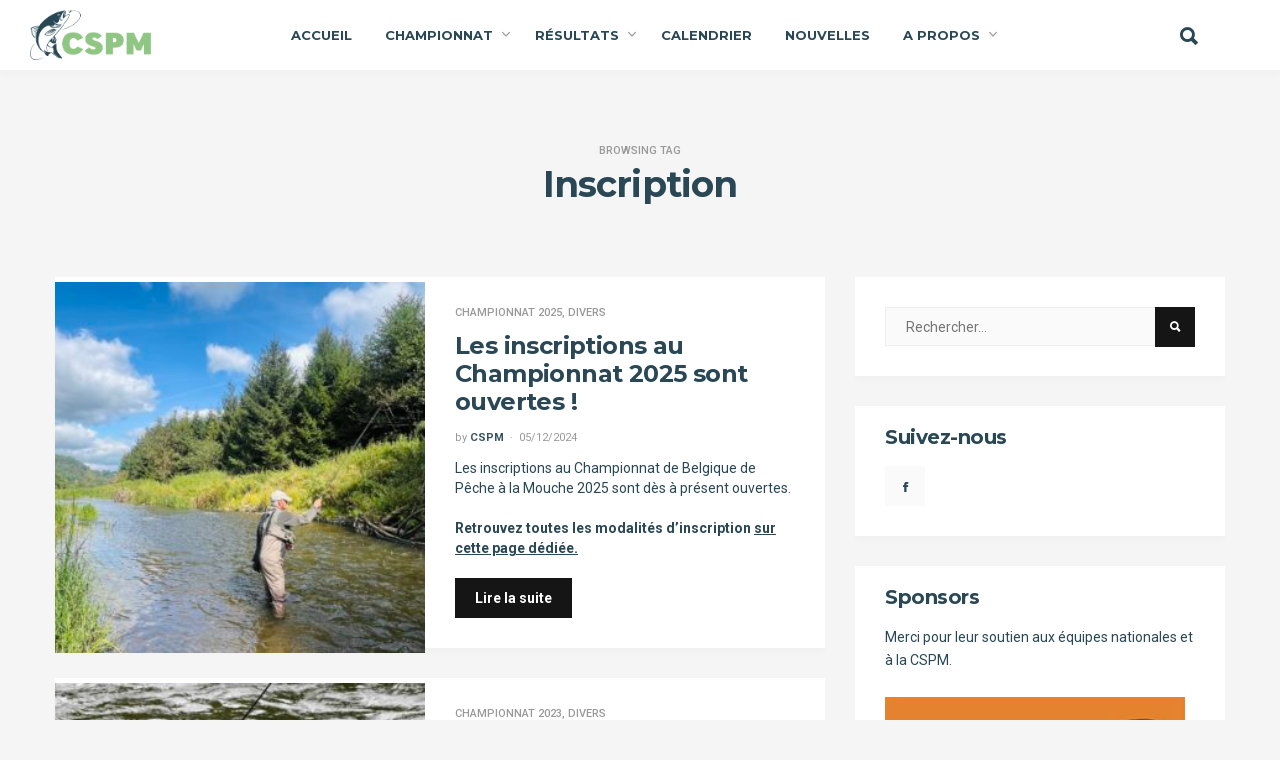

--- FILE ---
content_type: text/html; charset=UTF-8
request_url: https://www.cspm.be/tag/inscription/
body_size: 9919
content:
<!DOCTYPE html>
<html lang="fr-FR" prefix="og: http://ogp.me/ns# fb: http://ogp.me/ns/fb#">
    <head>
        <meta charset="UTF-8">
        <!-- Mobile Specific Metas
        ================================================== -->
        <meta name="viewport" content="width=device-width, initial-scale=1, maximum-scale=1"/>
                <title>Inscription &#8211; CSPM</title>
<meta name='robots' content='max-image-preview:large' />
<link rel='dns-prefetch' href='//fonts.googleapis.com' />
<link rel='preconnect' href='https://fonts.gstatic.com' crossorigin />
<link rel="alternate" type="application/rss+xml" title="CSPM &raquo; Flux" href="https://www.cspm.be/feed/" />
<link rel="alternate" type="application/rss+xml" title="CSPM &raquo; Flux des commentaires" href="https://www.cspm.be/comments/feed/" />
<link rel="alternate" type="application/rss+xml" title="CSPM &raquo; Flux de l’étiquette Inscription" href="https://www.cspm.be/tag/inscription/feed/" />
<link rel='stylesheet' id='contact-form-7-group-css' href='https://www.cspm.be/wp-content/plugins/bwp-minify/min/?f=wp-content/plugins/contact-form-7/includes/css/styles.css,wp-content/themes/ever/assets/css/bootstrap.min.css,wp-content/themes/ever/assets/css/ionicons.min.css,wp-content/themes/ever/style.css,wp-content/themes/ever/assets/css/responsive.css,wp-content/themes/ever/assets/css/magnific-popup.css,wp-content/plugins/simple-lightbox/client/css/app.css,wp-content/themes/ever-child-theme/style.css' type='text/css' media='all' />
<style id='ever-responsive-inline-css' type='text/css'>
body{color: #294754;font-family: "Roboto", Arial, Helvetica, sans-serif;font-size: 16px;font-weight: 400;background-color:#f5f5f5;}h1, h2, h3, h4, h5, h6, blockquote, .tw-pagination, aside.widget ul, body .btn, .tw-footer, .error-desc{font-family: "Montserrat";}h1, h2, h3, h4, h5, h6, blockquote, .tw-pagination, aside.widget ul, body .btn{font-weight: 700;}.sf-menu > li > a{font-family: "Montserrat";font-size: 13px;font-weight: 700;text-transform: uppercase;}.sf-menu ul{font-family: "Montserrat";font-size: 11px;font-weight: 500;text-transform: uppercase;}.tw-meta{font-family: "Roboto";font-size: 11px;font-weight: 400;text-transform: none;}::selection{
            background-color: #90c685;
        }::moz-selection{
            background-color: #90c685;
        }button:hover,
            input[type="button"]:hover,
            .flip-box .side-b.button-search,
            .comment-form .flip-box input[type="submit"].side-b,
            .mc4wp-form-fields .flip-box input[type="submit"].side-b,
            .wpcf7-form input[type="submit"].side-b,
            .flip-box .side-b{
            background-color: #90c685;
            border-color: #90c685;
        }.tw-contact i,
        .entry-title a:hover,
        .tw-blog article.sticky .entry-post:before{
            color: #90c685;
        }#scroll-bar,
        .owl-theme .owl-controls .owl-dot.active span,
        .owl-theme .owl-controls.clickable .owl-dot:hover span,
        .owl-carousel-meta .owl-prev:hover,
        .owl-carousel-meta .owl-next:hover,
        .tw-mobile-menu .owl-carousel .owl-dot.active span,
        .tw-mobile-menu .owl-carousel .owl-dot:hover span{
            background-color: #90c685;
        }.entry-cats a, h3.widget-title >span,
        .tw-blog article.sticky .entry-post{
            border-color: #90c685;
        }a{color: #90c685;}a:hover{color: #294754;}h1, h2, h3, h4, h5, h6, .tw-meta .entry-author a, aside.widget ul li a, .tw-pagination a:hover{
            color: #294754;
        }.tw-meta, .entry-cats, .wp-caption p.wp-caption-text, .tw-pagination a, .feature-area .feature-title > p{
            color: #999999;
        }h1{font-size: 48px;}h2{font-size: 36px;}h3{font-size: 30px;}h4{font-size: 24px;}h5{font-size: 18px;}h6{font-size: 14px;}.header-small .tw-menu-container, .tw-menu-container, .header-area.layout-2 .tw-logo{background-color:#ffffff;}h1.site-name, .tw-header-meta i, .tw-menu .sf-menu{color:#294754;} .nav-icon span{background-color:#294754}.tw-header-meta i:hover, .sf-menu > li:hover > a{color:#90c685;} .nav-icon:hover span{background-color:#90c685}.sf-menu ul{background-color:#294754;}.sf-menu ul, .sf-menu .sub-menu .menu-item-has-children:after{color:#ffffff;}
.tw-menu .page_item > ul.children li:hover > a, .tw-menu .sub-menu li:hover > a, .sf-menu .sub-menu .menu-item-has-children:hover:after{color:#ffffff;}
.tw-menu .page_item > ul.children li:hover > a, .tw-menu .sub-menu li:hover > a{background-color:#90c685;}.tw-footer, .tw-footer .footer-menu a{color:#999999;}.tw-footer a{color:#999;}.tw-footer a:hover{color:#294754;}.sf-menu > li > a{line-height: 70px;}.tw-menu-container, .header-clone, .tw-mobile-menu .tw-logo{height:70px;}.tw-header-meta{width: 200px;}.tw-slider .slider-item{height: 500px;}.tw-slider.slider4 .col-md-4 .slider-item{height: 235px;}@media (max-width: 1199px){ .tw-slider .slider-item{height: 401.7094017094px;}.tw-slider.tw-slider.slider4 .col-md-4 .slider-item{height: 190.8547008547px;}}table, td, th, .wp-caption p.wp-caption-text, .content-row, .comment-text, .widget ul li, .tw-footer{border-color:#e6e6e6;}.header-area.layout-2 .tw-logo{border-color: rgba(230,230,230,0.5);}input, input[type="tel"], input[type="date"], input[type="text"], input[type="password"], input[type="email"], textarea, select{border-color: rgba(230,230,230,0.6);}input, input[type="tel"], input[type="date"], input[type="text"], input[type="password"], input[type="email"], textarea, select,.tagcloud > a, .entry-tags a, .tw-author-box, .nextprev-postlink-container, .search-opened .tw-header-meta form.searchform input{background-color:#fafafa;}.tw-blog article, .tw-blog.metro-blog article .entry-post, .tw-blog.grid-blog article .entry-post, .tw-blog.side-blog article .entry-post,.single-content, .sidebar-area .widget-item, .tw-pagination{background-color:#ffffff;}.page-content > p a, .entry-content > p:not(.more-link) a{color:#294754;}.page-content > p a:hover, .entry-content > p:not(.more-link) a:hover{color:#90c685;}.logo img { height: 50px; }
/*# sourceURL=ever-responsive-inline-css */
</style>
<link rel="preload" as="style" href="https://fonts.googleapis.com/css?family=Roboto:100,300,400,500,700,900,100italic,300italic,400italic,500italic,700italic,900italic%7CMontserrat:100,200,300,400,500,600,700,800,900,100italic,200italic,300italic,400italic,500italic,600italic,700italic,800italic,900italic&#038;display=swap&#038;ver=1543246087" /><link rel="stylesheet" href="https://fonts.googleapis.com/css?family=Roboto:100,300,400,500,700,900,100italic,300italic,400italic,500italic,700italic,900italic%7CMontserrat:100,200,300,400,500,600,700,800,900,100italic,200italic,300italic,400italic,500italic,600italic,700italic,800italic,900italic&#038;display=swap&#038;ver=1543246087" media="print" onload="this.media='all'"><noscript><link rel="stylesheet" href="https://fonts.googleapis.com/css?family=Roboto:100,300,400,500,700,900,100italic,300italic,400italic,500italic,700italic,900italic%7CMontserrat:100,200,300,400,500,600,700,800,900,100italic,200italic,300italic,400italic,500italic,600italic,700italic,800italic,900italic&#038;display=swap&#038;ver=1543246087" /></noscript><script type="text/javascript" id="jquery-core-js-extra">
/* <![CDATA[ */
var ever_script_data = {"gif_auto":"1","slider_auto":"","slider_delay":"3000"};
//# sourceURL=jquery-core-js-extra
/* ]]> */
</script>
<script type="text/javascript" src="https://www.cspm.be/wp-includes/js/jquery/jquery.min.js?ver=3.7.1" id="jquery-core-js"></script>
<script type="text/javascript" src="https://www.cspm.be/wp-content/themes/ever-child-theme/js/jquery-migrate-1.0.0.js" id="jquery-migrate-js"></script>
<script type='text/javascript' src='https://www.cspm.be/wp-content/plugins/bwp-minify/min/?f=wp-content/themes/ever/assets/js/functions.js,wp-content/themes/ever/assets/js/html5.js,wp-content/themes/ever/assets/js/jquery.magnific-popup.min.js,wp-content/themes/ever/assets/js/waves-script.js'></script>
<link rel="https://api.w.org/" href="https://www.cspm.be/wp-json/" /><link rel="alternate" title="JSON" type="application/json" href="https://www.cspm.be/wp-json/wp/v2/tags/85" /><link rel="EditURI" type="application/rsd+xml" title="RSD" href="https://www.cspm.be/xmlrpc.php?rsd" />
<meta name="generator" content="WordPress 6.9" />
<meta name="generator" content="Redux 4.5.8" /><!-- Google Tag Manager -->
<script>(function(w,d,s,l,i){w[l]=w[l]||[];w[l].push({'gtm.start':
new Date().getTime(),event:'gtm.js'});var f=d.getElementsByTagName(s)[0],
j=d.createElement(s),dl=l!='dataLayer'?'&l='+l:'';j.async=true;j.src=
'https://www.googletagmanager.com/gtm.js?id='+i+dl;f.parentNode.insertBefore(j,f);
})(window,document,'script','dataLayer','GTM-W8HHM99S');</script>
<!-- End Google Tag Manager -->
<!-- Google Tag Manager (noscript) -->
<noscript><iframe src="https://www.googletagmanager.com/ns.html?id=GTM-5VGLKF6"
height="0" width="0" style="display:none;visibility:hidden"></iframe></noscript>
<!-- End Google Tag Manager (noscript) --><link rel="icon" href="https://www.cspm.be/wp-content/uploads/2018/08/cropped-icone-cspm-32x32.png" sizes="32x32" />
<link rel="icon" href="https://www.cspm.be/wp-content/uploads/2018/08/cropped-icone-cspm-192x192.png" sizes="192x192" />
<link rel="apple-touch-icon" href="https://www.cspm.be/wp-content/uploads/2018/08/cropped-icone-cspm-180x180.png" />
<meta name="msapplication-TileImage" content="https://www.cspm.be/wp-content/uploads/2018/08/cropped-icone-cspm-270x270.png" />
<style id="ever_redux-dynamic-css" title="dynamic-css" class="redux-options-output">.tw-mobile-menu{background-color:#294754;}.blog-single-nav .entry-share i.side-f, .tw-social-icon.social-light i.side-f{background-color:#ffffff;}.blog-single-nav .entry-share i.side-f, .tw-social-icon.social-light i.side-f{color:#90c685;}.blog-single-nav .entry-share i.side-f, .tw-social-icon i.side-f{background-color:#fafafa;}.blog-single-nav .entry-share i.side-f, .tw-social-icon i.side-f{color:#294754;}.blog-single-nav .entry-share.dark i.side-f, .tw-social-icon.social-dark i.side-f{background-color:#294754;}.blog-single-nav .entry-share.dark i.side-f, .tw-social-icon.social-dark i.side-f{color:#ffffff;}</style>
<!-- START - Open Graph and Twitter Card Tags 3.3.5 -->
 <!-- Facebook Open Graph -->
  <meta property="og:locale" content="fr_FR"/>
  <meta property="og:site_name" content="CSPM"/>
  <meta property="og:title" content="Inscription"/>
  <meta property="og:url" content="https://www.cspm.be/tag/inscription/"/>
  <meta property="og:type" content="article"/>
  <meta property="og:description" content="Commission Sportive de Pêche à la Mouche"/>
  <meta property="og:image" content="https://www.cspm.be/wp-content/uploads/2018/11/cspm-thumb-default-large.png"/>
  <meta property="og:image:url" content="https://www.cspm.be/wp-content/uploads/2018/11/cspm-thumb-default-large.png"/>
  <meta property="og:image:secure_url" content="https://www.cspm.be/wp-content/uploads/2018/11/cspm-thumb-default-large.png"/>
 <!-- Google+ / Schema.org -->
  <meta itemprop="name" content="Inscription"/>
  <meta itemprop="headline" content="Inscription"/>
  <meta itemprop="description" content="Commission Sportive de Pêche à la Mouche"/>
  <meta itemprop="image" content="https://www.cspm.be/wp-content/uploads/2018/11/cspm-thumb-default-large.png"/>
  <!--<meta itemprop="publisher" content="CSPM"/>--> <!-- To solve: The attribute publisher.itemtype has an invalid value -->
 <!-- Twitter Cards -->
  <meta name="twitter:title" content="Inscription"/>
  <meta name="twitter:url" content="https://www.cspm.be/tag/inscription/"/>
  <meta name="twitter:description" content="Commission Sportive de Pêche à la Mouche"/>
  <meta name="twitter:image" content="https://www.cspm.be/wp-content/uploads/2018/11/cspm-thumb-default-large.png"/>
  <meta name="twitter:card" content="summary_large_image"/>
 <!-- SEO -->
 <!-- Misc. tags -->
 <!-- is_tag -->
<!-- END - Open Graph and Twitter Card Tags 3.3.5 -->
	
    </head>
    <body class="archive tag tag-inscription tag-85 wp-theme-ever wp-child-theme-ever-child-theme scroll-menu">
                <div class="tw-mobile-menu">
            <div class="tw-logo"><a class="logo" href="https://www.cspm.be/"><img class="logo-img" src="https://www.cspm.be/wp-content/uploads/2018/10/logo-cspm256.png" alt="CSPM"/></a><div class="nav-icon-container"><div class="nav-icon tw-mdl-close active"><span></span><span></span><span></span></div></div></div>            <nav><ul id="menu-principal" class="sf-mobile-menu clearfix"><li id="menu-item-916" class="menu-item menu-item-type-post_type menu-item-object-page menu-item-home menu-item-916"><a href="https://www.cspm.be/">Accueil</a></li>
<li id="menu-item-915" class="menu-item menu-item-type-post_type menu-item-object-page menu-item-has-children menu-item-915"><a href="https://www.cspm.be/championnat/">Championnat</a>
<ul class="sub-menu">
	<li id="menu-item-2200" class="menu-item menu-item-type-post_type menu-item-object-page menu-item-2200"><a href="https://www.cspm.be/championnat/sinscrire-au-championnat-2026/">S’inscrire au championnat 2026</a></li>
	<li id="menu-item-924" class="menu-item menu-item-type-post_type menu-item-object-page menu-item-924"><a href="https://www.cspm.be/championnat/documents-utiles/">Documents utiles</a></li>
</ul>
</li>
<li id="menu-item-914" class="menu-item menu-item-type-post_type menu-item-object-page menu-item-has-children menu-item-914"><a href="https://www.cspm.be/resultats/">Résultats</a>
<ul class="sub-menu">
	<li id="menu-item-2166" class="menu-item menu-item-type-post_type menu-item-object-page menu-item-2166"><a href="https://www.cspm.be/resultats/resultats-2025/">2025</a></li>
	<li id="menu-item-2041" class="menu-item menu-item-type-post_type menu-item-object-page menu-item-2041"><a href="https://www.cspm.be/resultats/resultats-2024/">2024</a></li>
	<li id="menu-item-2042" class="menu-item menu-item-type-post_type menu-item-object-page menu-item-2042"><a href="https://www.cspm.be/resultats/resultats-2023/">2023</a></li>
	<li id="menu-item-1906" class="menu-item menu-item-type-post_type menu-item-object-page menu-item-1906"><a href="https://www.cspm.be/resultats/resultats-2022/">2022</a></li>
	<li id="menu-item-1876" class="menu-item menu-item-type-post_type menu-item-object-page menu-item-1876"><a href="https://www.cspm.be/resultats/resultats-2021/">2021</a></li>
	<li id="menu-item-1367" class="menu-item menu-item-type-post_type menu-item-object-page menu-item-1367"><a href="https://www.cspm.be/resultats/resultats-2019/">2019</a></li>
	<li id="menu-item-966" class="menu-item menu-item-type-post_type menu-item-object-page menu-item-966"><a href="https://www.cspm.be/resultats/championnat-2018/">2018</a></li>
</ul>
</li>
<li id="menu-item-1031" class="menu-item menu-item-type-post_type menu-item-object-page menu-item-1031"><a href="https://www.cspm.be/calendrier/">Calendrier</a></li>
<li id="menu-item-913" class="menu-item menu-item-type-post_type menu-item-object-page menu-item-913"><a href="https://www.cspm.be/nouvelles/">Nouvelles</a></li>
<li id="menu-item-918" class="menu-item menu-item-type-post_type menu-item-object-page menu-item-has-children menu-item-918"><a href="https://www.cspm.be/a-propos-de-la-cspm/">A propos</a>
<ul class="sub-menu">
	<li id="menu-item-968" class="menu-item menu-item-type-post_type menu-item-object-page menu-item-968"><a href="https://www.cspm.be/a-propos-de-la-cspm/">A propos</a></li>
	<li id="menu-item-912" class="menu-item menu-item-type-post_type menu-item-object-page menu-item-912"><a href="https://www.cspm.be/liens/">Liens</a></li>
	<li id="menu-item-917" class="menu-item menu-item-type-post_type menu-item-object-page menu-item-917"><a href="https://www.cspm.be/contact-4/">Contact</a></li>
</ul>
</li>
</ul></nav>
            <aside class="widget widget_search" id="search-5"><div class="widget-item"><form method="get" class="searchform" action="https://www.cspm.be/" >
    <div class="input">
    <input type="text" value="" name="s" placeholder="Rechercher..." />
        <button type="submit" class="button-search"><i class="ion-search"></i></button>
    </div>
    </form></div></aside><aside class="widget widget_text" id="text-7"><div class="widget-item"><h3 class="widget-title"><span>Sponsors</span></h3>			<div class="textwidget"><p>Merci pour leur soutien aux équipes nationales et à la CSPM.</p>
<p><a href="https://www.facebook.com/liegefishing/"><img decoding="async" class="alignnone size-full wp-image-1322" src="https://www.cspm.be/wp-content/uploads/2019/05/logo-liegefishing.jpg" alt="" width="300" height="118" /></a></p>
<p><a href="https://www.provincedeliege.be/"><img decoding="async" class="alignnone size-full wp-image-1286" src="https://www.cspm.be/wp-content/uploads/2019/05/logo-province-de-liège.png" alt="" width="300" height="155" /></a></p>
<p><a href="http://www.mouches-de-charette.com/"><img fetchpriority="high" decoding="async" class="alignnone size-full wp-image-1284" src="https://www.cspm.be/wp-content/uploads/2019/05/logo-JMC.png" alt="" width="300" height="200" /></a></p>
<p><a href="http://www.etalle.be"><img decoding="async" class="aligncenter wp-image-1373" title="Commune d'Etalle" src="https://www.cspm.be/wp-content/uploads/2019/10/logo-etalle-219x300.png" alt="Commune d'Etalle" width="150" height="205" /></a></p>
<p><a href="https://www.aywaille.be/fr"><img decoding="async" class="size-full wp-image-1525 aligncenter" src="https://www.cspm.be/wp-content/uploads/2021/06/logo-aywaille-1.png" alt="Commune de Aywaille" width="204" height="58" /></a></p>
<p><a href="https://www.aywaille.be/fr"><img decoding="async" class="size-medium wp-image-1633 aligncenter" src="https://www.cspm.be/wp-content/uploads/2022/03/logo-bigare-300x179.jpeg" alt="" width="300" height="179" srcset="https://www.cspm.be/wp-content/uploads/2022/03/logo-bigare-300x179.jpeg 300w, https://www.cspm.be/wp-content/uploads/2022/03/logo-bigare.jpeg 323w" sizes="(max-width: 300px) 100vw, 300px" /></a></p>
</div>
		</div></aside><aside class="widget sociallinkswidget" id="ever_socialswidget-3"><div class="widget-item"><h3 class="widget-title"><span>Suivez-nous</span></h3><div class="tw-social-icon social-silver clearfix"><a href="http://facebook.com/CSPM-167224183887305/"><i class="ion-social-facebook"></i></a></div></div></aside>        </div>
        <div class="tw-mdl-overlay-close"></div>
        <div class="theme-layout">
            <!-- Start Header -->
<header class="header-area">
    <div class="tw-menu-container">
        <div class="tw-header-meta">
            <div class="tw-logo"><a class="logo" href="https://www.cspm.be/"><img class="logo-img" src="https://www.cspm.be/wp-content/uploads/2018/10/logo-cspm256.png" alt="CSPM"/></a></div>        </div>
        
                            <nav class="tw-menu">
                    <ul id="menu-principal-1" class="sf-menu"><li class="menu-item menu-item-type-post_type menu-item-object-page menu-item-home menu-item-916"><a href="https://www.cspm.be/">Accueil</a></li>
<li class="menu-item menu-item-type-post_type menu-item-object-page menu-item-has-children menu-item-915"><a href="https://www.cspm.be/championnat/">Championnat</a>
<ul class="sub-menu">
	<li class="menu-item menu-item-type-post_type menu-item-object-page menu-item-2200"><a href="https://www.cspm.be/championnat/sinscrire-au-championnat-2026/">S’inscrire au championnat 2026</a></li>
	<li class="menu-item menu-item-type-post_type menu-item-object-page menu-item-924"><a href="https://www.cspm.be/championnat/documents-utiles/">Documents utiles</a></li>
</ul>
</li>
<li class="menu-item menu-item-type-post_type menu-item-object-page menu-item-has-children menu-item-914"><a href="https://www.cspm.be/resultats/">Résultats</a>
<ul class="sub-menu">
	<li class="menu-item menu-item-type-post_type menu-item-object-page menu-item-2166"><a href="https://www.cspm.be/resultats/resultats-2025/">2025</a></li>
	<li class="menu-item menu-item-type-post_type menu-item-object-page menu-item-2041"><a href="https://www.cspm.be/resultats/resultats-2024/">2024</a></li>
	<li class="menu-item menu-item-type-post_type menu-item-object-page menu-item-2042"><a href="https://www.cspm.be/resultats/resultats-2023/">2023</a></li>
	<li class="menu-item menu-item-type-post_type menu-item-object-page menu-item-1906"><a href="https://www.cspm.be/resultats/resultats-2022/">2022</a></li>
	<li class="menu-item menu-item-type-post_type menu-item-object-page menu-item-1876"><a href="https://www.cspm.be/resultats/resultats-2021/">2021</a></li>
	<li class="menu-item menu-item-type-post_type menu-item-object-page menu-item-1367"><a href="https://www.cspm.be/resultats/resultats-2019/">2019</a></li>
	<li class="menu-item menu-item-type-post_type menu-item-object-page menu-item-966"><a href="https://www.cspm.be/resultats/championnat-2018/">2018</a></li>
</ul>
</li>
<li class="menu-item menu-item-type-post_type menu-item-object-page menu-item-1031"><a href="https://www.cspm.be/calendrier/">Calendrier</a></li>
<li class="menu-item menu-item-type-post_type menu-item-object-page menu-item-913"><a href="https://www.cspm.be/nouvelles/">Nouvelles</a></li>
<li class="menu-item menu-item-type-post_type menu-item-object-page menu-item-has-children menu-item-918"><a href="https://www.cspm.be/a-propos-de-la-cspm/">A propos</a>
<ul class="sub-menu">
	<li class="menu-item menu-item-type-post_type menu-item-object-page menu-item-968"><a href="https://www.cspm.be/a-propos-de-la-cspm/">A propos</a></li>
	<li class="menu-item menu-item-type-post_type menu-item-object-page menu-item-912"><a href="https://www.cspm.be/liens/">Liens</a></li>
	<li class="menu-item menu-item-type-post_type menu-item-object-page menu-item-917"><a href="https://www.cspm.be/contact-4/">Contact</a></li>
</ul>
</li>
</ul>                </nav>
                <div class="tw-header-meta">
                        <form method="get" class="searchform" action="https://www.cspm.be/" ><div class="input"><input type="text" value="" name="s" placeholder="Rechercher..." /><i class="ion-search tw-search-icon"></i></div></form>            
                    <div class="nav-icon tw-modal-btn" data-modal=".tw-mobile-menu">
                        <span></span>
                        <span></span>
                        <span></span>
                    </div>
                </div>
                </div>
    <div class="header-clone"></div>
</header>    <div class="feature-area">
        <div class="container">
            <div class="feature-title">
                <div class="entry-cats">Browsing Tag</div>
                <h1>Inscription</h1>
                            </div>
        </div>
    </div>
            <!-- Start Main -->
            <div class="ever-container container"><div class="row"> 
    <div class="content-area list col-md-8">
        <div class="tw-blog list-blog">        <article id="post-2091" class="post-2091 post type-post status-publish format-standard has-post-thumbnail hentry category-championnat-2025 category-divers tag-121 tag-inscription">
            <div class="entry-media"><div class="tw-thumbnail" style="background-image: url(https://www.cspm.be/wp-content/uploads/2024/10/IMG_8980-470x300.jpeg);"><div class="image-overlay tw-middle"><div class="image-overlay-inner"><a href="https://www.cspm.be/les-inscriptions-au-championnat-2025-sont-ouvertes/" title="Les inscriptions au Championnat 2025 sont ouvertes !" class="overlay-icon"></a></div></div></div></div><div class="entry-post"><div class="entry-cats"><a href="https://www.cspm.be/category/championnat-2025/" title="View all posts in Championnat 2025" >Championnat 2025</a><span>, </span><a href="https://www.cspm.be/category/divers/" title="View all posts in Divers" >Divers</a><span>, </span></div><h2 class="entry-title"><a href="https://www.cspm.be/les-inscriptions-au-championnat-2025-sont-ouvertes/">Les inscriptions au Championnat 2025 sont ouvertes !</a></h2><div class="tw-meta"><span class="entry-author">by&nbsp;<a href="https://www.cspm.be/author/mathias/" title="Articles par CSPM" rel="author">CSPM</a></span><span class="entry-date"><a href="https://www.cspm.be/les-inscriptions-au-championnat-2025-sont-ouvertes/">05/12/2024</a></span></div><div class="entry-content clearfix">
<p>Les inscriptions au Championnat de Belgique de Pêche à la Mouche 2025 sont dès à présent ouvertes.</p>



<p><strong>Retrouvez toutes les modalités d&#8217;inscription <a href="https://www.cspm.be/championnat/sinscrire-au-championnat-2025/" data-type="page" data-id="1986">sur cette page dédiée.</a></strong></p>



<p class="more-link"><a href="https://www.cspm.be/les-inscriptions-au-championnat-2025-sont-ouvertes/">Lire la suite</a></p></div></div>        </article>        <article id="post-1877" class="post-1877 post type-post status-publish format-standard has-post-thumbnail hentry category-championnat-2023 category-divers tag-111 tag-inscription">
            <div class="entry-media"><div class="tw-thumbnail" style="background-image: url(https://www.cspm.be/wp-content/uploads/2022/10/flyfishing-lu-101-470x300.jpg);"><div class="image-overlay tw-middle"><div class="image-overlay-inner"><a href="https://www.cspm.be/les-inscriptions-au-championnat-2023-sont-ouvertes/" title="Les inscriptions au Championnat 2023 sont ouvertes !" class="overlay-icon"></a></div></div></div></div><div class="entry-post"><div class="entry-cats"><a href="https://www.cspm.be/category/championnat-2023/" title="View all posts in Championnat 2023" >Championnat 2023</a><span>, </span><a href="https://www.cspm.be/category/divers/" title="View all posts in Divers" >Divers</a><span>, </span></div><h2 class="entry-title"><a href="https://www.cspm.be/les-inscriptions-au-championnat-2023-sont-ouvertes/">Les inscriptions au Championnat 2023 sont ouvertes !</a></h2><div class="tw-meta"><span class="entry-author">by&nbsp;<a href="https://www.cspm.be/author/mathias/" title="Articles par CSPM" rel="author">CSPM</a></span><span class="entry-date"><a href="https://www.cspm.be/les-inscriptions-au-championnat-2023-sont-ouvertes/">01/12/2022</a></span></div><div class="entry-content clearfix">
<p>Les inscriptions au Championnat de Belgique de Pêche à la Mouche 2023 sont dès à présent ouvertes.</p>



<p><strong>Retrouvez toutes les modalités d&#8217;inscription <a href="https://www.cspm.be/championnat/sinscrire-au-championnat-2023/">sur cette page dédiée.</a></strong></p>



<p class="more-link"><a href="https://www.cspm.be/les-inscriptions-au-championnat-2023-sont-ouvertes/">Lire la suite</a></p></div></div>        </article>        <article id="post-1582" class="post-1582 post type-post status-publish format-standard has-post-thumbnail hentry category-divers tag-111 tag-inscription">
            <div class="entry-media"><div class="tw-thumbnail" style="background-image: url(https://www.cspm.be/wp-content/uploads/2019/07/opencspm-banner-web-470x300.jpg);"><div class="image-overlay tw-middle"><div class="image-overlay-inner"><a href="https://www.cspm.be/les-inscriptions-au-championnat-2022-sont-ouvertes/" title="Les inscriptions au Championnat 2022 sont ouvertes !" class="overlay-icon"></a></div></div></div></div><div class="entry-post"><div class="entry-cats"><a href="https://www.cspm.be/category/divers/" title="View all posts in Divers" >Divers</a><span>, </span></div><h2 class="entry-title"><a href="https://www.cspm.be/les-inscriptions-au-championnat-2022-sont-ouvertes/">Les inscriptions au Championnat 2022 sont ouvertes !</a></h2><div class="tw-meta"><span class="entry-author">by&nbsp;<a href="https://www.cspm.be/author/mathias/" title="Articles par CSPM" rel="author">CSPM</a></span><span class="entry-date"><a href="https://www.cspm.be/les-inscriptions-au-championnat-2022-sont-ouvertes/">18/01/2022</a></span></div><div class="entry-content clearfix"><p>Les inscriptions au Championnat de Belgique de Pêche à la Mouche 2022 sont dès à présent ouvertes.</p>
<p><strong>Retrouvez toutes les modalités d&#8217;inscription <a href="https://www.cspm.be/championnat/inscription-championnat-2022">sur cette page dédiée.</a></strong></p>
<p class="more-link"><a href="https://www.cspm.be/les-inscriptions-au-championnat-2022-sont-ouvertes/">Lire la suite</a></p>
</div></div>        </article>        <article id="post-1461" class="post-1461 post type-post status-publish format-standard has-post-thumbnail hentry category-divers tag-103 tag-inscription">
            <div class="entry-media"><div class="tw-thumbnail" style="background-image: url(https://www.cspm.be/wp-content/uploads/2019/09/CB2019J3-Vesdre-1-470x300.jpg);"><div class="image-overlay tw-middle"><div class="image-overlay-inner"><a href="https://www.cspm.be/les-inscriptions-au-championnat-2021-sont-ouvertes/" title="Les inscriptions au Championnat 2021 sont ouvertes !" class="overlay-icon"></a></div></div></div></div><div class="entry-post"><div class="entry-cats"><a href="https://www.cspm.be/category/divers/" title="View all posts in Divers" >Divers</a><span>, </span></div><h2 class="entry-title"><a href="https://www.cspm.be/les-inscriptions-au-championnat-2021-sont-ouvertes/">Les inscriptions au Championnat 2021 sont ouvertes !</a></h2><div class="tw-meta"><span class="entry-author">by&nbsp;<a href="https://www.cspm.be/author/mathias/" title="Articles par CSPM" rel="author">CSPM</a></span><span class="entry-date"><a href="https://www.cspm.be/les-inscriptions-au-championnat-2021-sont-ouvertes/">12/12/2020</a></span></div><div class="entry-content clearfix"><p>Bonjour à tous et bienvenue sur le nouveau site de la CSPM.</p>
<p>Les inscriptions au Championnat de Belgique de Pêche à la Mouche 2021 sont dès à présent ouvertes.</p>
<p><strong>Retrouvez toutes les modalités d&#8217;inscription&nbsp;<a href="https://www.cspm.be/championnat/inscription-championnat-2021">sur cette page dédiée.</a></strong></p>
<p class="more-link"><a href="https://www.cspm.be/les-inscriptions-au-championnat-2021-sont-ouvertes/">Lire la suite</a></p></div></div>        </article>        <article id="post-1375" class="post-1375 post type-post status-publish format-standard has-post-thumbnail hentry category-divers tag-103 tag-inscription">
            <div class="entry-media"><div class="tw-thumbnail" style="background-image: url(https://www.cspm.be/wp-content/uploads/2019/09/CB2019J3-Vesdre-2-470x300.jpg);"><div class="image-overlay tw-middle"><div class="image-overlay-inner"><a href="https://www.cspm.be/les-inscriptions-au-championnat-2020-sont-ouvertes/" title="Les inscriptions au Championnat 2020 sont ouvertes !" class="overlay-icon"></a></div></div></div></div><div class="entry-post"><div class="entry-cats"><a href="https://www.cspm.be/category/divers/" title="View all posts in Divers" >Divers</a><span>, </span></div><h2 class="entry-title"><a href="https://www.cspm.be/les-inscriptions-au-championnat-2020-sont-ouvertes/">Les inscriptions au Championnat 2020 sont ouvertes !</a></h2><div class="tw-meta"><span class="entry-author">by&nbsp;<a href="https://www.cspm.be/author/mathias/" title="Articles par CSPM" rel="author">CSPM</a></span><span class="entry-date"><a href="https://www.cspm.be/les-inscriptions-au-championnat-2020-sont-ouvertes/">04/01/2020</a></span></div><div class="entry-content clearfix"><p>Bonjour à tous et bienvenue sur le nouveau site de la CSPM.</p>
<p>Les inscriptions au Championnat de Belgique de Pêche à la Mouche 2020 sont dès à présent ouvertes.</p>
<p><strong>Retrouvez toutes les modalités d&#8217;inscription <a href="https://www.cspm.be/championnat/inscription-championnat-2020">sur cette page dédiée.</a></strong></p>
<p class="more-link"><a href="https://www.cspm.be/les-inscriptions-au-championnat-2020-sont-ouvertes/">Lire la suite</a></p></div></div>        </article>        <article id="post-1175" class="post-1175 post type-post status-publish format-standard has-post-thumbnail hentry category-divers tag-inscription">
            <div class="entry-media"><div class="tw-thumbnail" style="background-image: url(https://www.cspm.be/wp-content/uploads/2018/11/DSC4272-6-ld-470x300.jpg);"><div class="image-overlay tw-middle"><div class="image-overlay-inner"><a href="https://www.cspm.be/les-inscriptions-au-championnat-2019-sont-ouvertes/" title="Les inscriptions au Championnat 2019 sont ouvertes !" class="overlay-icon"></a></div></div></div></div><div class="entry-post"><div class="entry-cats"><a href="https://www.cspm.be/category/divers/" title="View all posts in Divers" >Divers</a><span>, </span></div><h2 class="entry-title"><a href="https://www.cspm.be/les-inscriptions-au-championnat-2019-sont-ouvertes/">Les inscriptions au Championnat 2019 sont ouvertes !</a></h2><div class="tw-meta"><span class="entry-author">by&nbsp;<a href="https://www.cspm.be/author/mathias/" title="Articles par CSPM" rel="author">CSPM</a></span><span class="entry-date"><a href="https://www.cspm.be/les-inscriptions-au-championnat-2019-sont-ouvertes/">30/11/2018</a></span></div><div class="entry-content clearfix"><p>Bonjour à tous et bienvenue sur le nouveau site de la CSPM.</p>
<p>Les inscriptions au Championnat de Belgique de Pêche à la Mouche 2019 sont dès à présent ouvertes.</p>
<p><strong>Retrouvez toutes les modalités d&#8217;inscription <a href="https://www.cspm.be/championnat/inscription/">sur cette page dédiée.</a></strong></p>
<p class="more-link"><a href="https://www.cspm.be/les-inscriptions-au-championnat-2019-sont-ouvertes/">Lire la suite</a></p></div></div>        </article></div>    </div>
    <div class="sidebar-area col-md-4">
    <div class="sidebar-inner">
        <aside class="widget widget_search" id="search-4"><div class="widget-item"><form method="get" class="searchform" action="https://www.cspm.be/" >
    <div class="input">
    <input type="text" value="" name="s" placeholder="Rechercher..." />
        <button type="submit" class="button-search"><i class="ion-search"></i></button>
    </div>
    </form></div></aside><aside class="widget sociallinkswidget" id="ever_socialswidget-2"><div class="widget-item"><h3 class="widget-title"><span>Suivez-nous</span></h3><div class="tw-social-icon social-silver clearfix"><a href="http://facebook.com/CSPM-167224183887305/"><i class="ion-social-facebook"></i></a></div></div></aside><aside class="widget widget_text" id="text-6"><div class="widget-item"><h3 class="widget-title"><span>Sponsors</span></h3>			<div class="textwidget"><p>Merci pour leur soutien aux équipes nationales et à la CSPM.</p>
<p><a href="https://www.facebook.com/liegefishing/"><img loading="lazy" decoding="async" class="alignnone size-full wp-image-1322" src="https://www.cspm.be/wp-content/uploads/2019/05/logo-liegefishing.jpg" alt="" width="300" height="118" /></a></p>
<p><a href="https://www.provincedeliege.be/"><img loading="lazy" decoding="async" class="alignnone size-full wp-image-1286" src="https://www.cspm.be/wp-content/uploads/2019/05/logo-province-de-liège.png" alt="" width="300" height="155" /></a></p>
<p><a href="http://www.mouches-de-charette.com/"><img loading="lazy" decoding="async" class="alignnone size-full wp-image-1284" src="https://www.cspm.be/wp-content/uploads/2019/05/logo-JMC.png" alt="" width="300" height="200" /></a></p>
<p><a href="http://www.etalle.be"><img loading="lazy" decoding="async" class="aligncenter wp-image-1373" title="Commune d'Etalle" src="https://www.cspm.be/wp-content/uploads/2019/10/logo-etalle-219x300.png" alt="Commune d'Etalle" width="150" height="205" /></a></p>
<p><a href="https://www.aywaille.be/fr"><img loading="lazy" decoding="async" class="size-full wp-image-1525 aligncenter" src="https://www.cspm.be/wp-content/uploads/2021/06/logo-aywaille-1.png" alt="Commune de Aywaille" width="204" height="58" /></a></p>
<p><a href="https://www.aywaille.be/fr"><img loading="lazy" decoding="async" class="size-medium wp-image-1633 aligncenter" src="https://www.cspm.be/wp-content/uploads/2022/03/logo-bigare-300x179.jpeg" alt="" width="300" height="179" srcset="https://www.cspm.be/wp-content/uploads/2022/03/logo-bigare-300x179.jpeg 300w, https://www.cspm.be/wp-content/uploads/2022/03/logo-bigare.jpeg 323w" sizes="auto, (max-width: 300px) 100vw, 300px" /></a></p>
</div>
		</div></aside><aside class="widget widget_categories" id="categories-6"><div class="widget-item"><h3 class="widget-title"><span>Catégories</span></h3>
			<ul>
					<li class="cat-item cat-item-29"><a href="https://www.cspm.be/category/a-la-une/">À la une</a> <span class="post-count">(1)</span>
</li>
	<li class="cat-item cat-item-108"><a href="https://www.cspm.be/category/championnat-2021/">Championnat 2021</a> <span class="post-count">(6)</span>
</li>
	<li class="cat-item cat-item-113"><a href="https://www.cspm.be/category/championnat-2022/">Championnat 2022</a> <span class="post-count">(3)</span>
</li>
	<li class="cat-item cat-item-114"><a href="https://www.cspm.be/category/championnat-2023/">Championnat 2023</a> <span class="post-count">(6)</span>
</li>
	<li class="cat-item cat-item-120"><a href="https://www.cspm.be/category/championnat-2024/">Championnat 2024</a> <span class="post-count">(3)</span>
</li>
	<li class="cat-item cat-item-122"><a href="https://www.cspm.be/category/championnat-2025/">Championnat 2025</a> <span class="post-count">(4)</span>
</li>
	<li class="cat-item cat-item-123"><a href="https://www.cspm.be/category/championnat-2026/">Championnat 2026</a> <span class="post-count">(1)</span>
</li>
	<li class="cat-item cat-item-60"><a href="https://www.cspm.be/category/championnat-deurope/">Championnat d&#039;Europe</a> <span class="post-count">(2)</span>
</li>
	<li class="cat-item cat-item-59"><a href="https://www.cspm.be/category/championnat-du-monde/">Championnat du Monde</a> <span class="post-count">(4)</span>
</li>
	<li class="cat-item cat-item-49"><a href="https://www.cspm.be/category/d1-senior-2018/">D1 Senior 2018</a> <span class="post-count">(8)</span>
</li>
	<li class="cat-item cat-item-55"><a href="https://www.cspm.be/category/d1-senior-2019/">D1 Senior 2019</a> <span class="post-count">(5)</span>
</li>
	<li class="cat-item cat-item-105"><a href="https://www.cspm.be/category/d1-senior-2020/">D1 Senior 2020</a> <span class="post-count">(1)</span>
</li>
	<li class="cat-item cat-item-109"><a href="https://www.cspm.be/category/d1-senior-2021/">D1 Senior 2021</a> <span class="post-count">(4)</span>
</li>
	<li class="cat-item cat-item-110"><a href="https://www.cspm.be/category/d2-senior-2021/">D2 Senior 2021</a> <span class="post-count">(4)</span>
</li>
	<li class="cat-item cat-item-84"><a href="https://www.cspm.be/category/divers/">Divers</a> <span class="post-count">(10)</span>
</li>
	<li class="cat-item cat-item-107"><a href="https://www.cspm.be/category/equipe-nationale/">Equipe Nationale</a> <span class="post-count">(3)</span>
</li>
	<li class="cat-item cat-item-62"><a href="https://www.cspm.be/category/concours-internationaux/">Internationaux</a> <span class="post-count">(4)</span>
</li>
	<li class="cat-item cat-item-115"><a href="https://www.cspm.be/category/junior/">Junior</a> <span class="post-count">(1)</span>
</li>
	<li class="cat-item cat-item-50"><a href="https://www.cspm.be/category/junior-2018/">Junior 2018</a> <span class="post-count">(2)</span>
</li>
	<li class="cat-item cat-item-56"><a href="https://www.cspm.be/category/junior-2019/">Junior 2019</a> <span class="post-count">(3)</span>
</li>
	<li class="cat-item cat-item-104"><a href="https://www.cspm.be/category/junior-2020/">Junior 2020</a> <span class="post-count">(1)</span>
</li>
	<li class="cat-item cat-item-54"><a href="https://www.cspm.be/category/lac/">Lac</a> <span class="post-count">(19)</span>
</li>
	<li class="cat-item cat-item-61"><a href="https://www.cspm.be/category/masters/">Masters</a> <span class="post-count">(2)</span>
</li>
	<li class="cat-item cat-item-95"><a href="https://www.cspm.be/category/opens/">Opens</a> <span class="post-count">(4)</span>
</li>
	<li class="cat-item cat-item-45"><a href="https://www.cspm.be/category/riviere/">Rivière</a> <span class="post-count">(16)</span>
</li>
			</ul>

			</div></aside><aside class="widget tw-post-widget" id="ever_posts_widget-3"><div class="widget-item"><h3 class="widget-title"><span>Tendance</span></h3><ul ><li><div class="recent-thumb"><a href="https://www.cspm.be/inscription-au-championnat-de-belgique-2026/"><img src="https://www.cspm.be/wp-content/uploads/2025/09/209D430C-614E-4DE6-9150-FC9049B2FE7F-150x150.png" alt="Inscription au Championnat de Belgique 2026"/></a></div><div class="recent-content"><h4><a href="https://www.cspm.be/inscription-au-championnat-de-belgique-2026/">Inscription au Championnat de Belgique 2026</a></h4><div class="tw-meta">Il y a 1 mois</div></div></li><li><div class="recent-thumb"><a href="https://www.cspm.be/ag-et-remise-des-prix-2025/"><img src="https://www.cspm.be/wp-content/uploads/2025/11/IMG_5325-scaled-e1763462867925-150x150.jpeg" alt="AG et remise des prix 2025"/></a></div><div class="recent-content"><h4><a href="https://www.cspm.be/ag-et-remise-des-prix-2025/">AG et remise des prix 2025</a></h4><div class="tw-meta">Il y a 2 mois</div></div></li><li><div class="recent-thumb"><a href="https://www.cspm.be/clap-de-fin-sur-le-championnat-de-belgique-senior-riviere-2025/"><img src="https://www.cspm.be/wp-content/uploads/2025/09/IMG_4510-scaled-e1756909251625-150x150.jpeg" alt="Clap de fin sur le championnat de Belgique Senior Rivière 2025."/></a></div><div class="recent-content"><h4><a href="https://www.cspm.be/clap-de-fin-sur-le-championnat-de-belgique-senior-riviere-2025/">Clap de fin sur le championnat de Belgique Senior Rivière 2025.</a></h4><div class="tw-meta">Il y a 5 mois</div></div></li><li><div class="recent-thumb"><a href="https://www.cspm.be/classement-general-lac-2025-seniors-masters/"><img src="https://www.cspm.be/wp-content/uploads/2025/09/484496385_2432892240384091_1719411327854236885_n-150x150.jpg" alt="Classement général Lac 2025 &#8211; Seniors + Masters"/></a></div><div class="recent-content"><h4><a href="https://www.cspm.be/classement-general-lac-2025-seniors-masters/">Classement général Lac 2025 &#8211; Seniors + Masters</a></h4><div class="tw-meta">Il y a 8 mois</div></div></li></ul></div></aside>    </div>
</div>
</div>
</div>
<!-- End Ever Container -->

<footer class="footer-area">
    <!-- Start Container -->
    <div class="container">
        <div class="tw-footer clearfix">
        <p class="copyright">&copy; 2019 <a href="http://www.cspm.be">CSPM - Commission Sportive de Pêche à la Mouche</a> <br> <a href="http://www.intrepide.studio" style="font-size: 9px" title="Intrépide Studio — Design graphique et digital, photographie et video">intrepide.studio</a></p><div class="tw-social-icon social-light clearfix"><a href="http://facebook.com/CSPM-167224183887305/"><i class="ion-social-facebook"></i></a></div>        </div>
    </div>
    <!-- End Container -->
</footer>

</div>
<div class="scrollUp"><a class="scrollUp-child" href="#"><i class="ion-ios-arrow-up"></i></a></div>
<script type="speculationrules">
{"prefetch":[{"source":"document","where":{"and":[{"href_matches":"/*"},{"not":{"href_matches":["/wp-*.php","/wp-admin/*","/wp-content/uploads/*","/wp-content/*","/wp-content/plugins/*","/wp-content/themes/ever-child-theme/*","/wp-content/themes/ever/*","/*\\?(.+)"]}},{"not":{"selector_matches":"a[rel~=\"nofollow\"]"}},{"not":{"selector_matches":".no-prefetch, .no-prefetch a"}}]},"eagerness":"conservative"}]}
</script>
<script type='text/javascript' src='https://www.cspm.be/wp-content/plugins/bwp-minify/min/?f=wp-includes/js/dist/hooks.min.js,wp-includes/js/dist/i18n.min.js,wp-content/plugins/contact-form-7/includes/swv/js/index.js,wp-content/plugins/contact-form-7/includes/js/index.js,wp-content/themes/ever/assets/js/scripts.js'></script>

<!--[if lt IE 9]><link rel="stylesheet" href="https://www.cspm.be/wp-content/plugins/gallery-lightbox-slider '/css/photobox/photobox.ie.css'.'"><![endif]-->

<style type="text/css">
#pbOverlay { background:rgba(0,0,0,.90)  none repeat scroll 0% 0% !important; }
	.gallery-caption, .blocks-gallery-item figcaption {}	.pbWrapper > img{display: inline;}
	#pbThumbsToggler {display: none !important;}
</style>

<script type="text/javascript">// <![CDATA[
jQuery(document).ready(function($) {
	/* START --- Gallery Lightbox Lite --- */
	
	/* Replace default title to more fancy :) */
	$('.gallery img').each(function(i) {

		$alt = $(this).attr('alt');

		$(this).attr('alt', $alt.replace(/-|_/g, ' '));

		$altnew = $(this).attr('alt').replace(/\b[a-z]/g, function(letter) {

			    return letter.toUpperCase();

			});

		$(this).attr('alt', $altnew );

	});

		
    function escapeHtml(unsafe) {
        return unsafe
            .replace(/&/g, "&amp;")
            .replace(/</g, "&lt;")
            .replace(/>/g, "&gt;")
            .replace(/"/g, "&quot;")
            .replace(/'/g, "&#039;");
    }
	/* Gutenberg Adaptive */
	$('.blocks-gallery-item, .wp-block-image').each(function(i) {

		var $blck = $(this).find('img'),
		$isSrc = $blck.attr('src');

		if (! $blck.closest('a').length) {
			$blck.wrap('<a class="glg-a-custom-wrap" href="'+$isSrc+'"></a>');
		}
		else {
			$blck.closest('a').addClass('glg-a-custom-wrap');
		}

        /* Sanitize */
        if (typeof $blck.attr('alt') !== 'undefined' && $blck.attr('alt') !== '') {
            $blck.attr('alt', escapeHtml($blck.attr('alt')));
        }

	});

	
	/* Initialize!
	.glg-a-custom-wrap (Block Gallery)
	.carousel-item:not(".bx-clone") > a:not(".icp_custom_link") (Image Carousel)
	.gallery-item > dt > a (Native Gallery) */
	$('.gallery, .ghozylab-gallery, .wp-block-gallery')
		.photobox('.carousel-item > a:not(".icp_custom_link"),a.glg-a-custom-wrap, .gallery-item > dt > a, .gallery-item > div > a',{
			autoplay: false,
			time: 3000,
			thumbs: true,
			counter: ''
		}, callback);
		function callback(){
		};

});

/* END --- Gallery Lightbox Lite --- */

// ]]></script>


    <script id="wp-emoji-settings" type="application/json">
{"baseUrl":"https://s.w.org/images/core/emoji/17.0.2/72x72/","ext":".png","svgUrl":"https://s.w.org/images/core/emoji/17.0.2/svg/","svgExt":".svg","source":{"concatemoji":"https://www.cspm.be/wp-includes/js/wp-emoji-release.min.js?ver=6.9"}}
</script>
<script type="module">
/* <![CDATA[ */
/*! This file is auto-generated */
const a=JSON.parse(document.getElementById("wp-emoji-settings").textContent),o=(window._wpemojiSettings=a,"wpEmojiSettingsSupports"),s=["flag","emoji"];function i(e){try{var t={supportTests:e,timestamp:(new Date).valueOf()};sessionStorage.setItem(o,JSON.stringify(t))}catch(e){}}function c(e,t,n){e.clearRect(0,0,e.canvas.width,e.canvas.height),e.fillText(t,0,0);t=new Uint32Array(e.getImageData(0,0,e.canvas.width,e.canvas.height).data);e.clearRect(0,0,e.canvas.width,e.canvas.height),e.fillText(n,0,0);const a=new Uint32Array(e.getImageData(0,0,e.canvas.width,e.canvas.height).data);return t.every((e,t)=>e===a[t])}function p(e,t){e.clearRect(0,0,e.canvas.width,e.canvas.height),e.fillText(t,0,0);var n=e.getImageData(16,16,1,1);for(let e=0;e<n.data.length;e++)if(0!==n.data[e])return!1;return!0}function u(e,t,n,a){switch(t){case"flag":return n(e,"\ud83c\udff3\ufe0f\u200d\u26a7\ufe0f","\ud83c\udff3\ufe0f\u200b\u26a7\ufe0f")?!1:!n(e,"\ud83c\udde8\ud83c\uddf6","\ud83c\udde8\u200b\ud83c\uddf6")&&!n(e,"\ud83c\udff4\udb40\udc67\udb40\udc62\udb40\udc65\udb40\udc6e\udb40\udc67\udb40\udc7f","\ud83c\udff4\u200b\udb40\udc67\u200b\udb40\udc62\u200b\udb40\udc65\u200b\udb40\udc6e\u200b\udb40\udc67\u200b\udb40\udc7f");case"emoji":return!a(e,"\ud83e\u1fac8")}return!1}function f(e,t,n,a){let r;const o=(r="undefined"!=typeof WorkerGlobalScope&&self instanceof WorkerGlobalScope?new OffscreenCanvas(300,150):document.createElement("canvas")).getContext("2d",{willReadFrequently:!0}),s=(o.textBaseline="top",o.font="600 32px Arial",{});return e.forEach(e=>{s[e]=t(o,e,n,a)}),s}function r(e){var t=document.createElement("script");t.src=e,t.defer=!0,document.head.appendChild(t)}a.supports={everything:!0,everythingExceptFlag:!0},new Promise(t=>{let n=function(){try{var e=JSON.parse(sessionStorage.getItem(o));if("object"==typeof e&&"number"==typeof e.timestamp&&(new Date).valueOf()<e.timestamp+604800&&"object"==typeof e.supportTests)return e.supportTests}catch(e){}return null}();if(!n){if("undefined"!=typeof Worker&&"undefined"!=typeof OffscreenCanvas&&"undefined"!=typeof URL&&URL.createObjectURL&&"undefined"!=typeof Blob)try{var e="postMessage("+f.toString()+"("+[JSON.stringify(s),u.toString(),c.toString(),p.toString()].join(",")+"));",a=new Blob([e],{type:"text/javascript"});const r=new Worker(URL.createObjectURL(a),{name:"wpTestEmojiSupports"});return void(r.onmessage=e=>{i(n=e.data),r.terminate(),t(n)})}catch(e){}i(n=f(s,u,c,p))}t(n)}).then(e=>{for(const n in e)a.supports[n]=e[n],a.supports.everything=a.supports.everything&&a.supports[n],"flag"!==n&&(a.supports.everythingExceptFlag=a.supports.everythingExceptFlag&&a.supports[n]);var t;a.supports.everythingExceptFlag=a.supports.everythingExceptFlag&&!a.supports.flag,a.supports.everything||((t=a.source||{}).concatemoji?r(t.concatemoji):t.wpemoji&&t.twemoji&&(r(t.twemoji),r(t.wpemoji)))});
//# sourceURL=https://www.cspm.be/wp-includes/js/wp-emoji-loader.min.js
/* ]]> */
</script>
<script type="text/javascript" id="slb_context">/* <![CDATA[ */if ( !!window.jQuery ) {(function($){$(document).ready(function(){if ( !!window.SLB ) { {$.extend(SLB, {"context":["public","user_guest"]});} }})})(jQuery);}/* ]]> */</script>
</body>
</html>

--- FILE ---
content_type: text/css; charset=utf-8
request_url: https://www.cspm.be/wp-content/plugins/bwp-minify/min/?f=wp-content/plugins/contact-form-7/includes/css/styles.css,wp-content/themes/ever/assets/css/bootstrap.min.css,wp-content/themes/ever/assets/css/ionicons.min.css,wp-content/themes/ever/style.css,wp-content/themes/ever/assets/css/responsive.css,wp-content/themes/ever/assets/css/magnific-popup.css,wp-content/plugins/simple-lightbox/client/css/app.css,wp-content/themes/ever-child-theme/style.css
body_size: 26678
content:
.wpcf7 .screen-reader-response{position:absolute;overflow:hidden;clip:rect(1px, 1px, 1px, 1px);clip-path:inset(50%);height:1px;width:1px;margin:-1px;padding:0;border:0;word-wrap:normal !important}.wpcf7 .hidden-fields-container{display:none}.wpcf7 form .wpcf7-response-output{margin:2em
0.5em 1em;padding:0.2em 1em;border:2px
solid #00a0d2}.wpcf7 form.init .wpcf7-response-output,
.wpcf7 form.resetting .wpcf7-response-output,
.wpcf7 form.submitting .wpcf7-response-output{display:none}.wpcf7 form.sent .wpcf7-response-output{border-color:#46b450}.wpcf7 form.failed .wpcf7-response-output,
.wpcf7 form.aborted .wpcf7-response-output{border-color:#dc3232}.wpcf7 form.spam .wpcf7-response-output{border-color:#f56e28}.wpcf7 form.invalid .wpcf7-response-output,
.wpcf7 form.unaccepted .wpcf7-response-output,
.wpcf7 form.payment-required .wpcf7-response-output{border-color:#ffb900}.wpcf7-form-control-wrap{position:relative}.wpcf7-not-valid-tip{color:#dc3232;font-size:1em;font-weight:normal;display:block}.use-floating-validation-tip .wpcf7-not-valid-tip{position:relative;top:-2ex;left:1em;z-index:100;border:1px
solid #dc3232;background:#fff;padding: .2em .8em;width:24em}.wpcf7-list-item{display:inline-block;margin:0
0 0 1em}.wpcf7-list-item-label::before,.wpcf7-list-item-label::after{content:" "}.wpcf7-spinner{visibility:hidden;display:inline-block;background-color:#23282d;opacity:0.75;width:24px;height:24px;border:none;border-radius:100%;padding:0;margin:0
24px;position:relative}form.submitting .wpcf7-spinner{visibility:visible}.wpcf7-spinner::before{content:'';position:absolute;background-color:#fbfbfc;top:4px;left:4px;width:6px;height:6px;border:none;border-radius:100%;transform-origin:8px 8px;animation-name:spin;animation-duration:1000ms;animation-timing-function:linear;animation-iteration-count:infinite}@media (prefers-reduced-motion: reduce){.wpcf7-spinner::before{animation-name:blink;animation-duration:2000ms}}@keyframes
spin{from{transform:rotate(0deg)}to{transform:rotate(360deg)}}@keyframes
blink{from{opacity:0}50%{opacity:1}to{opacity:0}}.wpcf7 [inert]{opacity:0.5}.wpcf7 input[type="file"]{cursor:pointer}.wpcf7 input[type="file"]:disabled{cursor:default}.wpcf7 .wpcf7-submit:disabled{cursor:not-allowed}.wpcf7 input[type="url"],
.wpcf7 input[type="email"],
.wpcf7 input[type="tel"]{direction:ltr}.wpcf7-reflection>output{display:list-item;list-style:none}.wpcf7-reflection>output[hidden]{display:none}/*!
 * Bootstrap v3.3.1 (http://getbootstrap.com)
 * Copyright 2011-2014 Twitter, Inc.
 * Licensed under MIT (https://github.com/twbs/bootstrap/blob/master/LICENSE)
 */

/*!
 * Generated using the Bootstrap Customizer (http://getbootstrap.com/customize/?id=5aca987e0d16510b5dc0)
 * Config saved to config.json and https://gist.github.com/5aca987e0d16510b5dc0
 *//*! normalize.css v3.0.2 | MIT License | git.io/normalize */html{font-family:sans-serif;-ms-text-size-adjust:100%;-webkit-text-size-adjust:100%}body{margin:0}article,aside,details,figcaption,figure,footer,header,hgroup,main,menu,nav,section,summary{display:block}audio,canvas,progress,video{display:inline-block;vertical-align:baseline}audio:not([controls]){display:none;height:0}[hidden],template{display:none}a{background-color:transparent}a:active,a:hover{outline:0}abbr[title]{border-bottom:1px dotted}b,strong{font-weight:bold}dfn{font-style:italic}h1{font-size:2em;margin:0.67em 0}mark{background:#ff0;color:#000}small{font-size:80%}sub,sup{font-size:75%;line-height:0;position:relative;vertical-align:baseline}sup{top:-0.5em}sub{bottom:-0.25em}img{border:0}svg:not(:root){overflow:hidden}figure{margin:1em 40px}hr{-moz-box-sizing:content-box;-webkit-box-sizing:content-box;box-sizing:content-box;height:0}pre{overflow:auto}code,kbd,pre,samp{font-family:monospace, monospace;font-size:1em}button,input,optgroup,select,textarea{color:inherit;font:inherit;margin:0}button{overflow:visible}button,select{text-transform:none}button,html input[type="button"],input[type="reset"],input[type="submit"]{-webkit-appearance:button;cursor:pointer}button[disabled],html input[disabled]{cursor:default}button::-moz-focus-inner,input::-moz-focus-inner{border:0;padding:0}input{line-height:normal}input[type="checkbox"],input[type="radio"]{-webkit-box-sizing:border-box;-moz-box-sizing:border-box;box-sizing:border-box;padding:0}input[type="number"]::-webkit-inner-spin-button,input[type="number"]::-webkit-outer-spin-button{height:auto}input[type="search"]{-webkit-appearance:textfield;-moz-box-sizing:content-box;-webkit-box-sizing:content-box;box-sizing:content-box}input[type="search"]::-webkit-search-cancel-button,input[type="search"]::-webkit-search-decoration{-webkit-appearance:none}fieldset{border:1px solid #c0c0c0;margin:0 2px;padding:0.35em 0.625em 0.75em}legend{border:0;padding:0}textarea{overflow:auto}optgroup{font-weight:bold}table{border-collapse:collapse;border-spacing:0}td,th{padding:0}/*! Source: https://github.com/h5bp/html5-boilerplate/blob/master/src/css/main.css */@media print{*,*:before,*:after{background:transparent !important;color:#000 !important;-webkit-box-shadow:none !important;box-shadow:none !important;text-shadow:none !important}a,a:visited{text-decoration:underline}a[href]:after{content:" (" attr(href) ")"}abbr[title]:after{content:" (" attr(title) ")"}a[href^="#"]:after,a[href^="javascript:"]:after{content:""}pre,blockquote{border:1px solid #999;page-break-inside:avoid}thead{display:table-header-group}tr,img{page-break-inside:avoid}img{max-width:100% !important}p,h2,h3{orphans:3;widows:3}h2,h3{page-break-after:avoid}select{background:#fff !important}.navbar{display:none}.btn>.caret,.dropup>.btn>.caret{border-top-color:#000 !important}.label{border:1px solid #000}.table{border-collapse:collapse !important}.table td,.table th{background-color:#fff !important}.table-bordered th,.table-bordered td{border:1px solid #ddd !important}}*{-webkit-box-sizing:border-box;-moz-box-sizing:border-box;box-sizing:border-box}*:before,*:after{-webkit-box-sizing:border-box;-moz-box-sizing:border-box;box-sizing:border-box}html{font-size:10px;-webkit-tap-highlight-color:rgba(0,0,0,0)}body{font-family:"Helvetica Neue",Helvetica,Arial,sans-serif;font-size:14px;line-height:1.42857143;color:#333;background-color:#fff}input,button,select,textarea{font-family:inherit;font-size:inherit;line-height:inherit}a{color:#337ab7;text-decoration:none}a:hover,a:focus{color:#23527c;text-decoration:underline}a:focus{outline:thin dotted;outline:5px auto -webkit-focus-ring-color;outline-offset:-2px}figure{margin:0}img{vertical-align:middle}.img-responsive{display:block;max-width:100%;height:auto}.img-rounded{border-radius:6px}.img-thumbnail{padding:4px;line-height:1.42857143;background-color:#fff;border:1px solid #ddd;border-radius:4px;-webkit-transition:all .2s ease-in-out;-o-transition:all .2s ease-in-out;transition:all .2s ease-in-out;display:inline-block;max-width:100%;height:auto}.img-circle{border-radius:50%}hr{margin-top:20px;margin-bottom:20px;border:0;border-top:1px solid #eee}.sr-only{position:absolute;width:1px;height:1px;margin:-1px;padding:0;overflow:hidden;clip:rect(0, 0, 0, 0);border:0}.sr-only-focusable:active,.sr-only-focusable:focus{position:static;width:auto;height:auto;margin:0;overflow:visible;clip:auto}.container{margin-right:auto;margin-left:auto;padding-left:15px;padding-right:15px}@media (min-width:800px){.container{width:770px}}@media (min-width:992px){.container{width:960px}}@media (min-width:1200px){.container{width:1200px}}.container-fluid{margin-right:auto;margin-left:auto;padding-left:15px;padding-right:15px}.row{margin-left:-15px;margin-right:-15px}.col-xs-1, .col-sm-1, .col-md-1, .col-lg-1, .col-xs-2, .col-sm-2, .col-md-2, .col-lg-2, .col-xs-3, .col-sm-3, .col-md-3, .col-lg-3, .col-xs-4, .col-sm-4, .col-md-4, .col-lg-4, .col-xs-5, .col-sm-5, .col-md-5, .col-lg-5, .col-xs-6, .col-sm-6, .col-md-6, .col-lg-6, .col-xs-7, .col-sm-7, .col-md-7, .col-lg-7, .col-xs-8, .col-sm-8, .col-md-8, .col-lg-8, .col-xs-9, .col-sm-9, .col-md-9, .col-lg-9, .col-xs-10, .col-sm-10, .col-md-10, .col-lg-10, .col-xs-11, .col-sm-11, .col-md-11, .col-lg-11, .col-xs-12, .col-sm-12, .col-md-12, .col-lg-12{position:relative;min-height:1px;padding-left:15px;padding-right:15px}.col-xs-1, .col-xs-2, .col-xs-3, .col-xs-4, .col-xs-5, .col-xs-6, .col-xs-7, .col-xs-8, .col-xs-9, .col-xs-10, .col-xs-11, .col-xs-12{float:left}.col-xs-12{width:100%}.col-xs-11{width:91.66666667%}.col-xs-10{width:83.33333333%}.col-xs-9{width:75%}.col-xs-8{width:66.66666667%}.col-xs-7{width:58.33333333%}.col-xs-6{width:50%}.col-xs-5{width:41.66666667%}.col-xs-4{width:33.33333333%}.col-xs-3{width:25%}.col-xs-2{width:16.66666667%}.col-xs-1{width:8.33333333%}.col-xs-pull-12{right:100%}.col-xs-pull-11{right:91.66666667%}.col-xs-pull-10{right:83.33333333%}.col-xs-pull-9{right:75%}.col-xs-pull-8{right:66.66666667%}.col-xs-pull-7{right:58.33333333%}.col-xs-pull-6{right:50%}.col-xs-pull-5{right:41.66666667%}.col-xs-pull-4{right:33.33333333%}.col-xs-pull-3{right:25%}.col-xs-pull-2{right:16.66666667%}.col-xs-pull-1{right:8.33333333%}.col-xs-pull-0{right:auto}.col-xs-push-12{left:100%}.col-xs-push-11{left:91.66666667%}.col-xs-push-10{left:83.33333333%}.col-xs-push-9{left:75%}.col-xs-push-8{left:66.66666667%}.col-xs-push-7{left:58.33333333%}.col-xs-push-6{left:50%}.col-xs-push-5{left:41.66666667%}.col-xs-push-4{left:33.33333333%}.col-xs-push-3{left:25%}.col-xs-push-2{left:16.66666667%}.col-xs-push-1{left:8.33333333%}.col-xs-push-0{left:auto}.col-xs-offset-12{margin-left:100%}.col-xs-offset-11{margin-left:91.66666667%}.col-xs-offset-10{margin-left:83.33333333%}.col-xs-offset-9{margin-left:75%}.col-xs-offset-8{margin-left:66.66666667%}.col-xs-offset-7{margin-left:58.33333333%}.col-xs-offset-6{margin-left:50%}.col-xs-offset-5{margin-left:41.66666667%}.col-xs-offset-4{margin-left:33.33333333%}.col-xs-offset-3{margin-left:25%}.col-xs-offset-2{margin-left:16.66666667%}.col-xs-offset-1{margin-left:8.33333333%}.col-xs-offset-0{margin-left:0}@media (min-width:768px){.col-sm-1, .col-sm-2, .col-sm-3, .col-sm-4, .col-sm-5, .col-sm-6, .col-sm-7, .col-sm-8, .col-sm-9, .col-sm-10, .col-sm-11, .col-sm-12{float:left}.col-sm-12{width:100%}.col-sm-11{width:91.66666667%}.col-sm-10{width:83.33333333%}.col-sm-9{width:75%}.col-sm-8{width:66.66666667%}.col-sm-7{width:58.33333333%}.col-sm-6{width:50%}.col-sm-5{width:41.66666667%}.col-sm-4{width:33.33333333%}.col-sm-3{width:25%}.col-sm-2{width:16.66666667%}.col-sm-1{width:8.33333333%}.col-sm-pull-12{right:100%}.col-sm-pull-11{right:91.66666667%}.col-sm-pull-10{right:83.33333333%}.col-sm-pull-9{right:75%}.col-sm-pull-8{right:66.66666667%}.col-sm-pull-7{right:58.33333333%}.col-sm-pull-6{right:50%}.col-sm-pull-5{right:41.66666667%}.col-sm-pull-4{right:33.33333333%}.col-sm-pull-3{right:25%}.col-sm-pull-2{right:16.66666667%}.col-sm-pull-1{right:8.33333333%}.col-sm-pull-0{right:auto}.col-sm-push-12{left:100%}.col-sm-push-11{left:91.66666667%}.col-sm-push-10{left:83.33333333%}.col-sm-push-9{left:75%}.col-sm-push-8{left:66.66666667%}.col-sm-push-7{left:58.33333333%}.col-sm-push-6{left:50%}.col-sm-push-5{left:41.66666667%}.col-sm-push-4{left:33.33333333%}.col-sm-push-3{left:25%}.col-sm-push-2{left:16.66666667%}.col-sm-push-1{left:8.33333333%}.col-sm-push-0{left:auto}.col-sm-offset-12{margin-left:100%}.col-sm-offset-11{margin-left:91.66666667%}.col-sm-offset-10{margin-left:83.33333333%}.col-sm-offset-9{margin-left:75%}.col-sm-offset-8{margin-left:66.66666667%}.col-sm-offset-7{margin-left:58.33333333%}.col-sm-offset-6{margin-left:50%}.col-sm-offset-5{margin-left:41.66666667%}.col-sm-offset-4{margin-left:33.33333333%}.col-sm-offset-3{margin-left:25%}.col-sm-offset-2{margin-left:16.66666667%}.col-sm-offset-1{margin-left:8.33333333%}.col-sm-offset-0{margin-left:0}}@media (min-width:992px){.col-md-1, .col-md-2, .col-md-3, .col-md-4, .col-md-5, .col-md-6, .col-md-7, .col-md-8, .col-md-9, .col-md-10, .col-md-11, .col-md-12{float:left}.col-md-12{width:100%}.col-md-11{width:91.66666667%}.col-md-10{width:83.33333333%}.col-md-9{width:75%}.col-md-8{width:66.66666667%}.col-md-7{width:58.33333333%}.col-md-6{width:50%}.col-md-5{width:41.66666667%}.col-md-4{width:33.33333333%}.col-md-3{width:25%}.col-md-2{width:16.66666667%}.col-md-1{width:8.33333333%}.col-md-pull-12{right:100%}.col-md-pull-11{right:91.66666667%}.col-md-pull-10{right:83.33333333%}.col-md-pull-9{right:75%}.col-md-pull-8{right:66.66666667%}.col-md-pull-7{right:58.33333333%}.col-md-pull-6{right:50%}.col-md-pull-5{right:41.66666667%}.col-md-pull-4{right:33.33333333%}.col-md-pull-3{right:25%}.col-md-pull-2{right:16.66666667%}.col-md-pull-1{right:8.33333333%}.col-md-pull-0{right:auto}.col-md-push-12{left:100%}.col-md-push-11{left:91.66666667%}.col-md-push-10{left:83.33333333%}.col-md-push-9{left:75%}.col-md-push-8{left:66.66666667%}.col-md-push-7{left:58.33333333%}.col-md-push-6{left:50%}.col-md-push-5{left:41.66666667%}.col-md-push-4{left:33.33333333%}.col-md-push-3{left:25%}.col-md-push-2{left:16.66666667%}.col-md-push-1{left:8.33333333%}.col-md-push-0{left:auto}.col-md-offset-12{margin-left:100%}.col-md-offset-11{margin-left:91.66666667%}.col-md-offset-10{margin-left:83.33333333%}.col-md-offset-9{margin-left:75%}.col-md-offset-8{margin-left:66.66666667%}.col-md-offset-7{margin-left:58.33333333%}.col-md-offset-6{margin-left:50%}.col-md-offset-5{margin-left:41.66666667%}.col-md-offset-4{margin-left:33.33333333%}.col-md-offset-3{margin-left:25%}.col-md-offset-2{margin-left:16.66666667%}.col-md-offset-1{margin-left:8.33333333%}.col-md-offset-0{margin-left:0}}@media (min-width:1200px){.col-lg-1, .col-lg-2, .col-lg-3, .col-lg-4, .col-lg-5, .col-lg-6, .col-lg-7, .col-lg-8, .col-lg-9, .col-lg-10, .col-lg-11, .col-lg-12{float:left}.col-lg-12{width:100%}.col-lg-11{width:91.66666667%}.col-lg-10{width:83.33333333%}.col-lg-9{width:75%}.col-lg-8{width:66.66666667%}.col-lg-7{width:58.33333333%}.col-lg-6{width:50%}.col-lg-5{width:41.66666667%}.col-lg-4{width:33.33333333%}.col-lg-3{width:25%}.col-lg-2{width:16.66666667%}.col-lg-1{width:8.33333333%}.col-lg-pull-12{right:100%}.col-lg-pull-11{right:91.66666667%}.col-lg-pull-10{right:83.33333333%}.col-lg-pull-9{right:75%}.col-lg-pull-8{right:66.66666667%}.col-lg-pull-7{right:58.33333333%}.col-lg-pull-6{right:50%}.col-lg-pull-5{right:41.66666667%}.col-lg-pull-4{right:33.33333333%}.col-lg-pull-3{right:25%}.col-lg-pull-2{right:16.66666667%}.col-lg-pull-1{right:8.33333333%}.col-lg-pull-0{right:auto}.col-lg-push-12{left:100%}.col-lg-push-11{left:91.66666667%}.col-lg-push-10{left:83.33333333%}.col-lg-push-9{left:75%}.col-lg-push-8{left:66.66666667%}.col-lg-push-7{left:58.33333333%}.col-lg-push-6{left:50%}.col-lg-push-5{left:41.66666667%}.col-lg-push-4{left:33.33333333%}.col-lg-push-3{left:25%}.col-lg-push-2{left:16.66666667%}.col-lg-push-1{left:8.33333333%}.col-lg-push-0{left:auto}.col-lg-offset-12{margin-left:100%}.col-lg-offset-11{margin-left:91.66666667%}.col-lg-offset-10{margin-left:83.33333333%}.col-lg-offset-9{margin-left:75%}.col-lg-offset-8{margin-left:66.66666667%}.col-lg-offset-7{margin-left:58.33333333%}.col-lg-offset-6{margin-left:50%}.col-lg-offset-5{margin-left:41.66666667%}.col-lg-offset-4{margin-left:33.33333333%}.col-lg-offset-3{margin-left:25%}.col-lg-offset-2{margin-left:16.66666667%}.col-lg-offset-1{margin-left:8.33333333%}.col-lg-offset-0{margin-left:0}}table{background-color:transparent}caption{padding-top:8px;padding-bottom:8px;color:#777;text-align:left}th{text-align:left}.table{width:100%;max-width:100%;margin-bottom:20px}.table>thead>tr>th,.table>tbody>tr>th,.table>tfoot>tr>th,.table>thead>tr>td,.table>tbody>tr>td,.table>tfoot>tr>td{padding:8px;line-height:1.42857143;vertical-align:top;border-top:1px solid #ddd}.table>thead>tr>th{vertical-align:bottom;border-bottom:2px solid #ddd}.table>caption+thead>tr:first-child>th,.table>colgroup+thead>tr:first-child>th,.table>thead:first-child>tr:first-child>th,.table>caption+thead>tr:first-child>td,.table>colgroup+thead>tr:first-child>td,.table>thead:first-child>tr:first-child>td{border-top:0}.table>tbody+tbody{border-top:2px solid #ddd}.table .table{background-color:#fff}.table-condensed>thead>tr>th,.table-condensed>tbody>tr>th,.table-condensed>tfoot>tr>th,.table-condensed>thead>tr>td,.table-condensed>tbody>tr>td,.table-condensed>tfoot>tr>td{padding:5px}.table-bordered{border:1px solid #ddd}.table-bordered>thead>tr>th,.table-bordered>tbody>tr>th,.table-bordered>tfoot>tr>th,.table-bordered>thead>tr>td,.table-bordered>tbody>tr>td,.table-bordered>tfoot>tr>td{border:1px solid #ddd}.table-bordered>thead>tr>th,.table-bordered>thead>tr>td{border-bottom-width:2px}.table-striped>tbody>tr:nth-child(odd){background-color:#f9f9f9}.table-hover>tbody>tr:hover{background-color:#f5f5f5}table col[class*="col-"]{position:static;float:none;display:table-column}table td[class*="col-"],table th[class*="col-"]{position:static;float:none;display:table-cell}.table>thead>tr>td.active,.table>tbody>tr>td.active,.table>tfoot>tr>td.active,.table>thead>tr>th.active,.table>tbody>tr>th.active,.table>tfoot>tr>th.active,.table>thead>tr.active>td,.table>tbody>tr.active>td,.table>tfoot>tr.active>td,.table>thead>tr.active>th,.table>tbody>tr.active>th,.table>tfoot>tr.active>th{background-color:#f5f5f5}.table-hover>tbody>tr>td.active:hover,.table-hover>tbody>tr>th.active:hover,.table-hover>tbody>tr.active:hover>td,.table-hover>tbody>tr:hover>.active,.table-hover>tbody>tr.active:hover>th{background-color:#e8e8e8}.table>thead>tr>td.success,.table>tbody>tr>td.success,.table>tfoot>tr>td.success,.table>thead>tr>th.success,.table>tbody>tr>th.success,.table>tfoot>tr>th.success,.table>thead>tr.success>td,.table>tbody>tr.success>td,.table>tfoot>tr.success>td,.table>thead>tr.success>th,.table>tbody>tr.success>th,.table>tfoot>tr.success>th{background-color:#dff0d8}.table-hover>tbody>tr>td.success:hover,.table-hover>tbody>tr>th.success:hover,.table-hover>tbody>tr.success:hover>td,.table-hover>tbody>tr:hover>.success,.table-hover>tbody>tr.success:hover>th{background-color:#d0e9c6}.table>thead>tr>td.info,.table>tbody>tr>td.info,.table>tfoot>tr>td.info,.table>thead>tr>th.info,.table>tbody>tr>th.info,.table>tfoot>tr>th.info,.table>thead>tr.info>td,.table>tbody>tr.info>td,.table>tfoot>tr.info>td,.table>thead>tr.info>th,.table>tbody>tr.info>th,.table>tfoot>tr.info>th{background-color:#d9edf7}.table-hover>tbody>tr>td.info:hover,.table-hover>tbody>tr>th.info:hover,.table-hover>tbody>tr.info:hover>td,.table-hover>tbody>tr:hover>.info,.table-hover>tbody>tr.info:hover>th{background-color:#c4e3f3}.table>thead>tr>td.warning,.table>tbody>tr>td.warning,.table>tfoot>tr>td.warning,.table>thead>tr>th.warning,.table>tbody>tr>th.warning,.table>tfoot>tr>th.warning,.table>thead>tr.warning>td,.table>tbody>tr.warning>td,.table>tfoot>tr.warning>td,.table>thead>tr.warning>th,.table>tbody>tr.warning>th,.table>tfoot>tr.warning>th{background-color:#fcf8e3}.table-hover>tbody>tr>td.warning:hover,.table-hover>tbody>tr>th.warning:hover,.table-hover>tbody>tr.warning:hover>td,.table-hover>tbody>tr:hover>.warning,.table-hover>tbody>tr.warning:hover>th{background-color:#faf2cc}.table>thead>tr>td.danger,.table>tbody>tr>td.danger,.table>tfoot>tr>td.danger,.table>thead>tr>th.danger,.table>tbody>tr>th.danger,.table>tfoot>tr>th.danger,.table>thead>tr.danger>td,.table>tbody>tr.danger>td,.table>tfoot>tr.danger>td,.table>thead>tr.danger>th,.table>tbody>tr.danger>th,.table>tfoot>tr.danger>th{background-color:#f2dede}.table-hover>tbody>tr>td.danger:hover,.table-hover>tbody>tr>th.danger:hover,.table-hover>tbody>tr.danger:hover>td,.table-hover>tbody>tr:hover>.danger,.table-hover>tbody>tr.danger:hover>th{background-color:#ebcccc}.table-responsive{overflow-x:auto;min-height:0.01%}@media screen and (max-width:767px){.table-responsive{width:100%;margin-bottom:15px;overflow-y:hidden;-ms-overflow-style:-ms-autohiding-scrollbar;border:1px solid #ddd}.table-responsive>.table{margin-bottom:0}.table-responsive>.table>thead>tr>th,.table-responsive>.table>tbody>tr>th,.table-responsive>.table>tfoot>tr>th,.table-responsive>.table>thead>tr>td,.table-responsive>.table>tbody>tr>td,.table-responsive>.table>tfoot>tr>td{white-space:nowrap}.table-responsive>.table-bordered{border:0}.table-responsive>.table-bordered>thead>tr>th:first-child,.table-responsive>.table-bordered>tbody>tr>th:first-child,.table-responsive>.table-bordered>tfoot>tr>th:first-child,.table-responsive>.table-bordered>thead>tr>td:first-child,.table-responsive>.table-bordered>tbody>tr>td:first-child,.table-responsive>.table-bordered>tfoot>tr>td:first-child{border-left:0}.table-responsive>.table-bordered>thead>tr>th:last-child,.table-responsive>.table-bordered>tbody>tr>th:last-child,.table-responsive>.table-bordered>tfoot>tr>th:last-child,.table-responsive>.table-bordered>thead>tr>td:last-child,.table-responsive>.table-bordered>tbody>tr>td:last-child,.table-responsive>.table-bordered>tfoot>tr>td:last-child{border-right:0}.table-responsive>.table-bordered>tbody>tr:last-child>th,.table-responsive>.table-bordered>tfoot>tr:last-child>th,.table-responsive>.table-bordered>tbody>tr:last-child>td,.table-responsive>.table-bordered>tfoot>tr:last-child>td{border-bottom:0}}.clearfix:before,.clearfix:after,.container:before,.container:after,.container-fluid:before,.container-fluid:after,.row:before,.row:after{content:" ";display:table}.clearfix:after,.container:after,.container-fluid:after,.row:after{clear:both}.center-block{display:block;margin-left:auto;margin-right:auto}.pull-right{float:right !important}.pull-left{float:left !important}.hide{display:none !important}.show{display:block !important}.invisible{visibility:hidden}.text-hide{font:0/0 a;color:transparent;text-shadow:none;background-color:transparent;border:0}.hidden{display:none !important;visibility:hidden !important}.affix{position:fixed}@-ms-viewport{width:device-width}.visible-xs,.visible-sm,.visible-md,.visible-lg{display:none !important}.visible-xs-block,.visible-xs-inline,.visible-xs-inline-block,.visible-sm-block,.visible-sm-inline,.visible-sm-inline-block,.visible-md-block,.visible-md-inline,.visible-md-inline-block,.visible-lg-block,.visible-lg-inline,.visible-lg-inline-block{display:none !important}@media (max-width:767px){.visible-xs{display:block !important}table.visible-xs{display:table}tr.visible-xs{display:table-row !important}th.visible-xs,td.visible-xs{display:table-cell !important}}@media (max-width:767px){.visible-xs-block{display:block !important}}@media (max-width:767px){.visible-xs-inline{display:inline !important}}@media (max-width:767px){.visible-xs-inline-block{display:inline-block !important}}@media (min-width:768px) and (max-width:991px){.visible-sm{display:block !important}table.visible-sm{display:table}tr.visible-sm{display:table-row !important}th.visible-sm,td.visible-sm{display:table-cell !important}}@media (min-width:768px) and (max-width:991px){.visible-sm-block{display:block !important}}@media (min-width:768px) and (max-width:991px){.visible-sm-inline{display:inline !important}}@media (min-width:768px) and (max-width:991px){.visible-sm-inline-block{display:inline-block !important}}@media (min-width:992px) and (max-width:1199px){.visible-md{display:block !important}table.visible-md{display:table}tr.visible-md{display:table-row !important}th.visible-md,td.visible-md{display:table-cell !important}}@media (min-width:992px) and (max-width:1199px){.visible-md-block{display:block !important}}@media (min-width:992px) and (max-width:1199px){.visible-md-inline{display:inline !important}}@media (min-width:992px) and (max-width:1199px){.visible-md-inline-block{display:inline-block !important}}@media (min-width:1200px){.visible-lg{display:block !important}table.visible-lg{display:table}tr.visible-lg{display:table-row !important}th.visible-lg,td.visible-lg{display:table-cell !important}}@media (min-width:1200px){.visible-lg-block{display:block !important}}@media (min-width:1200px){.visible-lg-inline{display:inline !important}}@media (min-width:1200px){.visible-lg-inline-block{display:inline-block !important}}@media (max-width:767px){.hidden-xs{display:none !important}}@media (min-width:768px) and (max-width:991px){.hidden-sm{display:none !important}}@media (min-width:992px) and (max-width:1199px){.hidden-md{display:none !important}}@media (min-width:1200px){.hidden-lg{display:none !important}}.visible-print{display:none !important}@media print{.visible-print{display:block !important}table.visible-print{display:table}tr.visible-print{display:table-row !important}th.visible-print,td.visible-print{display:table-cell !important}}.visible-print-block{display:none !important}@media print{.visible-print-block{display:block !important}}.visible-print-inline{display:none !important}@media print{.visible-print-inline{display:inline !important}}.visible-print-inline-block{display:none !important}@media print{.visible-print-inline-block{display:inline-block !important}}@media print{.hidden-print{display:none !important}}/*!
  Ionicons, v2.0.0
  Created by Ben Sperry for the Ionic Framework, http://ionicons.com/
  https://twitter.com/benjsperry  https://twitter.com/ionicframework
  MIT License: https://github.com/driftyco/ionicons

  Android-style icons originally built by Google’s
  Material Design Icons: https://github.com/google/material-design-icons
  used under CC BY http://creativecommons.org/licenses/by/4.0/
  Modified icons to fit ionicon’s grid from original.
*/@font-face{font-family:"Ionicons";src:url("/wp-content/themes/ever/assets/fonts/ionicons.eot?v=2.0.0");src:url("/wp-content/themes/ever/assets/fonts/ionicons.eot?v=2.0.0#iefix") format("embedded-opentype"),url("/wp-content/themes/ever/assets/fonts/ionicons.ttf?v=2.0.0") format("truetype"),url("/wp-content/themes/ever/assets/fonts/ionicons.woff?v=2.0.0") format("woff"),url("/wp-content/themes/ever/assets/fonts/ionicons.svg?v=2.0.0#Ionicons") format("svg");font-weight:normal;font-style:normal}.ion-alert:before,.ion-alert-circled:before,.ion-android-add:before,.ion-android-add-circle:before,.ion-android-alarm-clock:before,.ion-android-alert:before,.ion-android-apps:before,.ion-android-archive:before,.ion-android-arrow-back:before,.ion-android-arrow-down:before,.ion-android-arrow-dropdown:before,.ion-android-arrow-dropdown-circle:before,.ion-android-arrow-dropleft:before,.ion-android-arrow-dropleft-circle:before,.ion-android-arrow-dropright:before,.ion-android-arrow-dropright-circle:before,.ion-android-arrow-dropup:before,.ion-android-arrow-dropup-circle:before,.ion-android-arrow-forward:before,.ion-android-arrow-up:before,.ion-android-attach:before,.ion-android-bar:before,.ion-android-bicycle:before,.ion-android-boat:before,.ion-android-bookmark:before,.ion-android-bulb:before,.ion-android-bus:before,.ion-android-calendar:before,.ion-android-call:before,.ion-android-camera:before,.ion-android-cancel:before,.ion-android-car:before,.ion-android-cart:before,.ion-android-chat:before,.ion-android-checkbox:before,.ion-android-checkbox-blank:before,.ion-android-checkbox-outline:before,.ion-android-checkbox-outline-blank:before,.ion-android-checkmark-circle:before,.ion-android-clipboard:before,.ion-android-close:before,.ion-android-cloud:before,.ion-android-cloud-circle:before,.ion-android-cloud-done:before,.ion-android-cloud-outline:before,.ion-android-color-palette:before,.ion-android-compass:before,.ion-android-contact:before,.ion-android-contacts:before,.ion-android-contract:before,.ion-android-create:before,.ion-android-delete:before,.ion-android-desktop:before,.ion-android-document:before,.ion-android-done:before,.ion-android-done-all:before,.ion-android-download:before,.ion-android-drafts:before,.ion-android-exit:before,.ion-android-expand:before,.ion-android-favorite:before,.ion-android-favorite-outline:before,.ion-android-film:before,.ion-android-folder:before,.ion-android-folder-open:before,.ion-android-funnel:before,.ion-android-globe:before,.ion-android-hand:before,.ion-android-hangout:before,.ion-android-happy:before,.ion-android-home:before,.ion-android-image:before,.ion-android-laptop:before,.ion-android-list:before,.ion-android-locate:before,.ion-android-lock:before,.ion-android-mail:before,.ion-android-map:before,.ion-android-menu:before,.ion-android-microphone:before,.ion-android-microphone-off:before,.ion-android-more-horizontal:before,.ion-android-more-vertical:before,.ion-android-navigate:before,.ion-android-notifications:before,.ion-android-notifications-none:before,.ion-android-notifications-off:before,.ion-android-open:before,.ion-android-options:before,.ion-android-people:before,.ion-android-person:before,.ion-android-person-add:before,.ion-android-phone-landscape:before,.ion-android-phone-portrait:before,.ion-android-pin:before,.ion-android-plane:before,.ion-android-playstore:before,.ion-android-print:before,.ion-android-radio-button-off:before,.ion-android-radio-button-on:before,.ion-android-refresh:before,.ion-android-remove:before,.ion-android-remove-circle:before,.ion-android-restaurant:before,.ion-android-sad:before,.ion-android-search:before,.ion-android-send:before,.ion-android-settings:before,.ion-android-share:before,.ion-android-share-alt:before,.ion-android-star:before,.ion-android-star-half:before,.ion-android-star-outline:before,.ion-android-stopwatch:before,.ion-android-subway:before,.ion-android-sunny:before,.ion-android-sync:before,.ion-android-textsms:before,.ion-android-time:before,.ion-android-train:before,.ion-android-unlock:before,.ion-android-upload:before,.ion-android-volume-down:before,.ion-android-volume-mute:before,.ion-android-volume-off:before,.ion-android-volume-up:before,.ion-android-walk:before,.ion-android-warning:before,.ion-android-watch:before,.ion-android-wifi:before,.ion-aperture:before,.ion-archive:before,.ion-arrow-down-a:before,.ion-arrow-down-b:before,.ion-arrow-down-c:before,.ion-arrow-expand:before,.ion-arrow-graph-down-left:before,.ion-arrow-graph-down-right:before,.ion-arrow-graph-up-left:before,.ion-arrow-graph-up-right:before,.ion-arrow-left-a:before,.ion-arrow-left-b:before,.ion-arrow-left-c:before,.ion-arrow-move:before,.ion-arrow-resize:before,.ion-arrow-return-left:before,.ion-arrow-return-right:before,.ion-arrow-right-a:before,.ion-arrow-right-b:before,.ion-arrow-right-c:before,.ion-arrow-shrink:before,.ion-arrow-swap:before,.ion-arrow-up-a:before,.ion-arrow-up-b:before,.ion-arrow-up-c:before,.ion-asterisk:before,.ion-at:before,.ion-backspace:before,.ion-backspace-outline:before,.ion-bag:before,.ion-battery-charging:before,.ion-battery-empty:before,.ion-battery-full:before,.ion-battery-half:before,.ion-battery-low:before,.ion-beaker:before,.ion-beer:before,.ion-bluetooth:before,.ion-bonfire:before,.ion-bookmark:before,.ion-bowtie:before,.ion-briefcase:before,.ion-bug:before,.ion-calculator:before,.ion-calendar:before,.ion-camera:before,.ion-card:before,.ion-cash:before,.ion-chatbox:before,.ion-chatbox-working:before,.ion-chatboxes:before,.ion-chatbubble:before,.ion-chatbubble-working:before,.ion-chatbubbles:before,.ion-checkmark:before,.ion-checkmark-circled:before,.ion-checkmark-round:before,.ion-chevron-down:before,.ion-chevron-left:before,.ion-chevron-right:before,.ion-chevron-up:before,.ion-clipboard:before,.ion-clock:before,.ion-close:before,.ion-close-circled:before,.ion-close-round:before,.ion-closed-captioning:before,.ion-cloud:before,.ion-code:before,.ion-code-download:before,.ion-code-working:before,.ion-coffee:before,.ion-compass:before,.ion-compose:before,.ion-connection-bars:before,.ion-contrast:before,.ion-crop:before,.ion-cube:before,.ion-disc:before,.ion-document:before,.ion-document-text:before,.ion-drag:before,.ion-earth:before,.ion-easel:before,.ion-edit:before,.ion-egg:before,.ion-eject:before,.ion-email:before,.ion-email-unread:before,.ion-erlenmeyer-flask:before,.ion-erlenmeyer-flask-bubbles:before,.ion-eye:before,.ion-eye-disabled:before,.ion-female:before,.ion-filing:before,.ion-film-marker:before,.ion-fireball:before,.ion-flag:before,.ion-flame:before,.ion-flash:before,.ion-flash-off:before,.ion-folder:before,.ion-fork:before,.ion-fork-repo:before,.ion-forward:before,.ion-funnel:before,.ion-gear-a:before,.ion-gear-b:before,.ion-grid:before,.ion-hammer:before,.ion-happy:before,.ion-happy-outline:before,.ion-headphone:before,.ion-heart:before,.ion-heart-broken:before,.ion-help:before,.ion-help-buoy:before,.ion-help-circled:before,.ion-home:before,.ion-icecream:before,.ion-image:before,.ion-images:before,.ion-information:before,.ion-information-circled:before,.ion-ionic:before,.ion-ios-alarm:before,.ion-ios-alarm-outline:before,.ion-ios-albums:before,.ion-ios-albums-outline:before,.ion-ios-americanfootball:before,.ion-ios-americanfootball-outline:before,.ion-ios-analytics:before,.ion-ios-analytics-outline:before,.ion-ios-arrow-back:before,.ion-ios-arrow-down:before,.ion-ios-arrow-forward:before,.ion-ios-arrow-left:before,.ion-ios-arrow-right:before,.ion-ios-arrow-thin-down:before,.ion-ios-arrow-thin-left:before,.ion-ios-arrow-thin-right:before,.ion-ios-arrow-thin-up:before,.ion-ios-arrow-up:before,.ion-ios-at:before,.ion-ios-at-outline:before,.ion-ios-barcode:before,.ion-ios-barcode-outline:before,.ion-ios-baseball:before,.ion-ios-baseball-outline:before,.ion-ios-basketball:before,.ion-ios-basketball-outline:before,.ion-ios-bell:before,.ion-ios-bell-outline:before,.ion-ios-body:before,.ion-ios-body-outline:before,.ion-ios-bolt:before,.ion-ios-bolt-outline:before,.ion-ios-book:before,.ion-ios-book-outline:before,.ion-ios-bookmarks:before,.ion-ios-bookmarks-outline:before,.ion-ios-box:before,.ion-ios-box-outline:before,.ion-ios-briefcase:before,.ion-ios-briefcase-outline:before,.ion-ios-browsers:before,.ion-ios-browsers-outline:before,.ion-ios-calculator:before,.ion-ios-calculator-outline:before,.ion-ios-calendar:before,.ion-ios-calendar-outline:before,.ion-ios-camera:before,.ion-ios-camera-outline:before,.ion-ios-cart:before,.ion-ios-cart-outline:before,.ion-ios-chatboxes:before,.ion-ios-chatboxes-outline:before,.ion-ios-chatbubble:before,.ion-ios-chatbubble-outline:before,.ion-ios-checkmark:before,.ion-ios-checkmark-empty:before,.ion-ios-checkmark-outline:before,.ion-ios-circle-filled:before,.ion-ios-circle-outline:before,.ion-ios-clock:before,.ion-ios-clock-outline:before,.ion-ios-close:before,.ion-ios-close-empty:before,.ion-ios-close-outline:before,.ion-ios-cloud:before,.ion-ios-cloud-download:before,.ion-ios-cloud-download-outline:before,.ion-ios-cloud-outline:before,.ion-ios-cloud-upload:before,.ion-ios-cloud-upload-outline:before,.ion-ios-cloudy:before,.ion-ios-cloudy-night:before,.ion-ios-cloudy-night-outline:before,.ion-ios-cloudy-outline:before,.ion-ios-cog:before,.ion-ios-cog-outline:before,.ion-ios-color-filter:before,.ion-ios-color-filter-outline:before,.ion-ios-color-wand:before,.ion-ios-color-wand-outline:before,.ion-ios-compose:before,.ion-ios-compose-outline:before,.ion-ios-contact:before,.ion-ios-contact-outline:before,.ion-ios-copy:before,.ion-ios-copy-outline:before,.ion-ios-crop:before,.ion-ios-crop-strong:before,.ion-ios-download:before,.ion-ios-download-outline:before,.ion-ios-drag:before,.ion-ios-email:before,.ion-ios-email-outline:before,.ion-ios-eye:before,.ion-ios-eye-outline:before,.ion-ios-fastforward:before,.ion-ios-fastforward-outline:before,.ion-ios-filing:before,.ion-ios-filing-outline:before,.ion-ios-film:before,.ion-ios-film-outline:before,.ion-ios-flag:before,.ion-ios-flag-outline:before,.ion-ios-flame:before,.ion-ios-flame-outline:before,.ion-ios-flask:before,.ion-ios-flask-outline:before,.ion-ios-flower:before,.ion-ios-flower-outline:before,.ion-ios-folder:before,.ion-ios-folder-outline:before,.ion-ios-football:before,.ion-ios-football-outline:before,.ion-ios-game-controller-a:before,.ion-ios-game-controller-a-outline:before,.ion-ios-game-controller-b:before,.ion-ios-game-controller-b-outline:before,.ion-ios-gear:before,.ion-ios-gear-outline:before,.ion-ios-glasses:before,.ion-ios-glasses-outline:before,.ion-ios-grid-view:before,.ion-ios-grid-view-outline:before,.ion-ios-heart:before,.ion-ios-heart-outline:before,.ion-ios-help:before,.ion-ios-help-empty:before,.ion-ios-help-outline:before,.ion-ios-home:before,.ion-ios-home-outline:before,.ion-ios-infinite:before,.ion-ios-infinite-outline:before,.ion-ios-information:before,.ion-ios-information-empty:before,.ion-ios-information-outline:before,.ion-ios-ionic-outline:before,.ion-ios-keypad:before,.ion-ios-keypad-outline:before,.ion-ios-lightbulb:before,.ion-ios-lightbulb-outline:before,.ion-ios-list:before,.ion-ios-list-outline:before,.ion-ios-location:before,.ion-ios-location-outline:before,.ion-ios-locked:before,.ion-ios-locked-outline:before,.ion-ios-loop:before,.ion-ios-loop-strong:before,.ion-ios-medical:before,.ion-ios-medical-outline:before,.ion-ios-medkit:before,.ion-ios-medkit-outline:before,.ion-ios-mic:before,.ion-ios-mic-off:before,.ion-ios-mic-outline:before,.ion-ios-minus:before,.ion-ios-minus-empty:before,.ion-ios-minus-outline:before,.ion-ios-monitor:before,.ion-ios-monitor-outline:before,.ion-ios-moon:before,.ion-ios-moon-outline:before,.ion-ios-more:before,.ion-ios-more-outline:before,.ion-ios-musical-note:before,.ion-ios-musical-notes:before,.ion-ios-navigate:before,.ion-ios-navigate-outline:before,.ion-ios-nutrition:before,.ion-ios-nutrition-outline:before,.ion-ios-paper:before,.ion-ios-paper-outline:before,.ion-ios-paperplane:before,.ion-ios-paperplane-outline:before,.ion-ios-partlysunny:before,.ion-ios-partlysunny-outline:before,.ion-ios-pause:before,.ion-ios-pause-outline:before,.ion-ios-paw:before,.ion-ios-paw-outline:before,.ion-ios-people:before,.ion-ios-people-outline:before,.ion-ios-person:before,.ion-ios-person-outline:before,.ion-ios-personadd:before,.ion-ios-personadd-outline:before,.ion-ios-photos:before,.ion-ios-photos-outline:before,.ion-ios-pie:before,.ion-ios-pie-outline:before,.ion-ios-pint:before,.ion-ios-pint-outline:before,.ion-ios-play:before,.ion-ios-play-outline:before,.ion-ios-plus:before,.ion-ios-plus-empty:before,.ion-ios-plus-outline:before,.ion-ios-pricetag:before,.ion-ios-pricetag-outline:before,.ion-ios-pricetags:before,.ion-ios-pricetags-outline:before,.ion-ios-printer:before,.ion-ios-printer-outline:before,.ion-ios-pulse:before,.ion-ios-pulse-strong:before,.ion-ios-rainy:before,.ion-ios-rainy-outline:before,.ion-ios-recording:before,.ion-ios-recording-outline:before,.ion-ios-redo:before,.ion-ios-redo-outline:before,.ion-ios-refresh:before,.ion-ios-refresh-empty:before,.ion-ios-refresh-outline:before,.ion-ios-reload:before,.ion-ios-reverse-camera:before,.ion-ios-reverse-camera-outline:before,.ion-ios-rewind:before,.ion-ios-rewind-outline:before,.ion-ios-rose:before,.ion-ios-rose-outline:before,.ion-ios-search:before,.ion-ios-search-strong:before,.ion-ios-settings:before,.ion-ios-settings-strong:before,.ion-ios-shuffle:before,.ion-ios-shuffle-strong:before,.ion-ios-skipbackward:before,.ion-ios-skipbackward-outline:before,.ion-ios-skipforward:before,.ion-ios-skipforward-outline:before,.ion-ios-snowy:before,.ion-ios-speedometer:before,.ion-ios-speedometer-outline:before,.ion-ios-star:before,.ion-ios-star-half:before,.ion-ios-star-outline:before,.ion-ios-stopwatch:before,.ion-ios-stopwatch-outline:before,.ion-ios-sunny:before,.ion-ios-sunny-outline:before,.ion-ios-telephone:before,.ion-ios-telephone-outline:before,.ion-ios-tennisball:before,.ion-ios-tennisball-outline:before,.ion-ios-thunderstorm:before,.ion-ios-thunderstorm-outline:before,.ion-ios-time:before,.ion-ios-time-outline:before,.ion-ios-timer:before,.ion-ios-timer-outline:before,.ion-ios-toggle:before,.ion-ios-toggle-outline:before,.ion-ios-trash:before,.ion-ios-trash-outline:before,.ion-ios-undo:before,.ion-ios-undo-outline:before,.ion-ios-unlocked:before,.ion-ios-unlocked-outline:before,.ion-ios-upload:before,.ion-ios-upload-outline:before,.ion-ios-videocam:before,.ion-ios-videocam-outline:before,.ion-ios-volume-high:before,.ion-ios-volume-low:before,.ion-ios-wineglass:before,.ion-ios-wineglass-outline:before,.ion-ios-world:before,.ion-ios-world-outline:before,.ion-ipad:before,.ion-iphone:before,.ion-ipod:before,.ion-jet:before,.ion-key:before,.ion-knife:before,.ion-laptop:before,.ion-leaf:before,.ion-levels:before,.ion-lightbulb:before,.ion-link:before,.ion-load-a:before,.ion-load-b:before,.ion-load-c:before,.ion-load-d:before,.ion-location:before,.ion-lock-combination:before,.ion-locked:before,.ion-log-in:before,.ion-log-out:before,.ion-loop:before,.ion-magnet:before,.ion-male:before,.ion-man:before,.ion-map:before,.ion-medkit:before,.ion-merge:before,.ion-mic-a:before,.ion-mic-b:before,.ion-mic-c:before,.ion-minus:before,.ion-minus-circled:before,.ion-minus-round:before,.ion-model-s:before,.ion-monitor:before,.ion-more:before,.ion-mouse:before,.ion-music-note:before,.ion-navicon:before,.ion-navicon-round:before,.ion-navigate:before,.ion-network:before,.ion-no-smoking:before,.ion-nuclear:before,.ion-outlet:before,.ion-paintbrush:before,.ion-paintbucket:before,.ion-paper-airplane:before,.ion-paperclip:before,.ion-pause:before,.ion-person:before,.ion-person-add:before,.ion-person-stalker:before,.ion-pie-graph:before,.ion-pin:before,.ion-pinpoint:before,.ion-pizza:before,.ion-plane:before,.ion-planet:before,.ion-play:before,.ion-playstation:before,.ion-plus:before,.ion-plus-circled:before,.ion-plus-round:before,.ion-podium:before,.ion-pound:before,.ion-power:before,.ion-pricetag:before,.ion-pricetags:before,.ion-printer:before,.ion-pull-request:before,.ion-qr-scanner:before,.ion-quote:before,.ion-radio-ever:before,.ion-record:before,.ion-refresh:before,.ion-reply:before,.ion-reply-all:before,.ion-ribbon-a:before,.ion-ribbon-b:before,.ion-sad:before,.ion-sad-outline:before,.ion-scissors:before,.ion-search:before,.ion-settings:before,.ion-share:before,.ion-shuffle:before,.ion-skip-backward:before,.ion-skip-forward:before,.ion-social-android:before,.ion-social-android-outline:before,.ion-social-angular:before,.ion-social-angular-outline:before,.ion-social-apple:before,.ion-social-apple-outline:before,.ion-social-bitcoin:before,.ion-social-bitcoin-outline:before,.ion-social-buffer:before,.ion-social-buffer-outline:before,.ion-social-chrome:before,.ion-social-chrome-outline:before,.ion-social-codepen:before,.ion-social-codepen-outline:before,.ion-social-css3:before,.ion-social-css3-outline:before,.ion-social-designernews:before,.ion-social-designernews-outline:before,.ion-social-dribbble:before,.ion-social-dribbble-outline:before,.ion-social-dropbox:before,.ion-social-dropbox-outline:before,.ion-social-euro:before,.ion-social-euro-outline:before,.ion-social-facebook:before,.ion-social-facebook-outline:before,.ion-social-foursquare:before,.ion-social-foursquare-outline:before,.ion-social-freebsd-devil:before,.ion-social-github:before,.ion-social-github-outline:before,.ion-social-google:before,.ion-social-google-outline:before,.ion-social-googleplus:before,.ion-social-googleplus-outline:before,.ion-social-hackernews:before,.ion-social-hackernews-outline:before,.ion-social-html5:before,.ion-social-html5-outline:before,.ion-social-instagram:before,.ion-social-instagram-outline:before,.ion-social-javascript:before,.ion-social-javascript-outline:before,.ion-social-linkedin:before,.ion-social-linkedin-outline:before,.ion-social-markdown:before,.ion-social-nodejs:before,.ion-social-octocat:before,.ion-social-pinterest:before,.ion-social-pinterest-outline:before,.ion-social-python:before,.ion-social-reddit:before,.ion-social-reddit-outline:before,.ion-social-rss:before,.ion-social-rss-outline:before,.ion-social-sass:before,.ion-social-skype:before,.ion-social-skype-outline:before,.ion-social-snapchat:before,.ion-social-snapchat-outline:before,.ion-social-tumblr:before,.ion-social-tumblr-outline:before,.ion-social-tux:before,.ion-social-twitch:before,.ion-social-twitch-outline:before,.ion-social-twitter:before,.ion-social-twitter-outline:before,.ion-social-usd:before,.ion-social-usd-outline:before,.ion-social-vimeo:before,.ion-social-vimeo-outline:before,.ion-social-whatsapp:before,.ion-social-whatsapp-outline:before,.ion-social-windows:before,.ion-social-windows-outline:before,.ion-social-wordpress:before,.ion-social-wordpress-outline:before,.ion-social-yahoo:before,.ion-social-yahoo-outline:before,.ion-social-yen:before,.ion-social-yen-outline:before,.ion-social-youtube:before,.ion-social-youtube-outline:before,.ion-soup-can:before,.ion-soup-can-outline:before,.ion-speakerphone:before,.ion-speedometer:before,.ion-spoon:before,.ion-star:before,.ion-stats-bars:before,.ion-steam:before,.ion-stop:before,.ion-thermometer:before,.ion-thumbsdown:before,.ion-thumbsup:before,.ion-toggle:before,.ion-toggle-filled:before,.ion-transgender:before,.ion-trash-a:before,.ion-trash-b:before,.ion-trophy:before,.ion-tshirt:before,.ion-tshirt-outline:before,.ion-umbrella:before,.ion-university:before,.ion-unlocked:before,.ion-upload:before,.ion-usb:before,.ion-videocamera:before,.ion-volume-high:before,.ion-volume-low:before,.ion-volume-medium:before,.ion-volume-mute:before,.ion-wand:before,.ion-waterdrop:before,.ion-wifi:before,.ion-wineglass:before,.ion-woman:before,.ion-wrench:before,.ion-xbox:before{display:inline-block;font-family:"Ionicons";speak:none;font-style:normal;font-weight:normal;font-variant:normal;text-transform:none;text-rendering:auto;line-height:1;-webkit-font-smoothing:antialiased;-moz-osx-font-smoothing:grayscale}.ion-alert:before{content:"\f101"}.ion-alert-circled:before{content:"\f100"}.ion-android-add:before{content:"\f2c7"}.ion-android-add-circle:before{content:"\f359"}.ion-android-alarm-clock:before{content:"\f35a"}.ion-android-alert:before{content:"\f35b"}.ion-android-apps:before{content:"\f35c"}.ion-android-archive:before{content:"\f2c9"}.ion-android-arrow-back:before{content:"\f2ca"}.ion-android-arrow-down:before{content:"\f35d"}.ion-android-arrow-dropdown:before{content:"\f35f"}.ion-android-arrow-dropdown-circle:before{content:"\f35e"}.ion-android-arrow-dropleft:before{content:"\f361"}.ion-android-arrow-dropleft-circle:before{content:"\f360"}.ion-android-arrow-dropright:before{content:"\f363"}.ion-android-arrow-dropright-circle:before{content:"\f362"}.ion-android-arrow-dropup:before{content:"\f365"}.ion-android-arrow-dropup-circle:before{content:"\f364"}.ion-android-arrow-forward:before{content:"\f30f"}.ion-android-arrow-up:before{content:"\f366"}.ion-android-attach:before{content:"\f367"}.ion-android-bar:before{content:"\f368"}.ion-android-bicycle:before{content:"\f369"}.ion-android-boat:before{content:"\f36a"}.ion-android-bookmark:before{content:"\f36b"}.ion-android-bulb:before{content:"\f36c"}.ion-android-bus:before{content:"\f36d"}.ion-android-calendar:before{content:"\f2d1"}.ion-android-call:before{content:"\f2d2"}.ion-android-camera:before{content:"\f2d3"}.ion-android-cancel:before{content:"\f36e"}.ion-android-car:before{content:"\f36f"}.ion-android-cart:before{content:"\f370"}.ion-android-chat:before{content:"\f2d4"}.ion-android-checkbox:before{content:"\f374"}.ion-android-checkbox-blank:before{content:"\f371"}.ion-android-checkbox-outline:before{content:"\f373"}.ion-android-checkbox-outline-blank:before{content:"\f372"}.ion-android-checkmark-circle:before{content:"\f375"}.ion-android-clipboard:before{content:"\f376"}.ion-android-close:before{content:"\f2d7"}.ion-android-cloud:before{content:"\f37a"}.ion-android-cloud-circle:before{content:"\f377"}.ion-android-cloud-done:before{content:"\f378"}.ion-android-cloud-outline:before{content:"\f379"}.ion-android-color-palette:before{content:"\f37b"}.ion-android-compass:before{content:"\f37c"}.ion-android-contact:before{content:"\f2d8"}.ion-android-contacts:before{content:"\f2d9"}.ion-android-contract:before{content:"\f37d"}.ion-android-create:before{content:"\f37e"}.ion-android-delete:before{content:"\f37f"}.ion-android-desktop:before{content:"\f380"}.ion-android-document:before{content:"\f381"}.ion-android-done:before{content:"\f383"}.ion-android-done-all:before{content:"\f382"}.ion-android-download:before{content:"\f2dd"}.ion-android-drafts:before{content:"\f384"}.ion-android-exit:before{content:"\f385"}.ion-android-expand:before{content:"\f386"}.ion-android-favorite:before{content:"\f388"}.ion-android-favorite-outline:before{content:"\f387"}.ion-android-film:before{content:"\f389"}.ion-android-folder:before{content:"\f2e0"}.ion-android-folder-open:before{content:"\f38a"}.ion-android-funnel:before{content:"\f38b"}.ion-android-globe:before{content:"\f38c"}.ion-android-hand:before{content:"\f2e3"}.ion-android-hangout:before{content:"\f38d"}.ion-android-happy:before{content:"\f38e"}.ion-android-home:before{content:"\f38f"}.ion-android-image:before{content:"\f2e4"}.ion-android-laptop:before{content:"\f390"}.ion-android-list:before{content:"\f391"}.ion-android-locate:before{content:"\f2e9"}.ion-android-lock:before{content:"\f392"}.ion-android-mail:before{content:"\f2eb"}.ion-android-map:before{content:"\f393"}.ion-android-menu:before{content:"\f394"}.ion-android-microphone:before{content:"\f2ec"}.ion-android-microphone-off:before{content:"\f395"}.ion-android-more-horizontal:before{content:"\f396"}.ion-android-more-vertical:before{content:"\f397"}.ion-android-navigate:before{content:"\f398"}.ion-android-notifications:before{content:"\f39b"}.ion-android-notifications-none:before{content:"\f399"}.ion-android-notifications-off:before{content:"\f39a"}.ion-android-open:before{content:"\f39c"}.ion-android-options:before{content:"\f39d"}.ion-android-people:before{content:"\f39e"}.ion-android-person:before{content:"\f3a0"}.ion-android-person-add:before{content:"\f39f"}.ion-android-phone-landscape:before{content:"\f3a1"}.ion-android-phone-portrait:before{content:"\f3a2"}.ion-android-pin:before{content:"\f3a3"}.ion-android-plane:before{content:"\f3a4"}.ion-android-playstore:before{content:"\f2f0"}.ion-android-print:before{content:"\f3a5"}.ion-android-radio-button-off:before{content:"\f3a6"}.ion-android-radio-button-on:before{content:"\f3a7"}.ion-android-refresh:before{content:"\f3a8"}.ion-android-remove:before{content:"\f2f4"}.ion-android-remove-circle:before{content:"\f3a9"}.ion-android-restaurant:before{content:"\f3aa"}.ion-android-sad:before{content:"\f3ab"}.ion-android-search:before{content:"\f2f5"}.ion-android-send:before{content:"\f2f6"}.ion-android-settings:before{content:"\f2f7"}.ion-android-share:before{content:"\f2f8"}.ion-android-share-alt:before{content:"\f3ac"}.ion-android-star:before{content:"\f2fc"}.ion-android-star-half:before{content:"\f3ad"}.ion-android-star-outline:before{content:"\f3ae"}.ion-android-stopwatch:before{content:"\f2fd"}.ion-android-subway:before{content:"\f3af"}.ion-android-sunny:before{content:"\f3b0"}.ion-android-sync:before{content:"\f3b1"}.ion-android-textsms:before{content:"\f3b2"}.ion-android-time:before{content:"\f3b3"}.ion-android-train:before{content:"\f3b4"}.ion-android-unlock:before{content:"\f3b5"}.ion-android-upload:before{content:"\f3b6"}.ion-android-volume-down:before{content:"\f3b7"}.ion-android-volume-mute:before{content:"\f3b8"}.ion-android-volume-off:before{content:"\f3b9"}.ion-android-volume-up:before{content:"\f3ba"}.ion-android-walk:before{content:"\f3bb"}.ion-android-warning:before{content:"\f3bc"}.ion-android-watch:before{content:"\f3bd"}.ion-android-wifi:before{content:"\f305"}.ion-aperture:before{content:"\f313"}.ion-archive:before{content:"\f102"}.ion-arrow-down-a:before{content:"\f103"}.ion-arrow-down-b:before{content:"\f104"}.ion-arrow-down-c:before{content:"\f105"}.ion-arrow-expand:before{content:"\f25e"}.ion-arrow-graph-down-left:before{content:"\f25f"}.ion-arrow-graph-down-right:before{content:"\f260"}.ion-arrow-graph-up-left:before{content:"\f261"}.ion-arrow-graph-up-right:before{content:"\f262"}.ion-arrow-left-a:before{content:"\f106"}.ion-arrow-left-b:before{content:"\f107"}.ion-arrow-left-c:before{content:"\f108"}.ion-arrow-move:before{content:"\f263"}.ion-arrow-resize:before{content:"\f264"}.ion-arrow-return-left:before{content:"\f265"}.ion-arrow-return-right:before{content:"\f266"}.ion-arrow-right-a:before{content:"\f109"}.ion-arrow-right-b:before{content:"\f10a"}.ion-arrow-right-c:before{content:"\f10b"}.ion-arrow-shrink:before{content:"\f267"}.ion-arrow-swap:before{content:"\f268"}.ion-arrow-up-a:before{content:"\f10c"}.ion-arrow-up-b:before{content:"\f10d"}.ion-arrow-up-c:before{content:"\f10e"}.ion-asterisk:before{content:"\f314"}.ion-at:before{content:"\f10f"}.ion-backspace:before{content:"\f3bf"}.ion-backspace-outline:before{content:"\f3be"}.ion-bag:before{content:"\f110"}.ion-battery-charging:before{content:"\f111"}.ion-battery-empty:before{content:"\f112"}.ion-battery-full:before{content:"\f113"}.ion-battery-half:before{content:"\f114"}.ion-battery-low:before{content:"\f115"}.ion-beaker:before{content:"\f269"}.ion-beer:before{content:"\f26a"}.ion-bluetooth:before{content:"\f116"}.ion-bonfire:before{content:"\f315"}.ion-bookmark:before{content:"\f26b"}.ion-bowtie:before{content:"\f3c0"}.ion-briefcase:before{content:"\f26c"}.ion-bug:before{content:"\f2be"}.ion-calculator:before{content:"\f26d"}.ion-calendar:before{content:"\f117"}.ion-camera:before{content:"\f118"}.ion-card:before{content:"\f119"}.ion-cash:before{content:"\f316"}.ion-chatbox:before{content:"\f11b"}.ion-chatbox-working:before{content:"\f11a"}.ion-chatboxes:before{content:"\f11c"}.ion-chatbubble:before{content:"\f11e"}.ion-chatbubble-working:before{content:"\f11d"}.ion-chatbubbles:before{content:"\f11f"}.ion-checkmark:before{content:"\f122"}.ion-checkmark-circled:before{content:"\f120"}.ion-checkmark-round:before{content:"\f121"}.ion-chevron-down:before{content:"\f123"}.ion-chevron-left:before{content:"\f124"}.ion-chevron-right:before{content:"\f125"}.ion-chevron-up:before{content:"\f126"}.ion-clipboard:before{content:"\f127"}.ion-clock:before{content:"\f26e"}.ion-close:before{content:"\f12a"}.ion-close-circled:before{content:"\f128"}.ion-close-round:before{content:"\f129"}.ion-closed-captioning:before{content:"\f317"}.ion-cloud:before{content:"\f12b"}.ion-code:before{content:"\f271"}.ion-code-download:before{content:"\f26f"}.ion-code-working:before{content:"\f270"}.ion-coffee:before{content:"\f272"}.ion-compass:before{content:"\f273"}.ion-compose:before{content:"\f12c"}.ion-connection-bars:before{content:"\f274"}.ion-contrast:before{content:"\f275"}.ion-crop:before{content:"\f3c1"}.ion-cube:before{content:"\f318"}.ion-disc:before{content:"\f12d"}.ion-document:before{content:"\f12f"}.ion-document-text:before{content:"\f12e"}.ion-drag:before{content:"\f130"}.ion-earth:before{content:"\f276"}.ion-easel:before{content:"\f3c2"}.ion-edit:before{content:"\f2bf"}.ion-egg:before{content:"\f277"}.ion-eject:before{content:"\f131"}.ion-email:before{content:"\f132"}.ion-email-unread:before{content:"\f3c3"}.ion-erlenmeyer-flask:before{content:"\f3c5"}.ion-erlenmeyer-flask-bubbles:before{content:"\f3c4"}.ion-eye:before{content:"\f133"}.ion-eye-disabled:before{content:"\f306"}.ion-female:before{content:"\f278"}.ion-filing:before{content:"\f134"}.ion-film-marker:before{content:"\f135"}.ion-fireball:before{content:"\f319"}.ion-flag:before{content:"\f279"}.ion-flame:before{content:"\f31a"}.ion-flash:before{content:"\f137"}.ion-flash-off:before{content:"\f136"}.ion-folder:before{content:"\f139"}.ion-fork:before{content:"\f27a"}.ion-fork-repo:before{content:"\f2c0"}.ion-forward:before{content:"\f13a"}.ion-funnel:before{content:"\f31b"}.ion-gear-a:before{content:"\f13d"}.ion-gear-b:before{content:"\f13e"}.ion-grid:before{content:"\f13f"}.ion-hammer:before{content:"\f27b"}.ion-happy:before{content:"\f31c"}.ion-happy-outline:before{content:"\f3c6"}.ion-headphone:before{content:"\f140"}.ion-heart:before{content:"\f141"}.ion-heart-broken:before{content:"\f31d"}.ion-help:before{content:"\f143"}.ion-help-buoy:before{content:"\f27c"}.ion-help-circled:before{content:"\f142"}.ion-home:before{content:"\f144"}.ion-icecream:before{content:"\f27d"}.ion-image:before{content:"\f147"}.ion-images:before{content:"\f148"}.ion-information:before{content:"\f14a"}.ion-information-circled:before{content:"\f149"}.ion-ionic:before{content:"\f14b"}.ion-ios-alarm:before{content:"\f3c8"}.ion-ios-alarm-outline:before{content:"\f3c7"}.ion-ios-albums:before{content:"\f3ca"}.ion-ios-albums-outline:before{content:"\f3c9"}.ion-ios-americanfootball:before{content:"\f3cc"}.ion-ios-americanfootball-outline:before{content:"\f3cb"}.ion-ios-analytics:before{content:"\f3ce"}.ion-ios-analytics-outline:before{content:"\f3cd"}.ion-ios-arrow-back:before{content:"\f3cf"}.ion-ios-arrow-down:before{content:"\f3d0"}.ion-ios-arrow-forward:before{content:"\f3d1"}.ion-ios-arrow-left:before{content:"\f3d2"}.ion-ios-arrow-right:before{content:"\f3d3"}.ion-ios-arrow-thin-down:before{content:"\f3d4"}.ion-ios-arrow-thin-left:before{content:"\f3d5"}.ion-ios-arrow-thin-right:before{content:"\f3d6"}.ion-ios-arrow-thin-up:before{content:"\f3d7"}.ion-ios-arrow-up:before{content:"\f3d8"}.ion-ios-at:before{content:"\f3da"}.ion-ios-at-outline:before{content:"\f3d9"}.ion-ios-barcode:before{content:"\f3dc"}.ion-ios-barcode-outline:before{content:"\f3db"}.ion-ios-baseball:before{content:"\f3de"}.ion-ios-baseball-outline:before{content:"\f3dd"}.ion-ios-basketball:before{content:"\f3e0"}.ion-ios-basketball-outline:before{content:"\f3df"}.ion-ios-bell:before{content:"\f3e2"}.ion-ios-bell-outline:before{content:"\f3e1"}.ion-ios-body:before{content:"\f3e4"}.ion-ios-body-outline:before{content:"\f3e3"}.ion-ios-bolt:before{content:"\f3e6"}.ion-ios-bolt-outline:before{content:"\f3e5"}.ion-ios-book:before{content:"\f3e8"}.ion-ios-book-outline:before{content:"\f3e7"}.ion-ios-bookmarks:before{content:"\f3ea"}.ion-ios-bookmarks-outline:before{content:"\f3e9"}.ion-ios-box:before{content:"\f3ec"}.ion-ios-box-outline:before{content:"\f3eb"}.ion-ios-briefcase:before{content:"\f3ee"}.ion-ios-briefcase-outline:before{content:"\f3ed"}.ion-ios-browsers:before{content:"\f3f0"}.ion-ios-browsers-outline:before{content:"\f3ef"}.ion-ios-calculator:before{content:"\f3f2"}.ion-ios-calculator-outline:before{content:"\f3f1"}.ion-ios-calendar:before{content:"\f3f4"}.ion-ios-calendar-outline:before{content:"\f3f3"}.ion-ios-camera:before{content:"\f3f6"}.ion-ios-camera-outline:before{content:"\f3f5"}.ion-ios-cart:before{content:"\f3f8"}.ion-ios-cart-outline:before{content:"\f3f7"}.ion-ios-chatboxes:before{content:"\f3fa"}.ion-ios-chatboxes-outline:before{content:"\f3f9"}.ion-ios-chatbubble:before{content:"\f3fc"}.ion-ios-chatbubble-outline:before{content:"\f3fb"}.ion-ios-checkmark:before{content:"\f3ff"}.ion-ios-checkmark-empty:before{content:"\f3fd"}.ion-ios-checkmark-outline:before{content:"\f3fe"}.ion-ios-circle-filled:before{content:"\f400"}.ion-ios-circle-outline:before{content:"\f401"}.ion-ios-clock:before{content:"\f403"}.ion-ios-clock-outline:before{content:"\f402"}.ion-ios-close:before{content:"\f406"}.ion-ios-close-empty:before{content:"\f404"}.ion-ios-close-outline:before{content:"\f405"}.ion-ios-cloud:before{content:"\f40c"}.ion-ios-cloud-download:before{content:"\f408"}.ion-ios-cloud-download-outline:before{content:"\f407"}.ion-ios-cloud-outline:before{content:"\f409"}.ion-ios-cloud-upload:before{content:"\f40b"}.ion-ios-cloud-upload-outline:before{content:"\f40a"}.ion-ios-cloudy:before{content:"\f410"}.ion-ios-cloudy-night:before{content:"\f40e"}.ion-ios-cloudy-night-outline:before{content:"\f40d"}.ion-ios-cloudy-outline:before{content:"\f40f"}.ion-ios-cog:before{content:"\f412"}.ion-ios-cog-outline:before{content:"\f411"}.ion-ios-color-filter:before{content:"\f414"}.ion-ios-color-filter-outline:before{content:"\f413"}.ion-ios-color-wand:before{content:"\f416"}.ion-ios-color-wand-outline:before{content:"\f415"}.ion-ios-compose:before{content:"\f418"}.ion-ios-compose-outline:before{content:"\f417"}.ion-ios-contact:before{content:"\f41a"}.ion-ios-contact-outline:before{content:"\f419"}.ion-ios-copy:before{content:"\f41c"}.ion-ios-copy-outline:before{content:"\f41b"}.ion-ios-crop:before{content:"\f41e"}.ion-ios-crop-strong:before{content:"\f41d"}.ion-ios-download:before{content:"\f420"}.ion-ios-download-outline:before{content:"\f41f"}.ion-ios-drag:before{content:"\f421"}.ion-ios-email:before{content:"\f423"}.ion-ios-email-outline:before{content:"\f422"}.ion-ios-eye:before{content:"\f425"}.ion-ios-eye-outline:before{content:"\f424"}.ion-ios-fastforward:before{content:"\f427"}.ion-ios-fastforward-outline:before{content:"\f426"}.ion-ios-filing:before{content:"\f429"}.ion-ios-filing-outline:before{content:"\f428"}.ion-ios-film:before{content:"\f42b"}.ion-ios-film-outline:before{content:"\f42a"}.ion-ios-flag:before{content:"\f42d"}.ion-ios-flag-outline:before{content:"\f42c"}.ion-ios-flame:before{content:"\f42f"}.ion-ios-flame-outline:before{content:"\f42e"}.ion-ios-flask:before{content:"\f431"}.ion-ios-flask-outline:before{content:"\f430"}.ion-ios-flower:before{content:"\f433"}.ion-ios-flower-outline:before{content:"\f432"}.ion-ios-folder:before{content:"\f435"}.ion-ios-folder-outline:before{content:"\f434"}.ion-ios-football:before{content:"\f437"}.ion-ios-football-outline:before{content:"\f436"}.ion-ios-game-controller-a:before{content:"\f439"}.ion-ios-game-controller-a-outline:before{content:"\f438"}.ion-ios-game-controller-b:before{content:"\f43b"}.ion-ios-game-controller-b-outline:before{content:"\f43a"}.ion-ios-gear:before{content:"\f43d"}.ion-ios-gear-outline:before{content:"\f43c"}.ion-ios-glasses:before{content:"\f43f"}.ion-ios-glasses-outline:before{content:"\f43e"}.ion-ios-grid-view:before{content:"\f441"}.ion-ios-grid-view-outline:before{content:"\f440"}.ion-ios-heart:before{content:"\f443"}.ion-ios-heart-outline:before{content:"\f442"}.ion-ios-help:before{content:"\f446"}.ion-ios-help-empty:before{content:"\f444"}.ion-ios-help-outline:before{content:"\f445"}.ion-ios-home:before{content:"\f448"}.ion-ios-home-outline:before{content:"\f447"}.ion-ios-infinite:before{content:"\f44a"}.ion-ios-infinite-outline:before{content:"\f449"}.ion-ios-information:before{content:"\f44d"}.ion-ios-information-empty:before{content:"\f44b"}.ion-ios-information-outline:before{content:"\f44c"}.ion-ios-ionic-outline:before{content:"\f44e"}.ion-ios-keypad:before{content:"\f450"}.ion-ios-keypad-outline:before{content:"\f44f"}.ion-ios-lightbulb:before{content:"\f452"}.ion-ios-lightbulb-outline:before{content:"\f451"}.ion-ios-list:before{content:"\f454"}.ion-ios-list-outline:before{content:"\f453"}.ion-ios-location:before{content:"\f456"}.ion-ios-location-outline:before{content:"\f455"}.ion-ios-locked:before{content:"\f458"}.ion-ios-locked-outline:before{content:"\f457"}.ion-ios-loop:before{content:"\f45a"}.ion-ios-loop-strong:before{content:"\f459"}.ion-ios-medical:before{content:"\f45c"}.ion-ios-medical-outline:before{content:"\f45b"}.ion-ios-medkit:before{content:"\f45e"}.ion-ios-medkit-outline:before{content:"\f45d"}.ion-ios-mic:before{content:"\f461"}.ion-ios-mic-off:before{content:"\f45f"}.ion-ios-mic-outline:before{content:"\f460"}.ion-ios-minus:before{content:"\f464"}.ion-ios-minus-empty:before{content:"\f462"}.ion-ios-minus-outline:before{content:"\f463"}.ion-ios-monitor:before{content:"\f466"}.ion-ios-monitor-outline:before{content:"\f465"}.ion-ios-moon:before{content:"\f468"}.ion-ios-moon-outline:before{content:"\f467"}.ion-ios-more:before{content:"\f46a"}.ion-ios-more-outline:before{content:"\f469"}.ion-ios-musical-note:before{content:"\f46b"}.ion-ios-musical-notes:before{content:"\f46c"}.ion-ios-navigate:before{content:"\f46e"}.ion-ios-navigate-outline:before{content:"\f46d"}.ion-ios-nutrition:before{content:"\f470"}.ion-ios-nutrition-outline:before{content:"\f46f"}.ion-ios-paper:before{content:"\f472"}.ion-ios-paper-outline:before{content:"\f471"}.ion-ios-paperplane:before{content:"\f474"}.ion-ios-paperplane-outline:before{content:"\f473"}.ion-ios-partlysunny:before{content:"\f476"}.ion-ios-partlysunny-outline:before{content:"\f475"}.ion-ios-pause:before{content:"\f478"}.ion-ios-pause-outline:before{content:"\f477"}.ion-ios-paw:before{content:"\f47a"}.ion-ios-paw-outline:before{content:"\f479"}.ion-ios-people:before{content:"\f47c"}.ion-ios-people-outline:before{content:"\f47b"}.ion-ios-person:before{content:"\f47e"}.ion-ios-person-outline:before{content:"\f47d"}.ion-ios-personadd:before{content:"\f480"}.ion-ios-personadd-outline:before{content:"\f47f"}.ion-ios-photos:before{content:"\f482"}.ion-ios-photos-outline:before{content:"\f481"}.ion-ios-pie:before{content:"\f484"}.ion-ios-pie-outline:before{content:"\f483"}.ion-ios-pint:before{content:"\f486"}.ion-ios-pint-outline:before{content:"\f485"}.ion-ios-play:before{content:"\f488"}.ion-ios-play-outline:before{content:"\f487"}.ion-ios-plus:before{content:"\f48b"}.ion-ios-plus-empty:before{content:"\f489"}.ion-ios-plus-outline:before{content:"\f48a"}.ion-ios-pricetag:before{content:"\f48d"}.ion-ios-pricetag-outline:before{content:"\f48c"}.ion-ios-pricetags:before{content:"\f48f"}.ion-ios-pricetags-outline:before{content:"\f48e"}.ion-ios-printer:before{content:"\f491"}.ion-ios-printer-outline:before{content:"\f490"}.ion-ios-pulse:before{content:"\f493"}.ion-ios-pulse-strong:before{content:"\f492"}.ion-ios-rainy:before{content:"\f495"}.ion-ios-rainy-outline:before{content:"\f494"}.ion-ios-recording:before{content:"\f497"}.ion-ios-recording-outline:before{content:"\f496"}.ion-ios-redo:before{content:"\f499"}.ion-ios-redo-outline:before{content:"\f498"}.ion-ios-refresh:before{content:"\f49c"}.ion-ios-refresh-empty:before{content:"\f49a"}.ion-ios-refresh-outline:before{content:"\f49b"}.ion-ios-reload:before{content:"\f49d"}.ion-ios-reverse-camera:before{content:"\f49f"}.ion-ios-reverse-camera-outline:before{content:"\f49e"}.ion-ios-rewind:before{content:"\f4a1"}.ion-ios-rewind-outline:before{content:"\f4a0"}.ion-ios-rose:before{content:"\f4a3"}.ion-ios-rose-outline:before{content:"\f4a2"}.ion-ios-search:before{content:"\f4a5"}.ion-ios-search-strong:before{content:"\f4a4"}.ion-ios-settings:before{content:"\f4a7"}.ion-ios-settings-strong:before{content:"\f4a6"}.ion-ios-shuffle:before{content:"\f4a9"}.ion-ios-shuffle-strong:before{content:"\f4a8"}.ion-ios-skipbackward:before{content:"\f4ab"}.ion-ios-skipbackward-outline:before{content:"\f4aa"}.ion-ios-skipforward:before{content:"\f4ad"}.ion-ios-skipforward-outline:before{content:"\f4ac"}.ion-ios-snowy:before{content:"\f4ae"}.ion-ios-speedometer:before{content:"\f4b0"}.ion-ios-speedometer-outline:before{content:"\f4af"}.ion-ios-star:before{content:"\f4b3"}.ion-ios-star-half:before{content:"\f4b1"}.ion-ios-star-outline:before{content:"\f4b2"}.ion-ios-stopwatch:before{content:"\f4b5"}.ion-ios-stopwatch-outline:before{content:"\f4b4"}.ion-ios-sunny:before{content:"\f4b7"}.ion-ios-sunny-outline:before{content:"\f4b6"}.ion-ios-telephone:before{content:"\f4b9"}.ion-ios-telephone-outline:before{content:"\f4b8"}.ion-ios-tennisball:before{content:"\f4bb"}.ion-ios-tennisball-outline:before{content:"\f4ba"}.ion-ios-thunderstorm:before{content:"\f4bd"}.ion-ios-thunderstorm-outline:before{content:"\f4bc"}.ion-ios-time:before{content:"\f4bf"}.ion-ios-time-outline:before{content:"\f4be"}.ion-ios-timer:before{content:"\f4c1"}.ion-ios-timer-outline:before{content:"\f4c0"}.ion-ios-toggle:before{content:"\f4c3"}.ion-ios-toggle-outline:before{content:"\f4c2"}.ion-ios-trash:before{content:"\f4c5"}.ion-ios-trash-outline:before{content:"\f4c4"}.ion-ios-undo:before{content:"\f4c7"}.ion-ios-undo-outline:before{content:"\f4c6"}.ion-ios-unlocked:before{content:"\f4c9"}.ion-ios-unlocked-outline:before{content:"\f4c8"}.ion-ios-upload:before{content:"\f4cb"}.ion-ios-upload-outline:before{content:"\f4ca"}.ion-ios-videocam:before{content:"\f4cd"}.ion-ios-videocam-outline:before{content:"\f4cc"}.ion-ios-volume-high:before{content:"\f4ce"}.ion-ios-volume-low:before{content:"\f4cf"}.ion-ios-wineglass:before{content:"\f4d1"}.ion-ios-wineglass-outline:before{content:"\f4d0"}.ion-ios-world:before{content:"\f4d3"}.ion-ios-world-outline:before{content:"\f4d2"}.ion-ipad:before{content:"\f1f9"}.ion-iphone:before{content:"\f1fa"}.ion-ipod:before{content:"\f1fb"}.ion-jet:before{content:"\f295"}.ion-key:before{content:"\f296"}.ion-knife:before{content:"\f297"}.ion-laptop:before{content:"\f1fc"}.ion-leaf:before{content:"\f1fd"}.ion-levels:before{content:"\f298"}.ion-lightbulb:before{content:"\f299"}.ion-link:before{content:"\f1fe"}.ion-load-a:before{content:"\f29a"}.ion-load-b:before{content:"\f29b"}.ion-load-c:before{content:"\f29c"}.ion-load-d:before{content:"\f29d"}.ion-location:before{content:"\f1ff"}.ion-lock-combination:before{content:"\f4d4"}.ion-locked:before{content:"\f200"}.ion-log-in:before{content:"\f29e"}.ion-log-out:before{content:"\f29f"}.ion-loop:before{content:"\f201"}.ion-magnet:before{content:"\f2a0"}.ion-male:before{content:"\f2a1"}.ion-man:before{content:"\f202"}.ion-map:before{content:"\f203"}.ion-medkit:before{content:"\f2a2"}.ion-merge:before{content:"\f33f"}.ion-mic-a:before{content:"\f204"}.ion-mic-b:before{content:"\f205"}.ion-mic-c:before{content:"\f206"}.ion-minus:before{content:"\f209"}.ion-minus-circled:before{content:"\f207"}.ion-minus-round:before{content:"\f208"}.ion-model-s:before{content:"\f2c1"}.ion-monitor:before{content:"\f20a"}.ion-more:before{content:"\f20b"}.ion-mouse:before{content:"\f340"}.ion-music-note:before{content:"\f20c"}.ion-navicon:before{content:"\f20e"}.ion-navicon-round:before{content:"\f20d"}.ion-navigate:before{content:"\f2a3"}.ion-network:before{content:"\f341"}.ion-no-smoking:before{content:"\f2c2"}.ion-nuclear:before{content:"\f2a4"}.ion-outlet:before{content:"\f342"}.ion-paintbrush:before{content:"\f4d5"}.ion-paintbucket:before{content:"\f4d6"}.ion-paper-airplane:before{content:"\f2c3"}.ion-paperclip:before{content:"\f20f"}.ion-pause:before{content:"\f210"}.ion-person:before{content:"\f213"}.ion-person-add:before{content:"\f211"}.ion-person-stalker:before{content:"\f212"}.ion-pie-graph:before{content:"\f2a5"}.ion-pin:before{content:"\f2a6"}.ion-pinpoint:before{content:"\f2a7"}.ion-pizza:before{content:"\f2a8"}.ion-plane:before{content:"\f214"}.ion-planet:before{content:"\f343"}.ion-play:before{content:"\f215"}.ion-playstation:before{content:"\f30a"}.ion-plus:before{content:"\f218"}.ion-plus-circled:before{content:"\f216"}.ion-plus-round:before{content:"\f217"}.ion-podium:before{content:"\f344"}.ion-pound:before{content:"\f219"}.ion-power:before{content:"\f2a9"}.ion-pricetag:before{content:"\f2aa"}.ion-pricetags:before{content:"\f2ab"}.ion-printer:before{content:"\f21a"}.ion-pull-request:before{content:"\f345"}.ion-qr-scanner:before{content:"\f346"}.ion-quote:before{content:"\f347"}.ion-radio-ever:before{content:"\f2ac"}.ion-record:before{content:"\f21b"}.ion-refresh:before{content:"\f21c"}.ion-reply:before{content:"\f21e"}.ion-reply-all:before{content:"\f21d"}.ion-ribbon-a:before{content:"\f348"}.ion-ribbon-b:before{content:"\f349"}.ion-sad:before{content:"\f34a"}.ion-sad-outline:before{content:"\f4d7"}.ion-scissors:before{content:"\f34b"}.ion-search:before{content:"\f21f"}.ion-settings:before{content:"\f2ad"}.ion-share:before{content:"\f220"}.ion-shuffle:before{content:"\f221"}.ion-skip-backward:before{content:"\f222"}.ion-skip-forward:before{content:"\f223"}.ion-social-android:before{content:"\f225"}.ion-social-android-outline:before{content:"\f224"}.ion-social-angular:before{content:"\f4d9"}.ion-social-angular-outline:before{content:"\f4d8"}.ion-social-apple:before{content:"\f227"}.ion-social-apple-outline:before{content:"\f226"}.ion-social-bitcoin:before{content:"\f2af"}.ion-social-bitcoin-outline:before{content:"\f2ae"}.ion-social-buffer:before{content:"\f229"}.ion-social-buffer-outline:before{content:"\f228"}.ion-social-chrome:before{content:"\f4db"}.ion-social-chrome-outline:before{content:"\f4da"}.ion-social-codepen:before{content:"\f4dd"}.ion-social-codepen-outline:before{content:"\f4dc"}.ion-social-css3:before{content:"\f4df"}.ion-social-css3-outline:before{content:"\f4de"}.ion-social-designernews:before{content:"\f22b"}.ion-social-designernews-outline:before{content:"\f22a"}.ion-social-dribbble:before{content:"\f22d"}.ion-social-dribbble-outline:before{content:"\f22c"}.ion-social-dropbox:before{content:"\f22f"}.ion-social-dropbox-outline:before{content:"\f22e"}.ion-social-euro:before{content:"\f4e1"}.ion-social-euro-outline:before{content:"\f4e0"}.ion-social-facebook:before{content:"\f231"}.ion-social-facebook-outline:before{content:"\f230"}.ion-social-foursquare:before{content:"\f34d"}.ion-social-foursquare-outline:before{content:"\f34c"}.ion-social-freebsd-devil:before{content:"\f2c4"}.ion-social-github:before{content:"\f233"}.ion-social-github-outline:before{content:"\f232"}.ion-social-google:before{content:"\f34f"}.ion-social-google-outline:before{content:"\f34e"}.ion-social-googleplus:before{content:"\f235"}.ion-social-googleplus-outline:before{content:"\f234"}.ion-social-hackernews:before{content:"\f237"}.ion-social-hackernews-outline:before{content:"\f236"}.ion-social-html5:before{content:"\f4e3"}.ion-social-html5-outline:before{content:"\f4e2"}.ion-social-instagram:before{content:"\f351"}.ion-social-instagram-outline:before{content:"\f350"}.ion-social-javascript:before{content:"\f4e5"}.ion-social-javascript-outline:before{content:"\f4e4"}.ion-social-linkedin:before{content:"\f239"}.ion-social-linkedin-outline:before{content:"\f238"}.ion-social-markdown:before{content:"\f4e6"}.ion-social-nodejs:before{content:"\f4e7"}.ion-social-octocat:before{content:"\f4e8"}.ion-social-pinterest:before{content:"\f2b1"}.ion-social-pinterest-outline:before{content:"\f2b0"}.ion-social-python:before{content:"\f4e9"}.ion-social-reddit:before{content:"\f23b"}.ion-social-reddit-outline:before{content:"\f23a"}.ion-social-rss:before{content:"\f23d"}.ion-social-rss-outline:before{content:"\f23c"}.ion-social-sass:before{content:"\f4ea"}.ion-social-skype:before{content:"\f23f"}.ion-social-skype-outline:before{content:"\f23e"}.ion-social-snapchat:before{content:"\f4ec"}.ion-social-snapchat-outline:before{content:"\f4eb"}.ion-social-tumblr:before{content:"\f241"}.ion-social-tumblr-outline:before{content:"\f240"}.ion-social-tux:before{content:"\f2c5"}.ion-social-twitch:before{content:"\f4ee"}.ion-social-twitch-outline:before{content:"\f4ed"}.ion-social-twitter:before{content:"\f243"}.ion-social-twitter-outline:before{content:"\f242"}.ion-social-usd:before{content:"\f353"}.ion-social-usd-outline:before{content:"\f352"}.ion-social-vimeo:before{content:"\f245"}.ion-social-vimeo-outline:before{content:"\f244"}.ion-social-whatsapp:before{content:"\f4f0"}.ion-social-whatsapp-outline:before{content:"\f4ef"}.ion-social-windows:before{content:"\f247"}.ion-social-windows-outline:before{content:"\f246"}.ion-social-wordpress:before{content:"\f249"}.ion-social-wordpress-outline:before{content:"\f248"}.ion-social-yahoo:before{content:"\f24b"}.ion-social-yahoo-outline:before{content:"\f24a"}.ion-social-yen:before{content:"\f4f2"}.ion-social-yen-outline:before{content:"\f4f1"}.ion-social-youtube:before{content:"\f24d"}.ion-social-youtube-outline:before{content:"\f24c"}.ion-soup-can:before{content:"\f4f4"}.ion-soup-can-outline:before{content:"\f4f3"}.ion-speakerphone:before{content:"\f2b2"}.ion-speedometer:before{content:"\f2b3"}.ion-spoon:before{content:"\f2b4"}.ion-star:before{content:"\f24e"}.ion-stats-bars:before{content:"\f2b5"}.ion-steam:before{content:"\f30b"}.ion-stop:before{content:"\f24f"}.ion-thermometer:before{content:"\f2b6"}.ion-thumbsdown:before{content:"\f250"}.ion-thumbsup:before{content:"\f251"}.ion-toggle:before{content:"\f355"}.ion-toggle-filled:before{content:"\f354"}.ion-transgender:before{content:"\f4f5"}.ion-trash-a:before{content:"\f252"}.ion-trash-b:before{content:"\f253"}.ion-trophy:before{content:"\f356"}.ion-tshirt:before{content:"\f4f7"}.ion-tshirt-outline:before{content:"\f4f6"}.ion-umbrella:before{content:"\f2b7"}.ion-university:before{content:"\f357"}.ion-unlocked:before{content:"\f254"}.ion-upload:before{content:"\f255"}.ion-usb:before{content:"\f2b8"}.ion-videocamera:before{content:"\f256"}.ion-volume-high:before{content:"\f257"}.ion-volume-low:before{content:"\f258"}.ion-volume-medium:before{content:"\f259"}.ion-volume-mute:before{content:"\f25a"}.ion-wand:before{content:"\f358"}.ion-waterdrop:before{content:"\f25b"}.ion-wifi:before{content:"\f25c"}.ion-wineglass:before{content:"\f2b9"}.ion-woman:before{content:"\f25d"}.ion-wrench:before{content:"\f2ba"}.ion-xbox:before{content:"\f30c"}
.clearfix{*zoom:1}.clearfix:before,.clearfix:after{display:table;content:"";line-height:0}.clearfix:after{clear:both}html{-webkit-text-size-adjust:100%;-ms-text-size-adjust:100%;-webkit-font-smoothing:antialiased;text-rendering:optimizeLegibility;-moz-osx-font-smoothing:grayscale}::selection{background:#e22524;color:#fff}::-moz-selection{background:#e22524;color:#fff}body{overflow-x:hidden;line-height:1.7;font-size:16px;font-weight:400;color:#333;background:#f5f5f5;font-family:'Roboto',sans-serif}h1,h2,h3,h4,h5,h6{margin:0
0 10px 0;padding:0;color:#151515;font-family:Poppins,"Helvetica Neue",Helvetica,sans-serif;font-weight:600;line-height:1.6;letter-spacing:-0.025em}h1 a, h1 a:hover, h1 a:active,
h2 a, h2 a:hover, h2 a:active,
h3 a, h3 a:hover, h3 a:active,
h4 a, h4 a:hover, h4 a:active,
h5 a, h5 a:hover, h5 a:active,
h6 a, h6 a:hover, h6 a:active{font-weight:inherit;color:inherit}h1{font-size:36px}h2{font-size:24px}h3{font-size:18px}h4{font-size:16px}h5{font-size:14px}h6{font-size:13px}small{font-size:80%}hr{clear:both;margin:10px
0 30px;height:0;border:solid #ddd;border-width:1px 0 0}pre{overflow-x:auto;margin:0
0 20px 0;padding:10px
20px;height:auto;border:1px
solid #e2e2e2;background:#f7f7f7;font-family:Consolas,monospace}q{display:block}dt{font-weight:700}dl
dd{margin-left:15px;margin-bottom:10px}a{outline:0;color:#808080;text-decoration:none;transition:color 0.2s ease-out}a:hover,a:focus{outline:0;color:#151515;text-decoration:none}p{margin:0
0 20px}embed,img{max-width:100%;height:auto;border:none}iframe{width:100%;max-width:100%;border:none}ul,ol{margin-bottom:20px}ul{list-style:none outside}ol,ul{margin-left:10px}ol{list-style:decimal}ul{list-style:square outside}ul li ul,
ol li ul,
ol li ul,
ol li
ol{margin-bottom:0;margin-left:5px}ul li,ol
li{padding:5px
0}form,fieldset{margin-bottom:20px}input,input[type="tel"],input[type="date"],input[type="text"],input[type="password"],input[type="email"],textarea,select{resize:none;display:block;margin:0;margin-bottom:20px;padding:11px
20px 10px;width:230px;max-width:100%;outline:none;font-size:14px;font-weight:400;line-height:1;background-color:#fafafa;color:#999;border:solid 1px #eee}textarea{width:100%;line-height:1.4;padding:15px}select{padding:5px;width:220px;height:40px}label,legend{display:block;cursor:pointer}label span,
legend
span{font-weight:bold}button,input[type="submit"],input[type="reset"],input[type="button"]{border:1px
solid #151515;background:#151515;display:inline-block;padding:10px
28px 8px;color:#fff;font-size:14px;font-weight:700;letter-spacing:-0.025em;line-height:1;cursor:pointer;transition:all 0.2s ease;outline:none}button:hover,input[type="submit"]:hover,input[type="reset"]:hover,input[type="button"]:hover{color:#fff;background:#e22524;border-color:#e22524}textarea:focus,input:focus{border-color:#151515}table{border-collapse:collapse;border:1px
solid #e6e6e6;margin-bottom:1.5em}td,th{border-top:1px solid #e6e6e6;vertical-align:top;padding:12px
20px}.widget table,
.widget td,
.widget
th{border:none}th{font-weight:bold}.alignnone{margin:5px
20px 10px 0}.aligncenter,div.aligncenter{display:block;margin:5px
auto 5px auto}.alignright{float:right;margin:5px
0 10px 20px}.alignleft{float:left;margin:5px
20px 10px 0}.aligncenter{display:block;margin:5px
auto 5px auto}a
img.alignright{float:right;margin:5px
0 10px 20px}a
img.alignnone{margin:5px
20px 10px 0}a
img.alignleft{float:left;margin:5px
20px 10px 0}a
img.aligncenter{display:block;margin-right:auto;margin-left:auto}.wp-caption{max-width:100%}.wp-caption.alignnone{margin:5px
20px 20px 0}.wp-caption.alignleft{margin:5px
20px 20px 0}.wp-caption.alignright{margin:5px
0 20px 20px}.wp-caption
img{margin:0;padding:0;width:auto;height:auto;border:0
none}.wp-caption p.wp-caption-text{padding:8px
3px;margin-bottom:10px;font-size:12px;color:#999;border-bottom:1px solid #e6e6e6}.mejs-container{margin-bottom:15px}.gallery{display:block;clear:both;overflow:hidden;margin:0
-10px}.gallery .gallery-row{display:block;clear:both;overflow:hidden;margin:0}.gallery .gallery-item{overflow:hidden;float:left;text-align:center;list-style:none;padding:0;background:#fff;padding:10px;margin:0}.gallery .gallery-item
a{display:inline-block;position:relative}.gallery .gallery-item a:hover .image-overlay{opacity:0.3}.gallery .gallery-item img, .gallery .gallery-item
img.thumbnail{margin:0}.gallery-caption{margin:0;padding:5px;font-style:italic;font-family:arial}.gallery.gallery-columns-1 .gallery-item{width:100%}.gallery.gallery-columns-2 .gallery-item{width:50%}.gallery.gallery-columns-3 .gallery-item{width:33.3%}.gallery.gallery-columns-4 .gallery-item{width:25%}.gallery.gallery-columns-5 .gallery-item{width:20%}.gallery.gallery-columns-6 .gallery-item{width:16.6%}#wp-calendar{width:100%}#wp-calendar
caption{text-align:right;font-size:12px;margin-top:10px}#wp-calendar
thead{font-size:11px}#wp-calendar
tbody{color:#aaa}#wp-calendar thead th, #wp-calendar tbody
td{text-align:center;padding:6px}#wp-calendar tbody td:hover{background:#fff}#wp-calendar tbody
.pad{background:none}#wp-calendar tfoot
#next{font-size:10px;text-transform:uppercase;text-align:right}#wp-calendar tfoot
#prev{font-size:10px;text-transform:uppercase;padding-top:10px}.screen-reader-text{clip:rect(1px, 1px, 1px, 1px);position:absolute !important;height:1px;width:1px;overflow:hidden}.screen-reader-text:focus{clip:auto !important;display:block;height:auto;left:5px;top:5px;width:auto;z-index:100000}.bypostauthor{}.tw-middle:before{content:'';height:100%;min-height:100%;display:inline-block;vertical-align:middle}.tw-middle>*{vertical-align:middle;display:inline-block}h1.site-name{line-height:1;margin-bottom:0;font-size:30px;letter-spacing:-0.05em}.tw-menu+.tw-logo{display:none;padding:0}.sf-menu, .sf-menu
*{margin:0;padding:0;list-style:none}.sf-menu
li{display:block;position:relative}.sf-menu
ul{font-size:11px;color:#fff;padding:20px
0;position:absolute;background:#151515;min-width:220px;top:100%;left:0;text-align:left;z-index:99;display:none}.sf-menu>li{display:inline-block;padding:0
15px}.sf-menu>li>a{display:block;line-height:50px}.sf-menu>li:hover>a{color:#e22524}.sf-menu
a{color:inherit}.sf-menu li:hover > ul,
.sf-menu li.sfHover>ul{z-index:9999;display:block}.sf-menu ul
ul{top:-20px;left:100% !important}.page_item > ul.children li > a,
.sub-menu li>a{display:block;padding:10px
22px 8px;transition:all 0.2s ease-out}.widget .sub-menu li>a{padding:0;padding-left:20px}.widget .sub-menu li:first-child>a{padding-top:10px}.widget .sub-menu li:last-child{padding-bottom:0}.widget .sub-menu li ul li
a{padding:0;padding-left:40px}.sidebar-area .sub-menu li>a{padding:0;padding-left:20px}.sidebar-area .sub-menu li ul li
a{padding:0;padding-left:40px;padding-top:5px;padding-bottom:5px}.tw-menu .page_item > ul.children li > a:hover,
.tw-menu .sub-menu li>a:hover{background:#262626}.sf-menu>.menu-item-has-children>a{padding-right:9px}.sf-mobile-menu .menu-item-has-children>.before,
.sf-menu .menu-item-has-children:after{position:absolute;right:7px;top:50%;margin-top:-6px;content:"\f3d0";font-family:'Ionicons';font-size:12px;line-height:1;color:#999}.sf-menu .sub-menu .menu-item-has-children:after{content:"\f3d1";color:#fff;right:20px;font-size:10px;opacity:0.5;margin-top:-5px}.sf-mobile-menu .menu-item-has-children>.before:before{content:"\f3d1"}.sf-mobile-menu .menu-item-has-children>.before{top:17px;right:0;cursor:pointer;font-style:normal;z-index:1;padding:0
5px}.sf-mobile-menu .sub-menu .menu-item-has-children>.before{top:15px}.sf-mobile-menu .menu-item-has-children.menu-open>.before:before{content:"\f3d0"}.tw-header-meta+.tw-menu:last-child{padding-right:15px}.header-area{position:relative}.transparent-header .header-area{position:absolute;width:100%;z-index:2}.transparent-header .tw-header-meta i,
.transparent-header .tw-menu .sf-menu,
.transparent-header h1.site-name{color:#fff}.transparent-header .tw-menu-container{border-bottom:1px solid rgba(255,255,255,.15)}.tw-menu-container{position:absolute;height:70px;width:100%;left:0;z-index:9;display:flex;align-items:center;justify-content:space-between;background-color:#fff;-webkit-box-shadow:0 5px 5px rgba(0,0,0,.02);-moz-box-shadow:0 5px 5px rgba(0,0,0,.02);box-shadow:0 5px 5px rgba(0,0,0,.02)}.tw-header-meta{width:200px;font-size:24px;line-height:1;display:flex;align-items:center;padding:0
30px}.tw-header-meta{padding-right:20px}.tw-header-meta
i{position:absolute;padding:10px;font-size:24px;width:40px;height:40px;line-height:0;cursor:pointer;top:-1px;right:0;z-index:3}.tw-header-meta:last-child{justify-content:flex-end}.header-small .tw-menu-container{position:fixed;top:0;background-color:#fff}.admin-bar.header-small .tw-menu-container{top:32px}@media screen and (max-width: 782px){.admin-bar.header-small .tw-menu-container{top:46px}}.tw-menu .sf-menu{display:inline-block;text-transform:uppercase;font-size:13px;font-weight:700;color:#151515;position:relative;z-index:1}.header-clone{height:70px;width:100%}.header-area.layout-2 .tw-logo{background-color:#fff;text-align:center;padding:40px;border-bottom:1px solid #f5f5f5}.header-area.layout-2 h1.site-name{font-size:54px}.header-area.layout-2 .tw-menu{display:flex;justify-content:center}.header-area.layout-2 .nav-icon:not(:last-child){right:0}.header-area.layout-2 .tw-header-meta{display:inline-flex;width:0;padding:0}.header-area.layout-2 .tw-header-meta.with-search{width:56px;padding-right:3px}.mobile-menu-icon{cursor:pointer;float:left;padding:10px;height:36px;margin-top:7px;display:none}.mobile-menu-icon span, .mobile-menu-icon span:before, .mobile-menu-icon span:after{position:relative;top:4px;width:14px;height:1px;background:#696969;display:block;margin-bottom:-1px;content:''}.mobile-menu-icon span:before,
.mobile-menu-icon.active span:before, .mobile-menu-icon.active span:after{top:4px}.mobile-menu-icon span:after{top:8px}.mobile-menu-icon span, .mobile-menu-icon span:before, .mobile-menu-icon span:after{transition:all 0.2s ease-in-out}.mobile-menu-icon.active
span{background-color:transparent}.mobile-menu-icon.active span:before{transform:rotate(45deg)}.mobile-menu-icon.active span:after{transform:rotate(-45deg)}.tw-mobile-menu nav
ul{margin:0
auto;padding:0;list-style:none}.tw-mobile-menu nav ul.sub-menu{display:none;padding-left:10px;padding-top:8px}.tw-mobile-menu nav ul.sub-menu ul.sub-menu{padding-bottom:6px;padding-top:6px}.tw-mobile-menu nav ul
li{position:relative}.tw-mobile-menu nav>ul>li.page_item_has_children>a:after{content:'\f123';font-family:'Ionicons';position:absolute;top:8px;right:0}.tw-mobile-menu nav ul li ul li,
.tw-mobile-menu .widget ul
li{border-bottom:0}.tw-mobile-menu nav ul li
a{display:block;color:#fff;font-size:12px;font-weight:600;padding:7px
0;text-transform:uppercase;transition:all 0.2s ease-out;line-height:1}.tw-mobile-menu nav ul .children li,
.tw-mobile-menu nav ul .sub-menu
li{padding:0}.tw-mobile-menu nav ul li.menu-open > a,
.tw-mobile-menu nav ul li a:hover,
.tw-mobile-menu .page_item > ul.children li > a:hover,
.tw-mobile-menu .sub-menu li > a:hover,
.tw-mobile-menu nav>ul>li.page_item_has_children>a:hover:after{color:#e22524}.tw-mobile-menu .page_item > ul.children li > a:hover,
.tw-mobile-menu .sub-menu li>a:hover{opacity:1}.tw-mobile-menu .page_item > ul.children li > a,
.tw-mobile-menu .sub-menu li>a{color:#fff;font-size:10px;padding:10px
0;font-weight:600;line-height:1;opacity: .6}.tw-mobile-menu{right:-370px;overflow:auto;background-color:#151515;padding:0;position:fixed;height:100%;width:370px;z-index:99999;transition:right 0.2s ease}.tw-mobile-menu.active{right:0}.tw-mobile-menu aside.widget,
.tw-mobile-menu
nav{margin-top:30px;padding-bottom:40px;padding-left:40px;padding-right:40px;margin-bottom:40px;border-bottom:1px solid #333}.tw-mobile-menu
nav{padding-bottom:37px}.tw-mobile-menu aside.widget:last-child{border-bottom:0}.tw-mobile-menu .widget ul li a,
.tw-mobile-menu .widget
a{color:#ccc}.tw-mobile-menu .tw-logo{position:static;left:0;padding:15px
40px;margin:0;border-bottom:1px solid #333;width:100%;display:flex;align-items:center;justify-content:space-between}.tw-mobile-menu .tw-logo a,
.tw-mobile-menu .tw-logo h1.site-name{color:#fff;font-size:30px;text-align:left}.tw-mobile-menu .widget_mc4wp_form_widget
label{margin-bottom:24px}.tw-mobile-menu .tw-post-widget
ul{height:auto !important;overflow:hidden !important}.tw-mobile-menu .owl-carousel .owl-dot.active span,
.tw-mobile-menu .owl-carousel .owl-dot:hover
span{background:#e22524}#scroll-bar{position:absolute;height:2px;background-color:#e22524;bottom:-1px}.tw-mdl-overlay-close{width:100%;height:100%;position:fixed;top:0;left:0;z-index:10;opacity:0;visibility:hidden}.tw-format-modal{position:fixed;left:0;top:0;width:100%;height:100%;z-index:99;display:flex;justify-content:center;align-items:center;background-color:rgba(21,21,21,.9);line-height:normal;visibility:hidden;opacity:0;transition:opacity 0.2s ease-out}.tw-format-modal-inner{width:83.333%;background-color:#fff}.tw-format-modal
.logo{font-size:30px}.tw-format-modal .tw-logo{padding:0;position:absolute;left:30px}.tw-format-modal .owl-item-data{display:none}.tw-format-modal .pagination,
.tw-format-modal
.title{font-weight:700}body.tw-format-modal-open{overflow:hidden}body.tw-format-modal-open .tw-format-modal.tw-format-modal-active{opacity:1;visibility:visible}.tw-format-modal + .tw-thumbnail .image-overlay-inner{position:absolute;top:50%;right:0;z-index:1;background:rgba(21,21,21,.6);padding:17px
20px;text-align:left;transition:background 0.2s ease-out;margin-top:-32px}.tw-format-modal + .tw-thumbnail .image-overlay-inner h2,
.tw-format-modal + .tw-thumbnail .image-overlay-inner
h6{line-height:1;margin:0;text-transform:uppercase;font-weight:normal}.tw-format-modal + .tw-thumbnail .image-overlay-inner
h2{margin-bottom:6px;font-size:14px;color:#fff}.tw-format-modal + .tw-thumbnail .image-overlay-inner
h6{font-size:10px;color:#999}.close-modal{font-size:24px;color:#999;position:absolute;right:30px}.tw-format-modal + .tw-thumbnail .image-overlay-inner .tw-format-modal-header{display:flex;align-content:center;justify-content:space-between}.tw-format-modal + .tw-thumbnail .image-overlay-inner:hover{background:#e22524}.tw-format-modal + .tw-thumbnail .image-overlay-inner:hover
h6{color:#fff}.close-modal,.open-modal{cursor:pointer}.tw-format-modal-header{border-bottom:1px solid #e5e5e5;display:flex;align-items:center;position:relative;min-height:60px;padding:0
90px}.tw-format-modal-header .site-name{display:flex;align-items:center}article .tw-format-modal-header .entry-share{display:flex;align-items:center;margin:0}.tw-format-modal-inner .row:last-child{padding:110px
90px}.blog-single-nav .entry-share .total-shares,
.tw-format-modal-header .entry-share .total-shares{display:inline-block;color:#fff;line-height:1;text-align:center;margin-right:20px}.tw-format-modal-header .entry-share .total-shares{color:#000}.blog-single-nav .entry-share .total-shares em,
.tw-format-modal-header .entry-share .total-shares
em{font-size:16px;font-style:normal;font-weight:600}.blog-single-nav .entry-share .total-shares div,
.tw-format-modal-header .entry-share .total-shares
div{font-size:9px;letter-spacing:0.1em;text-transform:uppercase;color:#999;margin-top:2px}.modal-opened .tw-mdl-overlay-close{opacity:1;visibility:visible}.tw-mobile-menu .nav-icon-container{position:relative;right:-20px;padding:10px;width:60px;height:60px;line-height:60px;text-align:center;cursor:pointer}.tw-mobile-menu .nav-icon span,
.tw-mobile-menu .nav-icon:hover
span{background-color:#fff}.tw-menu + .tw-logo,
.header-2 .tw-logo{padding:5px
0 0}.tw-menu + .tw-logo h1.site-name,
.header-2 h1.site-name{font-size:30px}.tw-menu + .tw-logo img,
.header-2 .tw-logo
img{max-height:50px}body.theme-boxed{background-color:#e6e6e6}.theme-boxed .theme-layout{margin-left:auto;margin-right:auto;position:relative;width:1200px;max-width:100%;background-color:#fff}.theme-boxed #scroll-bar,
.theme-boxed.header-small .tw-menu-container{max-width:100%;width:1020px;left:auto}.ever-container{padding-top:60px;padding-bottom:60px}.single-media-container+.ever-container,.single-large-media2+.ever-container,.tw-slider-container+.ever-container{padding-top:30px;padding-bottom:30px}.single-large-media2 + .ever-container .content-area,
.single-large-media.with-media + .row > .content-area,
.single-media-container.with-img + .ever-container .content-area{margin-top:-30px}.single-content,
.sidebar-area .widget-item{padding:30px;background-color:#fff;-webkit-box-shadow:0 5px 5px rgba(0,0,0,.02);-moz-box-shadow:0 5px 5px rgba(0,0,0,.02);box-shadow:0 5px 5px rgba(0,0,0,.02)}.single-padding{padding-left:30px;padding-right:30px}.tw-slider{position:relative;overflow:hidden}.tw-slider .owl-carousel{display:block}.tw-slider .owl-carousel:not(.owl-loaded) .slider-item:not(:first-child){display:none}.tw-slider .slider-item{position:relative;overflow:hidden;width:100%;height:500px;display:flex;align-items:flex-end;justify-content:center;z-index:0;background-color:#999}.tw-slider .slider-img{position:absolute;width:100%;height:100%;top:0;left:0;background-position:center;background-size:cover;z-index:1;transition:all 0.15s ease}.tw-slider .slider-img:before{content:'';width:100%;height:100%;position:absolute;left:0;top:0;background-color:#000;opacity:0.2;transition:all 0.2s ease-out}.tw-slider .slider-item-inner:hover .slider-img:before{opacity:0.5}.tw-slider.slider1 .slider-item .slider-content{position:relative;padding:0;padding-bottom:30px}.tw-slider .slider-item .slider-content{max-width:600px;position:absolute;left:0;padding:30px;z-index:2;opacity:0;bottom:-6px;-webkit-transition-property:opacity,bottom,color;transition-property:opacity,bottom,color;-webkit-transition-duration: .2s;transition-duration: .2s}.tw-slider .tw-meta{margin-bottom:0}.tw-slider .tw-meta,
.tw-slider .entry-title a:hover,
.tw-slider article .entry-author a,
.single-media-content .tw-meta{color:#fff}.single-media-content a,
.tw-slider
a{transition:opacity 0.2s ease-out}.tw-slider a:focus{color:inherit}.single-media-content a:hover,
.tw-slider a:hover{color:#fff;opacity:0.8}.tw-slider .entry-cats,
.single-media-content .entry-cats{color:#fff;margin-bottom:0}.tw-slider .entry-title,
.single-media-content .entry-title{color:#fff;font-size:36px;margin-bottom:9px}.tw-slider .owl-nav i,
.entry-media .owl-nav
i{position:absolute;top:50%;left:20px;width:40px;height:60px;margin-top:-30px;text-align:center;line-height:60px;font-size:30px;background-color:rgba(0,0,0,.5);color:#fff;z-index:1;transition:all 0.15s ease-out;opacity:0;cursor:pointer}.tw-slider .owl-prev i:hover:before,
.entry-media .owl-prev i:hover:before{animation:toLeftFromRight 0.3s forwards}.tw-slider .owl-next i:hover:before,
.entry-media .owl-next i:hover:before{animation:toRightFromLeft 0.3s forwards}@keyframes
toLeftFromRight{49%{transform:translate(-100%)}50%{opacity:0;transform:translate(100%)}51%{opacity:1}}@keyframes
toRightFromLeft{49%{transform:translate(100%)}50%{opacity:0;transform:translate(-100%)}51%{opacity:1}}.tw-slider .owl-nav i:hover,
.entry-media .owl-nav i:hover{background-color:#000}.tw-slider .owl-nav .owl-next i,
.entry-media .owl-nav .owl-next
i{left:auto;right:20px}.tw-slider:hover .owl-nav .owl-prev i,
.entry-media:hover .owl-nav .owl-prev
i{opacity:1;left:0}.tw-slider:hover .owl-nav .owl-next i,
.entry-media:hover .owl-nav .owl-next
i{opacity:1;right:0}.tw-slider .owl-carousel .owl-stage-outer{overflow:visible}.tw-slider .owl-item.cloned.active.owl-item-large .slider-item .slider-content{opacity:0}.tw-slider .owl-item.active.owl-item-large .slider-item .slider-content{-webkit-transition-delay:0s;transition-delay:0s}.tw-slider .owl-carousel:not(.sliding) .active .slider-item .slider-content{opacity:1}.tw-slider.slider2,.tw-slider.slider3,.tw-slider.slider4,.single-large-media2{margin-top:30px}.tw-slider.slider3 .slider-item{display:block;overflow:visible;background-color:transparent}.tw-slider.slider3 .slider-img{background-size:auto}.tw-slider.slider3 .slider-item-inner{position:relative;background-color:#999;height:100%}.tw-slider.slider3 .slider3-trans .slider-item{transition:width .8s linear}.tw-slider.slider4 .entry-title,
.tw-slider.slider3 .entry-title{font-size:30px;margin-bottom:16px;padding-top:3px;transition:all 0.3s ease}.tw-slider.slider4 .slider-item .slider-content,
.tw-slider.slider3 .slider-item .slider-content{max-width:560px}.tw-slider.slider4 .col-md-4 .entry-title,
.tw-slider.slider3 .owl-item-small .entry-title{font-size:20px;margin-bottom:13px;padding-top:5px}.tw-slider.slider4 .slider-item+.slider-item{margin-top:30px}.tw-slider.slider4 .slider-item .slider-content{opacity:1}.feature-area div.feature-title{margin-top:65px;padding:10px
30px 10px;text-align:center;line-height:1}.feature-title
h1{font-size:36px;line-height:1.25;margin-bottom:0}.feature-area .feature-title>p{margin:20px
auto 0;max-width:600px;line-height:1.6}.content-row{margin-bottom:40px;padding-bottom:30px;border-bottom:1px solid #e6e6e6}.tw-element-title{font-size:12px;line-height:1;text-transform:uppercase;letter-spacing:0.2em;text-align:center;margin-bottom:35px}.tw-blog article,
.tw-blog.metro-blog article .entry-post,
.tw-blog.grid-blog article .entry-post,
.tw-blog.side-blog article .entry-post{background-color:#fff;-webkit-box-shadow:0 5px 5px rgba(0,0,0,.02);-moz-box-shadow:0 5px 5px rgba(0,0,0,.02);box-shadow:0 5px 5px rgba(0,0,0,.02);margin-bottom:30px}.tw-blog article:not(:first-child){margin-bottom:0;margin-top:30px}.tw-blog article:first-child{margin-top:0}.tw-blog article .entry-post{font-size:87.5%;line-height:1.45;padding:30px}.tw-blog article.sticky .entry-post{position:relative;border-top:2px solid #e22524}.tw-blog article.sticky .entry-post:before{position:absolute;right:30px;top:20px;content:"\f26b";line-height:1;font-size:32px;font-family:"Ionicons";color:#e22524}.tw-blog article.sticky .entry-post a:hover{opacity:0.9}.entry-title{font-size:30px;line-height:1.2;margin-bottom:11px}.entry-title a:hover{color:#e22524}.entry-cats{line-height:1;font-size:11px;font-weight:500;text-transform:uppercase;margin-bottom:6px;color:#999}.simple-blog .entry-cats,
.list-blog-large .entry-cats{margin-bottom:4px}.entry-cats:empty{display:none}.entry-cats
a{display:inline-block;margin-bottom:8px;color:inherit}.entry-cats>span:last-child{display:none}.entry-date{margin-bottom:27px;line-height:1.2}.tw-meta .entry-author
a{color:#151515;font-weight:700;opacity:0.94}.tw-meta .entry-date:not(:first-child):before,
.tw-meta .comment-count:not(:first-child):before{content:"\·";padding:0
6px}.tw-meta{color:#999;font-size:11px;font-weight:400;margin-bottom:13px}.tw-meta
a{color:inherit}.more-link
a{display:inline-block;background-color:#151515;color:#fff;font-weight:700;font-size:14px;line-height:40px;padding:0
20px}.more-link a:hover{color:#fff}.page-content > p a,
.entry-content > p:not(.more-link) a{color:#151515;text-decoration:underline}.page-content > p a:hover,
.entry-content > p:not(.more-link) a:hover{color:#999;text-decoration:none}.entry-content p:last-child:not(.wp-caption-text){margin-bottom:0}article .tw-contact>div{position:relative;padding-left:37px;margin-bottom:30px}.tw-contact
i{font-size:20px;position:absolute;left:10px;line-height:1;margin-top:2px;color:#e22524}.entry-media{position:relative;line-height:0;text-align:center}.entry-media>p{margin-bottom:0}.entry-media>.tw-thumbnail{max-width:100%}.entry-media.single-media-thumb .image-overlay,
.entry-media.single-media-thumb .image-overlay
a{position:static;opacity:1}.image-overlay,
.image-overlay
a{position:absolute;top:0;left:0;width:100%;height:100%}.image-overlay{background:#000;opacity:0;transition:all 0.2s ease-out}.video-format-icon:hover+.image-overlay,.image-overlay:hover{opacity:0.5}.tw-social-icon
i{width:40px;height:40px;font-size:14px;line-height:42px;text-align:center;background:#fafafa;color:#151515;display:inline-block;margin-right:10px;margin-bottom:10px}.tw-social-icon{margin:0
-10px -10px 0}.tw-footer .tw-social-icon{margin-top:33px}.tw-social-icon.social-dark a
i{background-color:#333;color:#fff}.tw-social-icon.social-light
i{background-color:#fff;color:#333}.tw-social-icon.social-silver
i{background-color:#fafafa;color:#333}.tw-social-icon i.side-b{color:#fff;background-color:#fc9a04}.tw-social-icon a i.ion-social-facebook.side-b{background:#39579a;border-color:#39579a}.tw-social-icon a i.ion-social-twitter.side-b{background:#01acee;border-color:#01acee}.tw-social-icon a i.ion-social-pinterest.side-b{background:#ce2225;border-color:#ce2225}.tw-social-icon a i.ion-social-linkedin.side-b{background:#0077b5;border-color:#0077b5}.tw-social-icon a i.ion-social-googleplus.side-b{background:#f9402c;border-color:#f9402c}.tw-social-icon a i.ion-social-instagram.side-b{background:#245a84;border-color:#245a84}.tw-social-icon a i.ion-social-youtube.side-b{background:#cc1212;border-color:#cc1212}.tw-social-icon a i.ion-social-android.side-b{background:#689f38;border-color:#689f38}.tw-social-icon a i.ion-social-apple.side-b{background:#000;border-color:#000}.tw-social-icon a i.ion-social-windows.side-b{background:#000;border-color:#000}.tw-social-icon a i.ion-social-snapchat.side-b{background:#fffc00;border-color:#fffc00;color:#151515}.tw-blog article.blog-square-item,
.tw-blog article.blog-grid-item,
.tw-blog article.blog-side-item{background-color:transparent;box-shadow:none;margin-top:0;margin-bottom:0}.tw-blog article.blog-grid-item{display:flex;flex-direction:column}.tw-blog.grid-blog>.row,.tw-blog.side-blog>.row,.tw-blog.metro-blog>.row,.tw-blog.square-blog>.row{display:flex;flex-wrap:wrap}.tw-blog.square-blog>.row:before,.tw-blog.metro-blog>.row:before,.tw-blog.grid-blog>.row:before{display:none}.blog-grid-item .entry-title,
.list-blog:not(.list-blog-large) .entry-title{font-size:24px;margin-bottom:14px}.tw-blog article.blog-grid-item .entry-post{flex-grow:1}.tw-blog.grid-blog.tw-isotope-container
article{padding:0
15px;background-color:transparent !important;border:none;box-shadow:none;margin:0}.blog-square-item .entry-post{min-height:460px;height:calc( 100% - 30px );background-color:#151515;margin-bottom:30px;display:flex;flex-direction:column;justify-content:flex-end;position:relative;z-index:1}.blog-square-item .entry-media{position:static;z-index:-1}.blog-square-item .tw-thumbnail{position:absolute;left:0;top:0;width:100%;height:100%;background-size:cover;background-position:center}.blog-square-item .image-overlay{opacity:0.2}.blog-square-item .tw-meta,
.blog-square-item .tw-meta .entry-author
a{color:#fff;margin-bottom:0}.blog-square-item .entry-cats a,
.blog-square-item .tw-meta
a{transition:all 0.3s ease}.blog-square-item .entry-cats a:hover,
.blog-square-item .tw-meta a:hover{color:#fff;opacity:0.8}.blog-square-item .entry-cats{margin-bottom:5px;color:#fff}.blog-square-item .entry-title{color:#fff;font-size:24px;margin-bottom:13px}.blog-square-item .entry-post:hover .image-overlay{opacity:0.5}.tw-blog article.blog-side-item .entry-post{display:flex;padding:0;min-height:360px;height:calc( 100% - 30px )}.blog-side-item .entry-post-inner{padding:30px;width:1px;-ms-flex:1;-webkit-flex:1;flex:1;min-width:0;flex-basis:1px;display:flex;flex-direction:column;align-content:flex-start}.blog-side-item .entry-media{width:270px}.blog-side-item .tw-thumbnail{width:100%;height:100%;background-size:cover;background-position:center}.blog-side-item .entry-title{font-size:24px;margin-bottom:17px}.side-blog .entry-content{margin-bottom:40px}.blog-side-item .tw-meta{margin-top:auto;margin-bottom:-5px;line-height:1.5}.blog-side-item.right-thumb .entry-post{flex-direction:row-reverse}.tw-blog .blog-side-item.small-thumb .entry-post{min-height:230px}.blog-side-item.small-thumb .entry-media{width:170px}.blog-side-item.small-thumb .entry-title{font-size:18px;margin-bottom:40px}.metro-blog article.blog-side-item .entry-post{min-height:470px}.metro-blog .blog-side-item .entry-media{width:370px}.metro-blog .blog-side-item .entry-post-inner{padding:60px;justify-content:center}.metro-blog .blog-side-item .tw-meta{margin-top:0;margin-bottom:20px}.list-blog
article.post{display:flex;padding:0}.list-blog.right-thumb
article{flex-direction:row-reverse}.list-blog .entry-media{margin-bottom:0;width:370px}.list-blog .entry-media>.tw-thumbnail{width:100%;height:100%;min-height:260px;background-repeat:no-repeat;background-size:cover;background-position:center}.archive .list-blog .entry-media>.tw-thumbnail{min-height:initial}.list-blog.list-blog-large .entry-media{width:570px}.list-blog .entry-post{flex:1;max-width:100%}.list-blog .tw-meta{margin-bottom:13px}.tw-thumbnail{position:relative;overflow:hidden;display:inline-block}.tw-thumbnail .video-format-icon{position:absolute;top:50%;left:50%;font-size:18px;color:#000;width:50px;height:50px;background:#fff;border-radius:100%;text-align:center;line-height:50px;z-index:1;margin-left:-25px;margin-top:-25px}.tw-pagination{font-size:16px;margin-top:40px;margin-bottom:10px;display:flex;height:60px;justify-content:center;align-items:center;background-color:#fff;box-shadow:0 5px 5px rgba(0,0,0,.02)}.square-blog+.tw-pagination,.side-blog+.tw-pagination,.grid-blog+.tw-pagination{margin-top:10px}.tw-pagination
a{padding:10px
70px;color:#999}.tw-pagination a:hover{color:#151515}.tw-nextprev-link{justify-content:space-between}.tw-infinite-scroll{font-size:20px;max-width:370px;margin-left:auto;margin-right:auto}.tw-infinite-scroll .loading,.tw-infinite-scroll[data-has-next="false"]>.next{display:none;background:none}.tw-infinite-scroll[data-has-next="false"]{display:none}.tw-infinite-scroll .infinte-loader{border:3px
solid #666;border-radius:30px;height:20px;width:20px;opacity:0;animation:pulsate 1s ease-out;animation-iteration-count:infinite}@keyframes
pulsate{0%{transform:scale(.1);opacity:0.0}50%{opacity:1}100%{transform:scale(1.2);opacity:0}}.tw-pagination ul.page-numbers{list-style:none;padding:0
170px;margin:0;position:relative;text-align:center;width:100%}.tw-pagination ul.page-numbers
li{display:inline-block;padding:0
4px}.tw-pagination ul.page-numbers span.current,
.tw-pagination ul.page-numbers
a{padding:0;width:30px;height:30px;line-height:30px;text-align:center}.tw-pagination ul.page-numbers a.prev,
.tw-pagination ul.page-numbers
a.next{position:absolute;left:0;top:0;width:auto;padding:0
30px}.tw-pagination ul.page-numbers
a.next{left:auto;right:0}.tw-pagination .newer i,
.tw-pagination ul.page-numbers a.prev
i{margin-right:10px}.tw-pagination .older i,
.tw-pagination ul.page-numbers a.next
i{margin-left:10px}.single-content .entry-title{font-size:36px;margin-bottom:15px}.single-content .entry-cats{margin-bottom:7px}.single-content .tw-meta{margin-bottom:24px}.single-content .entry-media{margin:0
-30px 25px}.entry-share.below .ext-share{top:0}.entry-share.below>a{width:330px}.entry-share{display:flex;align-content:stretch;position:relative;overflow:hidden;transition:padding 0.2s;margin-bottom:30px}.entry-share a,
.entry-share div,.total-shares{float:left}.total-shares{color:#fff;line-height:1;text-align:center;margin-right:20px;position:relative;top:-4px}.total-shares
em{font-size:36px;font-family:'Montserrat',sans-serif;font-style:normal;font-weight:bold;color:#2fa614;letter-spacing:-0.025em}.total-shares
div{font-size:11px;color:#999;margin-top:-1px}.entry-share>a{flex:1;height:40px;line-height:40px;color:#fff;background:#2d609b;text-align:center;margin-right:6px}.entry-share a:hover{color:#fff}.entry-share > a
i{margin-right:10px}.entry-share>a.twitter{background:#00c3f3}.entry-share .share-toggle,.ext-share>*{width:40px;height:40px;line-height:40px;text-align:center;background-color:#c5c5c5;color:#fff;cursor:pointer;overflow:hidden;z-index:3}.entry-share .share-toggle i.ion-minus-round,
.entry-share.expanded .share-toggle i.ion-plus-round{display:none}.entry-share.expanded .share-toggle i.ion-minus-round{display:block}.ext-share{height:40px;width:0;transition:width 0.3s cubic-bezier(0.68, -0.55, 0.27, 1.55)}.expanded .ext-share{width:auto}.ext-share>a{margin-right:6px}.ext-share>a.pinterest{background-color:#ca212a}.ext-share>a.linkedin{background-color:#0074a1}.ext-share>a.google{background-color:#eb4026}.content-area.col-md-8:only-child,.content-area.narrow-content{float:none;margin-left:auto;margin-right:auto}.single-large-media.single-content{padding-bottom:0;margin-bottom:30px}.single-media-container{position:relative;background-color:#000;padding:150px
0 11px}.single-media-container.with-img{display:flex;align-items:flex-end;min-height:500px}.single-large-media:not(.with-media){padding-bottom:1px}.single-media-content{position:relative;max-width:770px}.single-large-media2 .single-media-content{max-width:600px;padding:0
60px}.single-media{position:absolute;left:0;top:0;width:100%;height:100%;opacity:0.8;background-position:center;background-size:cover}blockquote{font-size:26px;line-height:1.2;letter-spacing:-0.025em;text-align:center;position:relative;margin:40px
auto 50px;padding:52px
0 0;max-width:600px}blockquote:before{font-size:80px;line-height:1;content:"\“";position:absolute;top:0;left:0;width:100%}blockquote
cite{font-size:12px;text-transform:uppercase;font-style:normal;margin-top:18px;display:block}article.single .entry-content{margin-bottom:2px}.single-content .entry-tags{margin-bottom:20px}.tagcloud > a,
.entry-tags
a{margin:0
10px 10px 0;padding:4px
10px;color:inherit;display:inline-block;background-color:#fafafa;text-transform:uppercase}.tagcloud > a:hover,
.entry-tags a:hover{color:#fff;background-color:#151515;transition:all 0.2s ease-out}.tw-ads{margin-bottom:40px}.tw-ads
img{margin-top:0;margin-bottom:0}article.hentry .mejs-container .mejs-controls{height:35px;padding:0
10px}article.format-audio .entry-media .mejs-container{height:40px !important}.page-title{font-size:36px;line-height:1.2;margin-bottom:20px;position:relative;top:-7px}article.page .entry-media{margin-bottom:40px}.error-404.entry-content{padding:120px
0;max-width:360px;margin:0
auto;text-align:center}.error-404>span{display:block;color:#151515;font-size:24px;text-align:center;line-height:1}.error-404 .error-title{font-size:180px;line-height:1;color:#ccc;margin-bottom:20px}.error-404.entry-content
h3{font-size:30px;line-height:1;text-transform:uppercase;margin-bottom:17px}.error-404.entry-content .error-desc{font-size:14px;color:#999;margin-bottom:40px}.search-result
h3{margin-bottom:30px}.search-result
form.searchform{margin-bottom:8px}.tw-dropcap{font-size:88px;float:left;line-height:1;margin:-4px 12px -4px 0}.tw-author-box{background:#fafafa;padding:30px;margin:20px
0;min-height:160px}body.single-post .tw-author-box{margin-bottom:30px}.tw-author-box .author-box{position:relative;padding-left:130px}.tw-author-box .author-box
h3{font-size:16px;line-height:1;font-family:inherit}.tw-author-box .author-box
p{font-size:14px;line-height:1.5em;margin-bottom:12px}.tw-author-box .author-entry-share{line-height:1}.tw-author-box .author-entry-share
a{font-size:16px;padding-right:15px}.tw-author-box .author-box
img{position:absolute;top:0;left:0;border-radius:100%;margin:0}.nextprev-postlink-container{margin-bottom:30px;background-color:#fafafa;overflow:hidden;height:140px}.nextprev-postlink{display:flex}.nextprev-postlink>div{position:relative;width:50%;transition:left 0.2s linear, padding 0.2s linear, width 0.2s linear;overflow:hidden;left:0}.nextprev-postlink
a{display:block;position:relative;padding:20px
30px 25px;transition:margin 0.2s linear}.nextprev-postlink .post-thumb{width:0;height:140px;background-repeat:no-repeat;background-position:center;transition:width 0.2s linear;padding:0;float:left}.nextprev-postlink > div:hover .post-thumb{width:315px;margin-right:30px}.nextprev-postlink > div.next-post-link .post-thumb{float:right;margin-left:30px;margin-right:0}.next-post-link .post-thumb+a{padding-left:30px}.nextprev-postlink .prev-post-link.with-img:hover,
.nextprev-postlink .next-post-link.with-img:hover{width:100%}.nextprev-postlink .tw-meta:first-child{text-transform:uppercase}.nextprev-postlink
h4{font-size:14px;line-height:1.2;margin:9px
0 0;transition:all 0.2s ease-out}.nextprev-postlink .next-post-link{text-align:right;flex-grow:1}.nextprev-postlink>div.hover-push{left:315px;width:0}.nextprev-postlink>.prev-post-link.hover-push{left:-315px}.related-posts
.row{display:flex;flex-wrap:wrap}.related-posts
h4{font-size:20px;margin-top:34px;margin-bottom:24px}.related-item .entry-title{font-size:20px}.related-item .entry-media{margin:0
0 24px}.related-item{margin-top:10px}h4.comment-title,
.comment-respond
h3{line-height:1;font-size:20px;margin-bottom:40px;padding-top:10px}.comment-list{margin-bottom:8px}.comment-list
.comment{position:relative}.comment-list .comment
.comment{margin-left:80px}.comment-author{position:absolute;left:0;top:0}.comment-author
img{border-radius:50%;margin:0}.comment-text{padding:5px
0 25px 80px;border-bottom:1px solid #e6e6e6;margin-bottom:30px;min-height:70px}.comment-text .tw-meta{display:block;margin-bottom:7px}.comment-text
p{line-height:1.5;margin-bottom:12px}h6.reply{margin-bottom:0;font-size:10px;text-transform:uppercase;letter-spacing:0.2em;color:#333}.comment-text
.author{font-size:14px;line-height:1;margin-bottom:7px}.comment-text p.reply
a{color:#333}.comment-form input[type="text"]{width:100%;margin-bottom:0}.comment-form input[type="submit"]{width:auto;min-width:140px;background-color:#151515;border-color:#151515}.sidebar-area
aside.widget{margin-bottom:30px;font-size:14px}.widget
ul{margin:0;padding:0;list-style:none}.widget ul
li{padding-top:0;padding-bottom:8px;margin-bottom:10px;border-bottom:1px solid #e6e6e6}.widget ul li:last-child{border-bottom:none}aside.widget ul li
a{color:#151515}aside.widget .page_item ul.children li
a{padding:0
0 0 20px}aside.widget .page_item ul.children li:first-child{margin-top:10px}aside.widget ul li a:hover{opacity:0.8}aside.widget ul li:last-child{padding-bottom:0;margin-bottom:0;border-bottom:none}.widget .post-count{color:#999}.tw-mobile-menu h3.widget-title{color:#fff;margin-bottom:28px}h3.widget-title{font-size:20px;line-height:1;position:relative;top:-9px}.sidebar-area .ever-text .widget-item{border:0;padding:0}form.searchform{position:relative;margin-bottom:0}form.searchform
input{padding:11px
50px 10px 20px;margin-bottom:0;width:100%}form.searchform .button-search{position:absolute;top:0;right:0;border:0;padding:0;color:#fff;background:#151515;border-radius:0;width:40px;height:100%;text-align:center;font-size:14px}.tw-header-meta
form.searchform{position:absolute;top:50%;margin-top:-20px;right:70px}.tw-header-meta form.searchform .button-search{background:transparent}.tw-header-meta form.searchform
input{background:transparent;border-color:transparent;width:0;transition:all 0.2s ease}.search-opened .tw-header-meta form.searchform
input{width:230px;background:#fafafa;position:relative;z-index:2}.tw-social-icon .flip-box{width:40px;display:inline-block;margin-right:10px;margin-bottom:10px}form.searchform .flip-box{position:absolute;top:0;right:0;width:40px}.flip-box{position:relative;z-index:2;display:inline-block;height:40px;cursor:pointer;transform-style:preserve-3d}.flip-box:hover>*:first-child{position:absolute}.flip-box:hover>*:last-child,.flip-box>*:first-child{position:static}.flip-box>*{position:absolute;top:0;left:0;height:40px;-webkit-backface-visibility:hidden;-moz-backface-visibility:hidden;-o-backface-visibility:hidden;-ms-backface-visibility:hidden;backface-visibility:hidden;transform-origin:50% 50%;transition:all 0.2s ease}.flip-box:hover .side-f{-ms-transform:rotateX(90deg) translateZ(20px);-moz-transform:rotateX(90deg) translateZ(20px);-webkit-transform:rotateX(90deg) translateZ(20px);-o-transform:rotateX(90deg) translateZ(20px);transform:rotateX(90deg) translateZ(20px)}.flip-box .side-f{-ms-transform:rotateX(0deg) translateZ(20px);-moz-transform:rotateX(0deg) translateZ(20px);-webkit-transform:rotateX(0deg) translateZ(20px);-o-transform:rotateX(0deg) translateZ(20px);transform:rotateX(0deg) translateZ(20px)}.flip-box .side-b.button-search,
.comment-form .flip-box input[type="submit"].side-b,
.mc4wp-form-fields .flip-box input[type="submit"].side-b,
.wpcf7-form input[type="submit"].side-b{border-color:#e22524;background:#e22524}.flip-box .side-b{color:#fff;border-color:#e22524;background:#e22524;-ms-transform:rotateX(-90deg) translateZ(20px);-moz-transform:rotateX(-90deg) translateZ(20px);-webkit-transform:rotateX(-90deg) translateZ(20px);-o-transform:rotateX(-90deg) translateZ(20px);transform:rotateX(-90deg) translateZ(20px)}.flip-box:hover .side-b{-ms-transform:rotateX(0deg) translateZ(20px);-moz-transform:rotateX(0deg) translateZ(20px);-webkit-transform:rotateX(0deg) translateZ(20px);-o-transform:rotateX(0deg) translateZ(20px);transform:rotateX(0deg) translateZ(20px)}.widget_tag_cloud
.tagcloud{margin:0
-10px -10px 0;font-size:11px;color:#999}.widget_tag_cloud .tagcloud>a{font-size:11px !important;text-transform:uppercase}ul.instagram-pics{list-style:none;margin:0;padding:0;overflow:hidden}aside.widget .instagram-pics:not(.owl-carousel){margin:0
-8px -8px 0}aside.widget .instagram-pics:not(.owl-carousel) li{padding:0
8px 8px 0;margin-bottom:0;width:33.33%}.null-instagram-feed
p.clear{display:none}.widget .instagram-pics
li{border:none;float:left;padding:0}.instagram-pics li
a{display:block;position:relative;overflow:hidden}.instagram-pics .like-count{position:absolute;left:0;top:0;width:100%;height:100%;background:rgba(21,21,21,.4);opacity:0;transition:all 0.2s ease-out;display:flex;align-items:center;justify-content:center;color:#fff;font-size:14px;letter-spacing:-0.025em}.instagram-pics .like-count
i{font-size:16px;margin-right:5px}aside.widget .instagram-pics li a:hover,
.instagram-pics a:hover .like-count{opacity:1}.instagram-pics.owl-theme .owl-pagination{position:static;margin-top:20px;margin-bottom:-5px}.instagram-pics.owl-theme .owl-controls .owl-page
span{background:#151515;opacity:0.11}.instagram-pics.owl-carousel
li{margin:0;padding:0;width:100%}.nav,.nav>li{display:inline-block}.nav>li{position:relative}.nav>li>a{position:relative;display:block}.tab-content>.tab-pane{display:none}.tab-content>.active{display:block}.tab-content>div{height:24px !important}.tab-content>div#fb-root{display:none}.ever-social-tabs>ul.entry-share>li{border-bottom:none}.ever-social-tabs>.tab-count-6>li{width:16.6%}.ever-social-tabs{text-align:center}.nav-icon{display:none;width:40px;height:40px;top:1px;position:relative;-webkit-transform:rotate(0deg);-moz-transform:rotate(0deg);-o-transform:rotate(0deg);transform:rotate(0deg);transition: .5s ease-in-out;cursor:pointer}.tw-mdl-close{color:#151515}.close-modal{font-size:24px;position:absolute;right:30px}.close-modal .nav-icon{transition:none}.nav-icon
span{display:block;position:absolute;height:3px;width:20px;background:#151515;opacity:1;left:10px;-webkit-transform:rotate(0deg);-moz-transform:rotate(0deg);-o-transform:rotate(0deg);transform:rotate(0deg);transition:0.2s ease-in-out}.nav-icon span:nth-child(1){top:12px;-webkit-transform-origin:left center;-moz-transform-origin:left center;-o-transform-origin:left center;transform-origin:left center}.nav-icon span:nth-child(2){top:18px;-webkit-transform-origin:left center;-moz-transform-origin:left center;-o-transform-origin:left center;transform-origin:left center}.nav-icon span:nth-child(3){top:24px;-webkit-transform-origin:left center;-moz-transform-origin:left center;-o-transform-origin:left center;transform-origin:left center}.nav-icon.active span:nth-child(1){-webkit-transform:rotate(45deg);-moz-transform:rotate(45deg);-o-transform:rotate(45deg);transform:rotate(45deg);top:11px;left:14px}.nav-icon.active span:nth-child(2){width:0%;opacity:0}.nav-icon.active span:nth-child(3){-webkit-transform:rotate(-45deg);-moz-transform:rotate(-45deg);-o-transform:rotate(-45deg);transform:rotate(-45deg);top:25px;left:14px}.widget_recent_entries .post-date{display:block;font-size:11px;font-weight:400}.tw-post-widget.widget ul
li{padding-bottom:0;margin-bottom:28px;position:relative;border-bottom:0}.recent-thumb{position:absolute;left:0;width:100px;height:100%;min-height:70px;margin-bottom:3px;overflow:hidden}.recent-thumb
a{display:block;position:relative}aside.tw-post-widget ul li a:hover{opacity:1}.recent-thumb a:before{content:'';position:absolute;top:0;left:0;width:100%;height:100%;background:#000;opacity:0;transition:all 0.2s ease-out}.recent-thumb a:hover:before{opacity:0.3}.recent-content{padding-left:120px;min-height:70px}.recent-content
h4{font-size:14px;line-height:1.25;margin-bottom:4px}.recent-content .tw-meta{margin-bottom:0}aside.widget .recent-content a:hover,
.recent-thumb:hover ~ .recent-content
a{color:#999}.related-item .format-icon,
.recent-thumb .format-icon{background:#ccc;color:#fff;height:70px;width:100%;display:table}.related-item .format-icon:before,
.recent-thumb .format-icon:before{font-family:'Ionicons';font-size:21px;content:'\f417'}.related-item .format-icon:before,
.recent-thumb .format-icon:before{display:table-cell;vertical-align:middle;text-align:center}.format-icon.gallery:before{content:'\f147'}.format-icon.quote:before{content:'\f347'}.format-icon.audio:before{content:'\f4ce'}.format-icon.video:before{content:'\f4cc'}.tw-post-widget .carousel-item{position:relative;background-color:#151515;width:100%;height:100%;min-height:300px}.tw-post-widget .carousel-item>img{opacity:0.8}.tw-post-widget .carousel-content{position:absolute;left:0;bottom:0;width:100%;padding:10px
25px}.tw-post-widget .owl-carousel .entry-title{font-size:20px;color:#fff}.tw-post-widget .owl-carousel .tw-meta,
.tw-post-widget .owl-carousel .tw-meta a,
.tw-post-widget .owl-carousel .entry-cats{color:#fff}.tw-post-widget .owl-carousel
a{transition:opacity 0.2s ease-out}.tw-post-widget .owl-carousel a:hover{color:#fff;opacity:0.8}.tw-post-widget .owl-carousel .owl-dots{margin-top:18px;margin-bottom:-17px}.entry-media .owl-carousel .owl-dots{position:absolute;bottom:15px;width:100%}.entry-media .owl-carousel .owl-dot.active span,
.entry-media .owl-carousel .owl-dot:hover
span{background-color:#fff;opacity:1}.entry-media .owl-carousel .owl-dot
span{background-color:#fff;opacity: .5}form.mc4wp-form
p{display:flex;margin-bottom:15px;color:#999}form.mc4wp-form p+input{margin-top:25px}form.mc4wp-form p:last-of-type{margin-bottom:0}form.mc4wp-form,
.mc4wp-form-fields input[type="email"]{margin-bottom:0}.mc4wp-form-fields input[type="email"]{background-image:url(/wp-content/themes/ever/assets/img/email-bg.png);background-repeat:no-repeat;background-position:20px center;padding-left:50px;width:218px}.mc4wp-form-fields input[type="submit"]{width:auto;margin:0
auto;display:block;padding:10px
23px 8px;background-color:#151515;border-color:#151515}.wpcf7-form{padding-top:5px}.wpcf7-form input[type="text"],
.wpcf7-form input[type="email"],
.wpcf7-form
textarea{width:100%;margin-top:5px}.wpcf7-form input[type="submit"]{width:auto;min-width:150px;display:block;height:40px;background-color:#151515;border-color:#151515}.tw-footer{color:#999;font-size:14px;padding:60px
0;border-top:1px solid #e6e6e6;text-align:center}.tw-footer a:hover{color:#fff}.tw-footer
.copyright{float:none;margin-bottom:0}.footer-menu
ul{margin:0
0 7px;padding:0;list-style:none}.footer-menu ul
li{display:inline-block;padding:0
15px}.scrollUp{position:fixed;bottom:40px;right:40px}.scrollUp
a{width:40px;height:40px;z-index:99;background-color:#000;display:flex;align-items:center;justify-content:center;color:#fff;font-size:10px;font-size:20px}.scrollUp a:hover{color:#fff}.tw-post-carousel .post-thumb{position:relative;margin-bottom:15px}.tw-post-carousel .carousel-title{font-size:14px;letter-spacing:-0.025em;line-height:1.25;margin-bottom:3px}.tw-post-carousel .post-thumb>a{display:flex;align-items:center;justify-content:center;background-color:#151515}.tw-post-carousel .layout-2 a img,
.tw-post-carousel .post-thumb > a:hover
img{opacity:0.75}.tw-post-carousel .layout-2 a:hover
img{opacity:0.5}.tw-post-carousel .post-thumb .carousel-content{position:absolute;text-align:center;max-width:180px}.tw-post-carousel .post-thumb .carousel-title{color:#fff;font-size:24px;margin-bottom:12px}.tw-post-carousel .layout-2 .post-thumb{margin-bottom:0}.entry-cats .cat-item{border-bottom:2px solid #fff}.tw-post-carousel .post-thumb .entry-cats,
.tw-post-carousel .post-thumb .tw-meta{opacity:0;position:relative;color:#fff;transition:all 0.15s ease-in}.tw-post-carousel .post-thumb .entry-cats{top:-20px}.tw-post-carousel .post-thumb .tw-meta{bottom:-20px}.tw-post-carousel .post-thumb:hover .entry-cats{top:0;opacity:1}.tw-post-carousel .post-thumb:hover .tw-meta{bottom:0;opacity:1}.owl-carousel{display:none;width:100%;-webkit-tap-highlight-color:transparent;position:relative;z-index:1}.owl-carousel .owl-stage{position:relative;-ms-touch-action:pan-Y}.owl-carousel .owl-stage:after{content:".";display:block;clear:both;visibility:hidden;line-height:0;height:0}.owl-carousel .owl-stage-outer{position:relative;overflow:hidden;-webkit-transform:translate3d(0px, 0px, 0px)}.owl-carousel .owl-item{position:relative;min-height:1px;float:left;-webkit-backface-visibility:hidden;-webkit-tap-highlight-color:transparent;-webkit-touch-callout:none}.owl-carousel .owl-item
img{display:block;width:100%;-webkit-transform-style:preserve-3d}.owl-carousel .owl-nav.disabled,
.owl-carousel .owl-nav .disabled,
.owl-carousel .owl-dots.disabled{display:none}.owl-carousel .owl-nav .owl-prev,
.owl-carousel .owl-nav .owl-next,
.owl-carousel .owl-dot{cursor:pointer;cursor:hand;-webkit-user-select:none;-khtml-user-select:none;-moz-user-select:none;-ms-user-select:none;user-select:none}.owl-carousel.owl-loaded{display:block}.owl-carousel.owl-loading{opacity:0;display:block}.owl-carousel.owl-hidden{opacity:0}.owl-carousel .owl-refresh .owl-item{visibility:hidden}.owl-carousel.owl-drag .owl-item{-webkit-user-select:none;-moz-user-select:none;-ms-user-select:none;user-select:none}.owl-carousel .owl-grab{cursor:move;cursor:grab}.owl-carousel.owl-rtl{direction:rtl}.owl-carousel.owl-rtl .owl-item{float:right}.no-js .owl-carousel{display:block}.owl-carousel
.animated{-webkit-animation-duration:1000ms;animation-duration:1000ms;-webkit-animation-fill-mode:both;animation-fill-mode:both}.owl-carousel .owl-animated-in{z-index:0}.owl-carousel .owl-animated-out{z-index:1}.owl-carousel
.fadeOut{-webkit-animation-name:fadeOut;animation-name:fadeOut}@-webkit-keyframes
fadeOut{0%{opacity:1}100%{opacity:0}}@keyframes
fadeOut{0%{opacity:1}100%{opacity:0}}.owl-height{transition:height 0.5s ease-in-out}.owl-carousel .owl-item .owl-lazy{opacity:0;transition:opacity 0.2s ease}.owl-carousel .owl-item img.owl-lazy{-webkit-transform-style:preserve-3d;transform-style:preserve-3d}.owl-carousel .owl-video-wrapper{position:relative;height:100%;background:#000}.owl-carousel .owl-video-play-icon{position:absolute;height:80px;width:80px;left:50%;top:50%;margin-left:-40px;margin-top:-40px;background:url("/wp-content/themes/ever/owl.video.play.png") no-repeat;cursor:pointer;z-index:1;-webkit-backface-visibility:hidden;transition:transform 0.1s ease}.owl-carousel .owl-video-play-icon:hover{-webkit-transform:scale(1.3, 1.3);-ms-transform:scale(1.3, 1.3);transform:scale(1.3, 1.3)}.owl-carousel .owl-video-playing .owl-video-tn,
.owl-carousel .owl-video-playing .owl-video-play-icon{display:none}.owl-carousel .owl-video-tn{opacity:0;height:100%;background-position:center center;background-repeat:no-repeat;background-size:contain;transition:opacity 0.2s ease}.owl-carousel .owl-video-frame{position:relative;z-index:1;height:100%;width:100%}.owl-carousel .owl-dots{text-align:center;margin-top:30px;margin-bottom:-5px}.owl-carousel .owl-dots .owl-dot{display:inline-block;padding:3px;zoom:1;*display:inline}.owl-carousel .owl-dot
span{display:block;width:8px;height:8px;margin:0
2px;background:#e6e6e6;border-radius:50%}.owl-carousel .owl-dot.active span,
.owl-carousel .owl-dot:hover
span{background-color:#151515}.gif-active .arrow-hover{display:none}.ever-gif-container{display:block !important}.ever-gif-container
.jsgif{opacity:0;-ms-filter:"progid:DXImageTransform.Microsoft.Alpha(Opacity=0)";transition:opacity 0.5s ease;min-width:100%;width:100%}.ever-gif-container .jsgif,.ever-gif-container{background-size:cover;background-position:50% 50%;position:relative !important;overflow:hidden}.ever-gif-container
canvas{max-width:100%;min-width:100%}.tw-post-widget .tw-thumbnail .ever-gif-button,
div.ever-gif-container+div.image-overlay,
.jsgif_toolbar,
.ever-gif-container
img{display:none}.ever-gif-container .ever-gif-button{position:absolute;top:0;left:0;width:100%;height:100%;background-image:url(/wp-content/themes/ever/assets/img/gif-button.png);background-repeat:no-repeat;background-position:center;cursor:pointer}.ever-gif-container.playing .ever-gif-button{opacity:0;-ms-filter:"progid:DXImageTransform.Microsoft.Alpha(Opacity=0)"}.tw-blog article.large .ever-gif-button{background-position-y:17%}.mfp-fade.mfp-bg{opacity:0;-webkit-transition:all 0.15s ease-out;-moz-transition:all 0.15s ease-out;transition:all 0.15s ease-out}.mfp-fade.mfp-bg.mfp-ready{opacity:0.8}.mfp-fade.mfp-bg.mfp-removing{opacity:0}.mfp-fade.mfp-wrap .mfp-content{opacity:0;-webkit-transition:all 0.15s ease-out;-moz-transition:all 0.15s ease-out;transition:all 0.15s ease-out}.mfp-fade.mfp-wrap.mfp-ready .mfp-content{opacity:1}.mfp-fade.mfp-wrap.mfp-removing .mfp-content{opacity:0}.featured-image-caption{display:inline-block;line-height:1.7;color:#999;font-size: .8em;line-height:2;text-align:left;padding-left:60px;padding-right:60px;margin-top:10px}figure.wp-block-gallery.has-nested-images{align-items:normal;display:flex;flex-wrap:wrap;gap:8px;margin-bottom:8px}img.emoji{width:18px}@media (max-width: 1199px){.row{margin-left:-10px;margin-right:-10px}.container,.col-xs-1,.col-sm-1,.col-md-1,.col-lg-1,.col-xs-2,.col-sm-2,.col-md-2,.col-lg-2,.col-xs-3,.col-sm-3,.col-md-3,.col-lg-3,.col-xs-4,.col-sm-4,.col-md-4,.col-lg-4,.col-xs-5,.col-sm-5,.col-md-5,.col-lg-5,.col-xs-6,.col-sm-6,.col-md-6,.col-lg-6,.col-xs-7,.col-sm-7,.col-md-7,.col-lg-7,.col-xs-8,.col-sm-8,.col-md-8,.col-lg-8,.col-xs-9,.col-sm-9,.col-md-9,.col-lg-9,.col-xs-10,.col-sm-10,.col-md-10,.col-lg-10,.col-xs-11,.col-sm-11,.col-md-11,.col-lg-11,.col-xs-12,.col-sm-12,.col-md-12,.col-lg-12{padding-left:10px;padding-right:10px}.tw-author-box,
.single-content,
.sidebar-area .widget-item,
.tw-blog article .entry-post{padding:25px}.single-content .entry-media{margin-left:-25px;margin-right:-25px}.tw-author-box
img{width:70px}.tw-author-box .author-box{padding-left:95px}.tw-slider .owl-item-small .comment-count,
.tw-post-widget .comment-count,
.grid-blog .comment-count,
.square-blog .comment-count,
.metro-blog .comment-count{display:none}.blog-square-item .entry-post{min-height:370px}.metro-blog .blog-side-item .entry-media{width:300px}.tw-slider.slider4 .slider-item+.slider-item{margin-top:20px}.metro-blog .blog-side-item .entry-post-inner{padding:30px}.tw-blog article.blog-side-item .entry-post{flex-wrap:wrap}.blog-side-item .entry-media{width:200px}.tw-blog article.blog-side-item .entry-post{min-height:260px}.metro-blog article.blog-side-item .entry-post{min-height:380px}aside.widget form.mc4wp-form
p{display:block}aside.widget .mc4wp-form-fields input[type="email"]{width:100%;margin-bottom:10px}aside.widget .mc4wp-form-fields input[type="submit"]{width:100%}.list-blog.list-blog-large .entry-media,
.list-blog .entry-media{width:auto;flex:1}}@media (max-width: 1199px) and (min-width: 990px){.recent-thumb{width:70px}.recent-content{padding-left:90px}.recent-thumb,.recent-content{min-height:55px}.tw-post-widget.widget ul
li{margin-bottom:20px}.list-blog.list-blog-large .entry-media{width:440px}.blog-side-item.small-thumb .entry-media{width:100%;height:170px}.nextprev-postlink > div:hover .post-thumb{width:280px}}@media (max-width: 991px){[class*="col-md"]{width:100%}.tw-menu .sf-menu,
.ever-container .sidebar-area{display:none}.header-area.layout-2 .tw-header-meta{position:relative;width:40px}.header-area.layout-2 .tw-header-meta.with-search{padding:0
40px}.nav-icon{display:table}.sidebar-area.col-md-4 .sidebar-inner{margin:40px
0 0;max-width:none;display:flex;flex-wrap:wrap;justify-content:space-around;padding:0}.sidebar-area
aside.widget{width:280px}.col-md-1,.col-md-2,.col-md-3,.col-md-4,.col-md-5,.col-md-6,.col-md-7,.col-md-8,.col-md-9,.col-md-10,.col-md-11{float:none}.comment-list .comment
.comment{margin-left:0}.nextprev-postlink .col-md-6,
.tw-blog article.blog-square-item,
.tw-blog article.blog-grid-item{float:left;width:50%}.nextprev-postlink .prev-post-link,
.nextprev-postlink .next-post-link{padding:0}.tw-slider.slider1 article.slider-item,
.tw-slider .slider-item{height:330px}.tw-slider.tw-slider.slider4 .col-md-4 .slider-item{margin-top:20px}.tw-slider.slider3 .entry-title,
.tw-slider .entry-title{font-size:20px}.nextprev-postlink > div:hover .post-thumb{width:240px}}@media (max-width: 639px){.container{width:390px}.single-content .entry-title,.entry-title{font-size:24px}.tw-logo
img{max-width:160px}.entry-share>a>span{display:none}.entry-share > a
i{margin-right:0}.single-padding,
.tw-pagination ul.page-numbers{padding:0}.metro-blog .blog-side-item .entry-media,
.blog-side-item .entry-media{width:100%;height:250px}.tw-blog article.blog-square-item,
.tw-blog article.blog-grid-item{width:100%;float:none}.nextprev-postlink{display:block}.comment-text
.author{margin-right:10px}.comment-text .entry-date{letter-spacing:0.1em}.comment-author
img{width:50px}.comment-text{padding-left:65px;margin-bottom:30px}.blog-single-nav .tw-logo,
.blog-single-nav .entry-share,
.entry-share .comment-count:last-child{display:none}.list-blog
article.post{display:block}.list-blog .entry-media+.entry-post{margin:0;padding-top:27px}.tw-footer{text-align:center}.tw-slider.slider1 article.slider-item,
.tw-slider .slider-item{height:200px}.tw-slider .entry-cats,
.tw-slider .entry-date{display:none}.nextprev-postlink-container{height:auto}.nextprev-postlink>div{width:100%}.nextprev-postlink .post-thumb{width:100%}.nextprev-postlink > div:hover .post-thumb{width:100%}}@media screen and (max-width: 600px){table{width:100%;border-top:none}table
th{border-right:1px solid #ccc}thead{display:none}tr:nth-of-type(2n){background-color:inherit}tr td:first-child{background:#f0f0f0;font-weight:bold;font-size:1.3em}tbody
td{display:block;text-align:center}#wp-calendar tbody
td{display:table-cell}tbody td:first-child{display:block;text-align:center}tbody td:before{content:attr(data-th);display:block;text-align:center}.admin-bar.header-small .tw-menu-container{top:0}}@media (max-width: 390px){.container,.tw-mobile-menu{width:100%}.tw-header-meta{width:50% !important}.blog-side-item.small-thumb .entry-media{width:100%;height:170px}.tw-header-meta
form.searchform{right:75px}}.mfp-bg{top:0;left:0;width:100%;height:100%;z-index:1042;overflow:hidden;position:fixed;background:#0b0b0b;opacity:0.8}.mfp-wrap{top:0;left:0;width:100%;height:100%;z-index:1043;position:fixed;outline:none !important;-webkit-backface-visibility:hidden}.mfp-container{text-align:center;position:absolute;width:100%;height:100%;left:0;top:0;padding:0
8px;box-sizing:border-box}.mfp-container:before{content:'';display:inline-block;height:100%;vertical-align:middle}.mfp-align-top .mfp-container:before{display:none}.mfp-content{position:relative;display:inline-block;vertical-align:middle;margin:0
auto;text-align:left;z-index:1045}.mfp-inline-holder .mfp-content,
.mfp-ajax-holder .mfp-content{width:100%;cursor:auto}.mfp-ajax-cur{cursor:progress}.mfp-zoom-out-cur, .mfp-zoom-out-cur .mfp-image-holder .mfp-close{cursor:-moz-zoom-out;cursor:-webkit-zoom-out;cursor:zoom-out}.mfp-zoom{cursor:pointer;cursor:-webkit-zoom-in;cursor:-moz-zoom-in;cursor:zoom-in}.mfp-auto-cursor .mfp-content{cursor:auto}.mfp-close,.mfp-arrow,.mfp-preloader,.mfp-counter{-webkit-user-select:none;-moz-user-select:none;user-select:none}.mfp-loading.mfp-figure{display:none}.mfp-hide{display:none !important}.mfp-preloader{color:#CCC;position:absolute;top:50%;width:auto;text-align:center;margin-top:-0.8em;left:8px;right:8px;z-index:1044}.mfp-preloader
a{color:#CCC}.mfp-preloader a:hover{color:#FFF}.mfp-s-ready .mfp-preloader{display:none}.mfp-s-error .mfp-content{display:none}button.mfp-close,button.mfp-arrow{overflow:visible;cursor:pointer;background:transparent;border:0;-webkit-appearance:none;display:block;outline:none;padding:0;z-index:1046;box-shadow:none;touch-action:manipulation}button::-moz-focus-inner{padding:0;border:0}.mfp-close{width:44px;height:44px;line-height:44px;position:absolute;right:0;top:0;text-decoration:none;text-align:center;opacity:0.65;padding:0
0 18px 10px;color:#FFF;font-style:normal;font-size:28px;font-family:Arial,Baskerville,monospace}.mfp-close:hover,.mfp-close:focus{opacity:1}.mfp-close:active{top:1px}.mfp-close-btn-in .mfp-close{color:#333}.mfp-image-holder .mfp-close,
.mfp-iframe-holder .mfp-close{color:#FFF;right:-6px;text-align:right;padding-right:6px;width:100%}.mfp-counter{position:absolute;top:0;right:0;color:#CCC;font-size:12px;line-height:18px;white-space:nowrap}.mfp-arrow{position:absolute;opacity:0.65;margin:0;top:50%;margin-top:-55px;padding:0;width:90px;height:110px;-webkit-tap-highlight-color:transparent}.mfp-arrow:active{margin-top:-54px}.mfp-arrow:hover,.mfp-arrow:focus{opacity:1}.mfp-arrow:before,.mfp-arrow:after{content:'';display:block;width:0;height:0;position:absolute;left:0;top:0;margin-top:35px;margin-left:35px;border:medium inset transparent}.mfp-arrow:after{border-top-width:13px;border-bottom-width:13px;top:8px}.mfp-arrow:before{border-top-width:21px;border-bottom-width:21px;opacity:0.7}.mfp-arrow-left{left:0}.mfp-arrow-left:after{border-right:17px solid #FFF;margin-left:31px}.mfp-arrow-left:before{margin-left:25px;border-right:27px solid #3F3F3F}.mfp-arrow-right{right:0}.mfp-arrow-right:after{border-left:17px solid #FFF;margin-left:39px}.mfp-arrow-right:before{border-left:27px solid #3F3F3F}.mfp-iframe-holder{padding-top:40px;padding-bottom:40px}.mfp-iframe-holder .mfp-content{line-height:0;width:100%;max-width:900px}.mfp-iframe-holder .mfp-close{top:-40px}.mfp-iframe-scaler{width:100%;height:0;overflow:hidden;padding-top:56.25%}.mfp-iframe-scaler
iframe{position:absolute;display:block;top:0;left:0;width:100%;height:100%;box-shadow:0 0 8px rgba(0,0,0,0.6);background:#000}img.mfp-img{width:auto;max-width:100%;height:auto;display:block;line-height:0;box-sizing:border-box;padding:40px
0 40px;margin:0
auto}.mfp-figure{line-height:0}.mfp-figure:after{content:'';position:absolute;left:0;top:40px;bottom:40px;display:block;right:0;width:auto;height:auto;z-index:-1;box-shadow:0 0 8px rgba(0, 0, 0, 0.6);background:#444}.mfp-figure
small{color:#BDBDBD;display:block;font-size:12px;line-height:14px}.mfp-figure
figure{margin:0}.mfp-bottom-bar{margin-top:-36px;position:absolute;top:100%;left:0;width:100%;cursor:auto}.mfp-title{text-align:left;line-height:18px;color:#F3F3F3;word-wrap:break-word;padding-right:36px}.mfp-image-holder .mfp-content{max-width:100%}.mfp-gallery .mfp-image-holder .mfp-figure{cursor:pointer}@media screen and (max-width: 800px) and (orientation: landscape), screen and (max-height: 300px){.mfp-img-mobile .mfp-image-holder{padding-left:0;padding-right:0}.mfp-img-mobile img.mfp-img{padding:0}.mfp-img-mobile .mfp-figure:after{top:0;bottom:0}.mfp-img-mobile .mfp-figure
small{display:inline;margin-left:5px}.mfp-img-mobile .mfp-bottom-bar{background:rgba(0, 0, 0, 0.6);bottom:0;margin:0;top:auto;padding:3px
5px;position:fixed;box-sizing:border-box}.mfp-img-mobile .mfp-bottom-bar:empty{padding:0}.mfp-img-mobile .mfp-counter{right:5px;top:3px}.mfp-img-mobile .mfp-close{top:0;right:0;width:35px;height:35px;line-height:35px;background:rgba(0, 0, 0, 0.6);position:fixed;text-align:center;padding:0}}@media all and (max-width: 900px){.mfp-arrow{-webkit-transform:scale(0.75);transform:scale(0.75)}.mfp-arrow-left{-webkit-transform-origin:0;transform-origin:0}.mfp-arrow-right{-webkit-transform-origin:100%;transform-origin:100%}.mfp-container{padding-left:6px;padding-right:6px}}html.slb_overlay object,html.slb_overlay embed,html.slb_overlay
iframe{visibility:hidden}html.slb_overlay #slb_viewer_wrap object,html.slb_overlay #slb_viewer_wrap embed,html.slb_overlay #slb_viewer_wrap
iframe{visibility:visible}

--- FILE ---
content_type: application/x-javascript; charset=utf-8
request_url: https://www.cspm.be/wp-content/plugins/bwp-minify/min/?f=wp-content/themes/ever/assets/js/functions.js,wp-content/themes/ever/assets/js/html5.js,wp-content/themes/ever/assets/js/jquery.magnific-popup.min.js,wp-content/themes/ever/assets/js/waves-script.js
body_size: 13638
content:
function loadGifImage(x){"use strict";try{if(!x.parentNode.className.match(/\bever-gif-container\b/)){var wrapper=document.createElement('div');wrapper.className='ever-gif-container';wrapper.style.backgroundImage="url('"+x.src+"')";x.setAttribute('rel:animated_src',x.dataset.animated_src);wrapper.appendChild(x.cloneNode(true));x.parentNode.replaceChild(wrapper,x);}}catch(e){}}
function tw_gif(){"use strict";var $=jQuery;var $gifs=$('img.ever-gif[src$=".gif"]');var $gifsL=$gifs.length;if($gifsL){$gifs.each(function(i){var $id='ever-gif-'+$gifsL+'-'+i;var $gif=$(this).attr({"id":$id,"rel:auto_play":ever_script_data.gif_auto});var $accept=true;if($gif.closest('.waves-post-menu').length){if($gif.closest('.waves-post-menu-content').length){if($gif.closest('.waves-post-menu').data('tw-postmenu-inited')!=='true'){$accept=false;}}else{$accept=false;}}
if($gif.data('gif-inited')!=='true'&&$accept){$gif.data('gif-inited','true');var $gifSrc=$gif.attr('src');var $gifCont;if($gif.closest('.ever-gif-container').length){$gifCont=$gif.closest('.ever-gif-container');}else{$gifCont=$('<div class="ever-gif-container" style="background-image:url('+$gifSrc+');"></div>');$gif.before($gifCont);$gifCont.append($gif);$gif.attr('rel:animated_src',$gif.data('animated_src'));}
$gifCont.attr({'data-width':($gif.data('width')?$gif.data('width'):0),'data-height':($gif.data('height')?$gif.data('height'):0)});var $gifSup=new SuperGif({gif:document.getElementById($id),progressbar_height:0});$gifSup.load(function(){tw_gif_resize($gifCont,true);});if(ever_script_data.gif_auto==='0'){var $gifBtn=$('<span class="ever-gif-button"></span>');$gifCont.append($gifBtn);$gifBtn.on('click',function(e){e.preventDefault();if($gifCont.is('.playing')){$gifCont.removeClass('playing');$gifSup.pause();}else{$gifCont.addClass('playing');$gifSup.play();}
return'';});}}});}}
function tw_gif_resize($gifCont,$show){"use strict";var $jsgif=$gifCont.find('.jsgif');var $gifContW=$gifCont.width();var $gifContDataW=parseInt($gifCont.data('width'),10);var $gifContDataH=parseInt($gifCont.data('height'),10);if($jsgif.length&&$gifContDataW&&$gifContDataH){$jsgif.css({width:'',height:''});var $gifContD=$gifContDataW/$gifContDataH;var $gifContH=parseInt($gifContW/$gifContD,10);$gifCont.height($gifContH);var $jsgifH=$jsgif.height();var $jsgifW=$jsgif.width();var $top=0;var $left=0;if($gifContH<$jsgifH){$top=($gifContH-$jsgifH)/2;}else{$jsgif.height($gifContH);$jsgifW=$gifContH*($jsgifW/$jsgifH);$jsgif.width($jsgifW);$left=($gifContW-$jsgifW)/2;}
$jsgif.css({top:$top+'px',left:$left+'px'});}
if($show){$jsgif.css('opacity','1');}}
function tw_init(){$=jQuery;tw_gif();if(typeof Fluidvids!==undefined&&typeof Fluidvids!=='undefined'){$('.hotsugar-container iframe').each(function(){var $flFr=$(this);if($flFr.data('tw-fluidvids-inited')!=='true'){$flFr.data('tw-fluidvids-inited','true').addClass('tw-make-fliud');}}).promise().done(function(){Fluidvids.init({selector:'.hotsugar-container iframe.tw-make-fliud',players:['www.youtube.com','player.vimeo.com']});$('.hotsugar-container iframe.tw-make-fliud').removeClass('tw-make-fliud');});}
$('.tw-format-modal').each(function(){var $cModal=$(this);if($cModal.data('tw-format-modal-inited')!=='true'){$cModal.data('tw-format-modal-inited','true');var $cFormat=$cModal.data('format');var $ifr=$('iframe',$cModal);var $owl=$('.owl-carousel',$cModal);var $owlReady=$cFormat==='gallery'&&$owl.length&&$().owlCarousel!==undefined&&$().owlCarousel!=='undefined';var $loop=true;var $nav=$('.nav',$cModal).length?$('.nav',$cModal):false;var $pagination=$('.owl-carousel-meta>.pagination',$cModal).length?$('.owl-carousel-meta>.pagination',$cModal):false;var $title=$('.owl-carousel-meta>.title',$cModal).length?$('.owl-carousel-meta>.title',$cModal):false;var $desc=$('.owl-carousel-meta>.desc',$cModal).length?$('.owl-carousel-meta>.desc',$cModal):false;var $template=$pagination&&$pagination.data('template')?$pagination.data('template'):false;if($owlReady){$owl.owlCarousel({autoHeight:true,singleItem:true,loop:$loop,navText:["<i class='ion-ios-arrow-left'></i>","<i class='ion-ios-arrow-right'></i>"],nav:true,dots:false,items:1});$('.owl-nav',$cModal).appendTo($nav);$owl.on('changed.owl.carousel',function(e){if($pagination){var $cInd=e.item.index+($loop?-2:1);var $cCnt=e.item.count;if($cInd>$cCnt){$cInd=$cInd-$cCnt;}else if($cInd<1){$cInd=$cCnt;}
if($template){$pagination.html($template.replace('%index%',$cInd).replace('%count%',$cCnt));}}
var $cItem=$('.owl-item',$owl).eq(e.item.index);if($title){$title.html($cItem.find('.owl-item-data>.title',$owl).html());}
if($desc){$desc.html($cItem.find('.owl-item-data>.desc',$owl).html());}});}
$('.tw-format-modal-inner',$cModal).on('click',function(e){e.preventDefault();return false;});$($cModal).on('click',function(e){e.preventDefault();$('.tw-format-modal-header>.close-modal',$cModal).trigger('click');});$('.tw-format-modal-header>.close-modal',$cModal).on('click',function(e){e.preventDefault();$cModal.removeClass('tw-format-modal-active');if($cFormat==='video'&&$('iframe',$cModal).length){$ifr.each(function(){var $cIfr=$(this);$cIfr.attr('data-src',$ifr.attr('src'));$cIfr.attr('src','');});}
if(!$('.tw-format-modal.tw-format-modal-active').length){$('body').removeClass('tw-format-modal-open');}
return false;});}});};
/*! HTML5 Shiv v3.6 | @afarkas @jdalton @jon_neal @rem | MIT/GPL2 Licensed */
(function(l,f){function m(){var a=e.elements;return"string"==typeof a?a.split(" "):a}function i(a){var b=n[a[o]];b||(b={},h++,a[o]=h,n[h]=b);return b}function p(a,b,c){b||(b=f);if(g)return b.createElement(a);c||(c=i(b));b=c.cache[a]?c.cache[a].cloneNode():r.test(a)?(c.cache[a]=c.createElem(a)).cloneNode():c.createElem(a);return b.canHaveChildren&&!s.test(a)?c.frag.appendChild(b):b}function t(a,b){if(!b.cache)b.cache={},b.createElem=a.createElement,b.createFrag=a.createDocumentFragment,b.frag=b.createFrag();a.createElement=function(c){return!e.shivMethods?b.createElem(c):p(c,a,b)};a.createDocumentFragment=Function("h,f","return function(){var n=f.cloneNode(),c=n.createElement;h.shivMethods&&("+m().join().replace(/\w+/g,function(a){b.createElem(a);b.frag.createElement(a);return'c("'+a+'")'})+");return n}")(e,b.frag)}function q(a){a||(a=f);var b=i(a);if(e.shivCSS&&!j&&!b.hasCSS){var c,d=a;c=d.createElement("p");d=d.getElementsByTagName("head")[0]||d.documentElement;c.innerHTML="x<style>article,aside,figcaption,figure,footer,header,hgroup,nav,section{display:block}mark{background:#FF0;color:#000}</style>";c=d.insertBefore(c.lastChild,d.firstChild);b.hasCSS=!!c}g||t(a,b);return a}var k=l.html5||{},s=/^<|^(?:button|map|select|textarea|object|iframe|option|optgroup)$/i,r=/^<|^(?:a|b|button|code|div|fieldset|form|h1|h2|h3|h4|h5|h6|i|iframe|img|input|label|li|link|ol|option|p|param|q|script|select|span|strong|style|table|tbody|td|textarea|tfoot|th|thead|tr|ul)$/i,j,o="_html5shiv",h=0,n={},g;(function(){try{var a=f.createElement("a");a.innerHTML="<xyz></xyz>";j="hidden"in a;var b;if(!(b=1==a.childNodes.length)){f.createElement("a");var c=f.createDocumentFragment();b="undefined"==typeof c.cloneNode||"undefined"==typeof c.createDocumentFragment||"undefined"==typeof c.createElement}g=b}catch(d){g=j=!0}})();var e={elements:k.elements||"abbr article aside audio bdi canvas data datalist details figcaption figure footer header hgroup mark meter nav output progress section summary time video",shivCSS:!1!==k.shivCSS,supportsUnknownElements:g,shivMethods:!1!==k.shivMethods,type:"default",shivDocument:q,createElement:p,createDocumentFragment:function(a,b){a||(a=f);if(g)return a.createDocumentFragment();for(var b=b||i(a),c=b.frag.cloneNode(),d=0,e=m(),h=e.length;d<h;d++)c.createElement(e[d]);return c}};l.html5=e;q(f)})(this,document);
;/*! Magnific Popup - v1.1.0 - 2016-02-20
* http://dimsemenov.com/plugins/magnific-popup/
* Copyright (c) 2016 Dmitry Semenov; */
!function(a){"function"==typeof define&&define.amd?define(["jquery"],a):a("object"==typeof exports?require("jquery"):window.jQuery||window.Zepto)}(function(a){var b,c,d,e,f,g,h="Close",i="BeforeClose",j="AfterClose",k="BeforeAppend",l="MarkupParse",m="Open",n="Change",o="mfp",p="."+o,q="mfp-ready",r="mfp-removing",s="mfp-prevent-close",t=function(){},u=!!window.jQuery,v=a(window),w=function(a,c){b.ev.on(o+a+p,c)},x=function(b,c,d,e){var f=document.createElement("div");return f.className="mfp-"+b,d&&(f.innerHTML=d),e?c&&c.appendChild(f):(f=a(f),c&&f.appendTo(c)),f},y=function(c,d){b.ev.triggerHandler(o+c,d),b.st.callbacks&&(c=c.charAt(0).toLowerCase()+c.slice(1),b.st.callbacks[c]&&b.st.callbacks[c].apply(b,a.isArray(d)?d:[d]))},z=function(c){return c===g&&b.currTemplate.closeBtn||(b.currTemplate.closeBtn=a(b.st.closeMarkup.replace("%title%",b.st.tClose)),g=c),b.currTemplate.closeBtn},A=function(){a.magnificPopup.instance||(b=new t,b.init(),a.magnificPopup.instance=b)},B=function(){var a=document.createElement("p").style,b=["ms","O","Moz","Webkit"];if(void 0!==a.transition)return!0;for(;b.length;)if(b.pop()+"Transition"in a)return!0;return!1};t.prototype={constructor:t,init:function(){var c=navigator.appVersion;b.isLowIE=b.isIE8=document.all&&!document.addEventListener,b.isAndroid=/android/gi.test(c),b.isIOS=/iphone|ipad|ipod/gi.test(c),b.supportsTransition=B(),b.probablyMobile=b.isAndroid||b.isIOS||/(Opera Mini)|Kindle|webOS|BlackBerry|(Opera Mobi)|(Windows Phone)|IEMobile/i.test(navigator.userAgent),d=a(document),b.popupsCache={}},open:function(c){var e;if(c.isObj===!1){b.items=c.items.toArray(),b.index=0;var g,h=c.items;for(e=0;e<h.length;e++)if(g=h[e],g.parsed&&(g=g.el[0]),g===c.el[0]){b.index=e;break}}else b.items=a.isArray(c.items)?c.items:[c.items],b.index=c.index||0;if(b.isOpen)return void b.updateItemHTML();b.types=[],f="",c.mainEl&&c.mainEl.length?b.ev=c.mainEl.eq(0):b.ev=d,c.key?(b.popupsCache[c.key]||(b.popupsCache[c.key]={}),b.currTemplate=b.popupsCache[c.key]):b.currTemplate={},b.st=a.extend(!0,{},a.magnificPopup.defaults,c),b.fixedContentPos="auto"===b.st.fixedContentPos?!b.probablyMobile:b.st.fixedContentPos,b.st.modal&&(b.st.closeOnContentClick=!1,b.st.closeOnBgClick=!1,b.st.showCloseBtn=!1,b.st.enableEscapeKey=!1),b.bgOverlay||(b.bgOverlay=x("bg").on("click"+p,function(){b.close()}),b.wrap=x("wrap").attr("tabindex",-1).on("click"+p,function(a){b._checkIfClose(a.target)&&b.close()}),b.container=x("container",b.wrap)),b.contentContainer=x("content"),b.st.preloader&&(b.preloader=x("preloader",b.container,b.st.tLoading));var i=a.magnificPopup.modules;for(e=0;e<i.length;e++){var j=i[e];j=j.charAt(0).toUpperCase()+j.slice(1),b["init"+j].call(b)}y("BeforeOpen"),b.st.showCloseBtn&&(b.st.closeBtnInside?(w(l,function(a,b,c,d){c.close_replaceWith=z(d.type)}),f+=" mfp-close-btn-in"):b.wrap.append(z())),b.st.alignTop&&(f+=" mfp-align-top"),b.fixedContentPos?b.wrap.css({overflow:b.st.overflowY,overflowX:"hidden",overflowY:b.st.overflowY}):b.wrap.css({top:v.scrollTop(),position:"absolute"}),(b.st.fixedBgPos===!1||"auto"===b.st.fixedBgPos&&!b.fixedContentPos)&&b.bgOverlay.css({height:d.height(),position:"absolute"}),b.st.enableEscapeKey&&d.on("keyup"+p,function(a){27===a.keyCode&&b.close()}),v.on("resize"+p,function(){b.updateSize()}),b.st.closeOnContentClick||(f+=" mfp-auto-cursor"),f&&b.wrap.addClass(f);var k=b.wH=v.height(),n={};if(b.fixedContentPos&&b._hasScrollBar(k)){var o=b._getScrollbarSize();o&&(n.marginRight=o)}b.fixedContentPos&&(b.isIE7?a("body, html").css("overflow","hidden"):n.overflow="hidden");var r=b.st.mainClass;return b.isIE7&&(r+=" mfp-ie7"),r&&b._addClassToMFP(r),b.updateItemHTML(),y("BuildControls"),a("html").css(n),b.bgOverlay.add(b.wrap).prependTo(b.st.prependTo||a(document.body)),b._lastFocusedEl=document.activeElement,setTimeout(function(){b.content?(b._addClassToMFP(q),b._setFocus()):b.bgOverlay.addClass(q),d.on("focusin"+p,b._onFocusIn)},16),b.isOpen=!0,b.updateSize(k),y(m),c},close:function(){b.isOpen&&(y(i),b.isOpen=!1,b.st.removalDelay&&!b.isLowIE&&b.supportsTransition?(b._addClassToMFP(r),setTimeout(function(){b._close()},b.st.removalDelay)):b._close())},_close:function(){y(h);var c=r+" "+q+" ";if(b.bgOverlay.detach(),b.wrap.detach(),b.container.empty(),b.st.mainClass&&(c+=b.st.mainClass+" "),b._removeClassFromMFP(c),b.fixedContentPos){var e={marginRight:""};b.isIE7?a("body, html").css("overflow",""):e.overflow="",a("html").css(e)}d.off("keyup"+p+" focusin"+p),b.ev.off(p),b.wrap.attr("class","mfp-wrap").removeAttr("style"),b.bgOverlay.attr("class","mfp-bg"),b.container.attr("class","mfp-container"),!b.st.showCloseBtn||b.st.closeBtnInside&&b.currTemplate[b.currItem.type]!==!0||b.currTemplate.closeBtn&&b.currTemplate.closeBtn.detach(),b.st.autoFocusLast&&b._lastFocusedEl&&a(b._lastFocusedEl).focus(),b.currItem=null,b.content=null,b.currTemplate=null,b.prevHeight=0,y(j)},updateSize:function(a){if(b.isIOS){var c=document.documentElement.clientWidth/window.innerWidth,d=window.innerHeight*c;b.wrap.css("height",d),b.wH=d}else b.wH=a||v.height();b.fixedContentPos||b.wrap.css("height",b.wH),y("Resize")},updateItemHTML:function(){var c=b.items[b.index];b.contentContainer.detach(),b.content&&b.content.detach(),c.parsed||(c=b.parseEl(b.index));var d=c.type;if(y("BeforeChange",[b.currItem?b.currItem.type:"",d]),b.currItem=c,!b.currTemplate[d]){var f=b.st[d]?b.st[d].markup:!1;y("FirstMarkupParse",f),f?b.currTemplate[d]=a(f):b.currTemplate[d]=!0}e&&e!==c.type&&b.container.removeClass("mfp-"+e+"-holder");var g=b["get"+d.charAt(0).toUpperCase()+d.slice(1)](c,b.currTemplate[d]);b.appendContent(g,d),c.preloaded=!0,y(n,c),e=c.type,b.container.prepend(b.contentContainer),y("AfterChange")},appendContent:function(a,c){b.content=a,a?b.st.showCloseBtn&&b.st.closeBtnInside&&b.currTemplate[c]===!0?b.content.find(".mfp-close").length||b.content.append(z()):b.content=a:b.content="",y(k),b.container.addClass("mfp-"+c+"-holder"),b.contentContainer.append(b.content)},parseEl:function(c){var d,e=b.items[c];if(e.tagName?e={el:a(e)}:(d=e.type,e={data:e,src:e.src}),e.el){for(var f=b.types,g=0;g<f.length;g++)if(e.el.hasClass("mfp-"+f[g])){d=f[g];break}e.src=e.el.attr("data-mfp-src"),e.src||(e.src=e.el.attr("href"))}return e.type=d||b.st.type||"inline",e.index=c,e.parsed=!0,b.items[c]=e,y("ElementParse",e),b.items[c]},addGroup:function(a,c){var d=function(d){d.mfpEl=this,b._openClick(d,a,c)};c||(c={});var e="click.magnificPopup";c.mainEl=a,c.items?(c.isObj=!0,a.off(e).on(e,d)):(c.isObj=!1,c.delegate?a.off(e).on(e,c.delegate,d):(c.items=a,a.off(e).on(e,d)))},_openClick:function(c,d,e){var f=void 0!==e.midClick?e.midClick:a.magnificPopup.defaults.midClick;if(f||!(2===c.which||c.ctrlKey||c.metaKey||c.altKey||c.shiftKey)){var g=void 0!==e.disableOn?e.disableOn:a.magnificPopup.defaults.disableOn;if(g)if(a.isFunction(g)){if(!g.call(b))return!0}else if(v.width()<g)return!0;c.type&&(c.preventDefault(),b.isOpen&&c.stopPropagation()),e.el=a(c.mfpEl),e.delegate&&(e.items=d.find(e.delegate)),b.open(e)}},updateStatus:function(a,d){if(b.preloader){c!==a&&b.container.removeClass("mfp-s-"+c),d||"loading"!==a||(d=b.st.tLoading);var e={status:a,text:d};y("UpdateStatus",e),a=e.status,d=e.text,b.preloader.html(d),b.preloader.find("a").on("click",function(a){a.stopImmediatePropagation()}),b.container.addClass("mfp-s-"+a),c=a}},_checkIfClose:function(c){if(!a(c).hasClass(s)){var d=b.st.closeOnContentClick,e=b.st.closeOnBgClick;if(d&&e)return!0;if(!b.content||a(c).hasClass("mfp-close")||b.preloader&&c===b.preloader[0])return!0;if(c===b.content[0]||a.contains(b.content[0],c)){if(d)return!0}else if(e&&a.contains(document,c))return!0;return!1}},_addClassToMFP:function(a){b.bgOverlay.addClass(a),b.wrap.addClass(a)},_removeClassFromMFP:function(a){this.bgOverlay.removeClass(a),b.wrap.removeClass(a)},_hasScrollBar:function(a){return(b.isIE7?d.height():document.body.scrollHeight)>(a||v.height())},_setFocus:function(){(b.st.focus?b.content.find(b.st.focus).eq(0):b.wrap).focus()},_onFocusIn:function(c){return c.target===b.wrap[0]||a.contains(b.wrap[0],c.target)?void 0:(b._setFocus(),!1)},_parseMarkup:function(b,c,d){var e;d.data&&(c=a.extend(d.data,c)),y(l,[b,c,d]),a.each(c,function(c,d){if(void 0===d||d===!1)return!0;if(e=c.split("_"),e.length>1){var f=b.find(p+"-"+e[0]);if(f.length>0){var g=e[1];"replaceWith"===g?f[0]!==d[0]&&f.replaceWith(d):"img"===g?f.is("img")?f.attr("src",d):f.replaceWith(a("<img>").attr("src",d).attr("class",f.attr("class"))):f.attr(e[1],d)}}else b.find(p+"-"+c).html(d)})},_getScrollbarSize:function(){if(void 0===b.scrollbarSize){var a=document.createElement("div");a.style.cssText="width: 99px; height: 99px; overflow: scroll; position: absolute; top: -9999px;",document.body.appendChild(a),b.scrollbarSize=a.offsetWidth-a.clientWidth,document.body.removeChild(a)}return b.scrollbarSize}},a.magnificPopup={instance:null,proto:t.prototype,modules:[],open:function(b,c){return A(),b=b?a.extend(!0,{},b):{},b.isObj=!0,b.index=c||0,this.instance.open(b)},close:function(){return a.magnificPopup.instance&&a.magnificPopup.instance.close()},registerModule:function(b,c){c.options&&(a.magnificPopup.defaults[b]=c.options),a.extend(this.proto,c.proto),this.modules.push(b)},defaults:{disableOn:0,key:null,midClick:!1,mainClass:"",preloader:!0,focus:"",closeOnContentClick:!1,closeOnBgClick:!0,closeBtnInside:!0,showCloseBtn:!0,enableEscapeKey:!0,modal:!1,alignTop:!1,removalDelay:0,prependTo:null,fixedContentPos:"auto",fixedBgPos:"auto",overflowY:"auto",closeMarkup:'<button title="%title%" type="button" class="mfp-close">&#215;</button>',tClose:"Close (Esc)",tLoading:"Loading...",autoFocusLast:!0}},a.fn.magnificPopup=function(c){A();var d=a(this);if("string"==typeof c)if("open"===c){var e,f=u?d.data("magnificPopup"):d[0].magnificPopup,g=parseInt(arguments[1],10)||0;f.items?e=f.items[g]:(e=d,f.delegate&&(e=e.find(f.delegate)),e=e.eq(g)),b._openClick({mfpEl:e},d,f)}else b.isOpen&&b[c].apply(b,Array.prototype.slice.call(arguments,1));else c=a.extend(!0,{},c),u?d.data("magnificPopup",c):d[0].magnificPopup=c,b.addGroup(d,c);return d};var C,D,E,F="inline",G=function(){E&&(D.after(E.addClass(C)).detach(),E=null)};a.magnificPopup.registerModule(F,{options:{hiddenClass:"hide",markup:"",tNotFound:"Content not found"},proto:{initInline:function(){b.types.push(F),w(h+"."+F,function(){G()})},getInline:function(c,d){if(G(),c.src){var e=b.st.inline,f=a(c.src);if(f.length){var g=f[0].parentNode;g&&g.tagName&&(D||(C=e.hiddenClass,D=x(C),C="mfp-"+C),E=f.after(D).detach().removeClass(C)),b.updateStatus("ready")}else b.updateStatus("error",e.tNotFound),f=a("<div>");return c.inlineElement=f,f}return b.updateStatus("ready"),b._parseMarkup(d,{},c),d}}});var H,I="ajax",J=function(){H&&a(document.body).removeClass(H)},K=function(){J(),b.req&&b.req.abort()};a.magnificPopup.registerModule(I,{options:{settings:null,cursor:"mfp-ajax-cur",tError:'<a href="%url%">The content</a> could not be loaded.'},proto:{initAjax:function(){b.types.push(I),H=b.st.ajax.cursor,w(h+"."+I,K),w("BeforeChange."+I,K)},getAjax:function(c){H&&a(document.body).addClass(H),b.updateStatus("loading");var d=a.extend({url:c.src,success:function(d,e,f){var g={data:d,xhr:f};y("ParseAjax",g),b.appendContent(a(g.data),I),c.finished=!0,J(),b._setFocus(),setTimeout(function(){b.wrap.addClass(q)},16),b.updateStatus("ready"),y("AjaxContentAdded")},error:function(){J(),c.finished=c.loadError=!0,b.updateStatus("error",b.st.ajax.tError.replace("%url%",c.src))}},b.st.ajax.settings);return b.req=a.ajax(d),""}}});var L,M=function(c){if(c.data&&void 0!==c.data.title)return c.data.title;var d=b.st.image.titleSrc;if(d){if(a.isFunction(d))return d.call(b,c);if(c.el)return c.el.attr(d)||""}return""};a.magnificPopup.registerModule("image",{options:{markup:'<div class="mfp-figure"><div class="mfp-close"></div><figure><div class="mfp-img"></div><figcaption><div class="mfp-bottom-bar"><div class="mfp-title"></div><div class="mfp-counter"></div></div></figcaption></figure></div>',cursor:"mfp-zoom-out-cur",titleSrc:"title",verticalFit:!0,tError:'<a href="%url%">The image</a> could not be loaded.'},proto:{initImage:function(){var c=b.st.image,d=".image";b.types.push("image"),w(m+d,function(){"image"===b.currItem.type&&c.cursor&&a(document.body).addClass(c.cursor)}),w(h+d,function(){c.cursor&&a(document.body).removeClass(c.cursor),v.off("resize"+p)}),w("Resize"+d,b.resizeImage),b.isLowIE&&w("AfterChange",b.resizeImage)},resizeImage:function(){var a=b.currItem;if(a&&a.img&&b.st.image.verticalFit){var c=0;b.isLowIE&&(c=parseInt(a.img.css("padding-top"),10)+parseInt(a.img.css("padding-bottom"),10)),a.img.css("max-height",b.wH-c)}},_onImageHasSize:function(a){a.img&&(a.hasSize=!0,L&&clearInterval(L),a.isCheckingImgSize=!1,y("ImageHasSize",a),a.imgHidden&&(b.content&&b.content.removeClass("mfp-loading"),a.imgHidden=!1))},findImageSize:function(a){var c=0,d=a.img[0],e=function(f){L&&clearInterval(L),L=setInterval(function(){return d.naturalWidth>0?void b._onImageHasSize(a):(c>200&&clearInterval(L),c++,void(3===c?e(10):40===c?e(50):100===c&&e(500)))},f)};e(1)},getImage:function(c,d){var e=0,f=function(){c&&(c.img[0].complete?(c.img.off(".mfploader"),c===b.currItem&&(b._onImageHasSize(c),b.updateStatus("ready")),c.hasSize=!0,c.loaded=!0,y("ImageLoadComplete")):(e++,200>e?setTimeout(f,100):g()))},g=function(){c&&(c.img.off(".mfploader"),c===b.currItem&&(b._onImageHasSize(c),b.updateStatus("error",h.tError.replace("%url%",c.src))),c.hasSize=!0,c.loaded=!0,c.loadError=!0)},h=b.st.image,i=d.find(".mfp-img");if(i.length){var j=document.createElement("img");j.className="mfp-img",c.el&&c.el.find("img").length&&(j.alt=c.el.find("img").attr("alt")),c.img=a(j).on("load.mfploader",f).on("error.mfploader",g),j.src=c.src,i.is("img")&&(c.img=c.img.clone()),j=c.img[0],j.naturalWidth>0?c.hasSize=!0:j.width||(c.hasSize=!1)}return b._parseMarkup(d,{title:M(c),img_replaceWith:c.img},c),b.resizeImage(),c.hasSize?(L&&clearInterval(L),c.loadError?(d.addClass("mfp-loading"),b.updateStatus("error",h.tError.replace("%url%",c.src))):(d.removeClass("mfp-loading"),b.updateStatus("ready")),d):(b.updateStatus("loading"),c.loading=!0,c.hasSize||(c.imgHidden=!0,d.addClass("mfp-loading"),b.findImageSize(c)),d)}}});var N,O=function(){return void 0===N&&(N=void 0!==document.createElement("p").style.MozTransform),N};a.magnificPopup.registerModule("zoom",{options:{enabled:!1,easing:"ease-in-out",duration:300,opener:function(a){return a.is("img")?a:a.find("img")}},proto:{initZoom:function(){var a,c=b.st.zoom,d=".zoom";if(c.enabled&&b.supportsTransition){var e,f,g=c.duration,j=function(a){var b=a.clone().removeAttr("style").removeAttr("class").addClass("mfp-animated-image"),d="all "+c.duration/1e3+"s "+c.easing,e={position:"fixed",zIndex:9999,left:0,top:0,"-webkit-backface-visibility":"hidden"},f="transition";return e["-webkit-"+f]=e["-moz-"+f]=e["-o-"+f]=e[f]=d,b.css(e),b},k=function(){b.content.css("visibility","visible")};w("BuildControls"+d,function(){if(b._allowZoom()){if(clearTimeout(e),b.content.css("visibility","hidden"),a=b._getItemToZoom(),!a)return void k();f=j(a),f.css(b._getOffset()),b.wrap.append(f),e=setTimeout(function(){f.css(b._getOffset(!0)),e=setTimeout(function(){k(),setTimeout(function(){f.remove(),a=f=null,y("ZoomAnimationEnded")},16)},g)},16)}}),w(i+d,function(){if(b._allowZoom()){if(clearTimeout(e),b.st.removalDelay=g,!a){if(a=b._getItemToZoom(),!a)return;f=j(a)}f.css(b._getOffset(!0)),b.wrap.append(f),b.content.css("visibility","hidden"),setTimeout(function(){f.css(b._getOffset())},16)}}),w(h+d,function(){b._allowZoom()&&(k(),f&&f.remove(),a=null)})}},_allowZoom:function(){return"image"===b.currItem.type},_getItemToZoom:function(){return b.currItem.hasSize?b.currItem.img:!1},_getOffset:function(c){var d;d=c?b.currItem.img:b.st.zoom.opener(b.currItem.el||b.currItem);var e=d.offset(),f=parseInt(d.css("padding-top"),10),g=parseInt(d.css("padding-bottom"),10);e.top-=a(window).scrollTop()-f;var h={width:d.width(),height:(u?d.innerHeight():d[0].offsetHeight)-g-f};return O()?h["-moz-transform"]=h.transform="translate("+e.left+"px,"+e.top+"px)":(h.left=e.left,h.top=e.top),h}}});var P="iframe",Q="//about:blank",R=function(a){if(b.currTemplate[P]){var c=b.currTemplate[P].find("iframe");c.length&&(a||(c[0].src=Q),b.isIE8&&c.css("display",a?"block":"none"))}};a.magnificPopup.registerModule(P,{options:{markup:'<div class="mfp-iframe-scaler"><div class="mfp-close"></div><iframe class="mfp-iframe" src="//about:blank" frameborder="0" allowfullscreen></iframe></div>',srcAction:"iframe_src",patterns:{youtube:{index:"youtube.com",id:"v=",src:"//www.youtube.com/embed/%id%?autoplay=1"},vimeo:{index:"vimeo.com/",id:"/",src:"//player.vimeo.com/video/%id%?autoplay=1"},gmaps:{index:"//maps.google.",src:"%id%&output=embed"}}},proto:{initIframe:function(){b.types.push(P),w("BeforeChange",function(a,b,c){b!==c&&(b===P?R():c===P&&R(!0))}),w(h+"."+P,function(){R()})},getIframe:function(c,d){var e=c.src,f=b.st.iframe;a.each(f.patterns,function(){return e.indexOf(this.index)>-1?(this.id&&(e="string"==typeof this.id?e.substr(e.lastIndexOf(this.id)+this.id.length,e.length):this.id.call(this,e)),e=this.src.replace("%id%",e),!1):void 0});var g={};return f.srcAction&&(g[f.srcAction]=e),b._parseMarkup(d,g,c),b.updateStatus("ready"),d}}});var S=function(a){var c=b.items.length;return a>c-1?a-c:0>a?c+a:a},T=function(a,b,c){return a.replace(/%curr%/gi,b+1).replace(/%total%/gi,c)};a.magnificPopup.registerModule("gallery",{options:{enabled:!1,arrowMarkup:'<button title="%title%" type="button" class="mfp-arrow mfp-arrow-%dir%"></button>',preload:[0,2],navigateByImgClick:!0,arrows:!0,tPrev:"Previous (Left arrow key)",tNext:"Next (Right arrow key)",tCounter:"%curr% of %total%"},proto:{initGallery:function(){var c=b.st.gallery,e=".mfp-gallery";return b.direction=!0,c&&c.enabled?(f+=" mfp-gallery",w(m+e,function(){c.navigateByImgClick&&b.wrap.on("click"+e,".mfp-img",function(){return b.items.length>1?(b.next(),!1):void 0}),d.on("keydown"+e,function(a){37===a.keyCode?b.prev():39===a.keyCode&&b.next()})}),w("UpdateStatus"+e,function(a,c){c.text&&(c.text=T(c.text,b.currItem.index,b.items.length))}),w(l+e,function(a,d,e,f){var g=b.items.length;e.counter=g>1?T(c.tCounter,f.index,g):""}),w("BuildControls"+e,function(){if(b.items.length>1&&c.arrows&&!b.arrowLeft){var d=c.arrowMarkup,e=b.arrowLeft=a(d.replace(/%title%/gi,c.tPrev).replace(/%dir%/gi,"left")).addClass(s),f=b.arrowRight=a(d.replace(/%title%/gi,c.tNext).replace(/%dir%/gi,"right")).addClass(s);e.click(function(){b.prev()}),f.click(function(){b.next()}),b.container.append(e.add(f))}}),w(n+e,function(){b._preloadTimeout&&clearTimeout(b._preloadTimeout),b._preloadTimeout=setTimeout(function(){b.preloadNearbyImages(),b._preloadTimeout=null},16)}),void w(h+e,function(){d.off(e),b.wrap.off("click"+e),b.arrowRight=b.arrowLeft=null})):!1},next:function(){b.direction=!0,b.index=S(b.index+1),b.updateItemHTML()},prev:function(){b.direction=!1,b.index=S(b.index-1),b.updateItemHTML()},goTo:function(a){b.direction=a>=b.index,b.index=a,b.updateItemHTML()},preloadNearbyImages:function(){var a,c=b.st.gallery.preload,d=Math.min(c[0],b.items.length),e=Math.min(c[1],b.items.length);for(a=1;a<=(b.direction?e:d);a++)b._preloadItem(b.index+a);for(a=1;a<=(b.direction?d:e);a++)b._preloadItem(b.index-a)},_preloadItem:function(c){if(c=S(c),!b.items[c].preloaded){var d=b.items[c];d.parsed||(d=b.parseEl(c)),y("LazyLoad",d),"image"===d.type&&(d.img=a('<img class="mfp-img" />').on("load.mfploader",function(){d.hasSize=!0}).on("error.mfploader",function(){d.hasSize=!0,d.loadError=!0,y("LazyLoadError",d)}).attr("src",d.src)),d.preloaded=!0}}}});var U="retina";a.magnificPopup.registerModule(U,{options:{replaceSrc:function(a){return a.src.replace(/\.\w+$/,function(a){return"@2x"+a})},ratio:1},proto:{initRetina:function(){if(window.devicePixelRatio>1){var a=b.st.retina,c=a.ratio;c=isNaN(c)?c():c,c>1&&(w("ImageHasSize."+U,function(a,b){b.img.css({"max-width":b.img[0].naturalWidth/c,width:"100%"})}),w("ElementParse."+U,function(b,d){d.src=a.replaceSrc(d,c)}))}}}}),A()});
;jQuery(document).ajaxComplete(function(){"use strict";tw_init();jQuery(window).resize();});jQuery(document).ready(function($){"use strict";tw_init();jQuery('.blog-section').each(function(i){var $currentBlogSec=jQuery(this);var $currentInfinite=$currentBlogSec.children('.tw-infinite-scroll');if($currentInfinite.length){var $currentNextLink=$currentInfinite.find('a.next');if($currentNextLink.length){$currentNextLink.off('click').on('click',function(e){e.preventDefault();if($currentInfinite.attr('data-has-next')==='true'){var $infiniteURL=$currentNextLink.attr('href');$currentInfinite.addClass('waiting');$currentInfinite.find('.next').hide();$currentInfinite.find('.loading').css('display','inline-block');jQuery.ajax({type:"POST",url:$infiniteURL,success:function(response){var $currentArticles=$currentBlogSec.find('article');var $newSection=jQuery(response).find('.blog-section').eq(i);var $newURL=$newSection.find('.tw-infinite-scroll a.next').length?$newSection.find('.tw-infinite-scroll a.next').attr('href'):false;var $hasNext=$newSection.find('.tw-infinite-scroll').attr('data-has-next');var $newArticles=$newSection.find('article');if($currentArticles.length&&$newArticles.length){$currentArticles.last().after($newArticles);if($hasNext==='false'||$newURL===false){$currentInfinite.attr('data-has-next','false');$currentInfinite.find('.loading').hide();}else{$currentNextLink.attr('href',$newURL);$currentInfinite.find('.loading').hide();$currentInfinite.find('.next').css('display','inline-block');}
var $infIntCnt=3;var $infIntTimeout=1500;var $currentIsotopeContainer=$('.isotope-container',$currentBlogSec);if($currentIsotopeContainer.length){if($currentIsotopeContainer.find('img').length){$infIntCnt=1;$infIntTimeout=5000;$currentIsotopeContainer.find('img').off("load").on("load",function(){everRelayout($currentIsotopeContainer);});}
var $infInt=setInterval(function(){if(($infIntCnt--)<0){clearInterval($infInt);}
everRelayout($currentIsotopeContainer);},$infIntTimeout);}}else{$currentInfinite.attr('data-has-next','false');$currentInfinite.children('.loading').hide();}
$currentInfinite.removeClass('waiting');}}).fail(function(){$currentInfinite.removeClass('waiting');$currentInfinite.attr('data-has-next','false');$currentInfinite.find('.loading').hide();});}});if($currentInfinite.hasClass('infinite-auto')&&$currentNextLink.length){jQuery(window).scroll(function(){var addH=500;var $lnkAllH=$currentNextLink.offset().top+$currentNextLink.height();var $wndAllH=jQuery(window).scrollTop()+jQuery(window).height()+addH;if(!$currentInfinite.hasClass('waiting')&&$lnkAllH<$wndAllH){if($currentInfinite.parent().css('display')!=='none'){$currentNextLink.trigger('click');}}});}}}});$('.tw-modal-btn').each(function(){var $cMdlBtn=$(this);var $cMdl=$($cMdlBtn.data('modal'));var $cMdlBtnCl=$('.nav-icon-container,.tw-mdl-overlay-close');$cMdlBtn.on('click',function(e){e.preventDefault();if($cMdl.is('.active')){$cMdlBtn.removeClass('active');$cMdl.removeClass('active');$('body').removeClass('modal-opened');}else{if($('body').is('.modal-opened')){$('.tw-modal-btn.active').trigger('click');}
$('body').addClass('modal-opened');$cMdlBtn.addClass('active');$cMdl.addClass('active');}
if($cMdlBtn.is('.tw-search-icon')&&$cMdlBtn.is('.active')){$('.tw-search-menu .searchform input').focus().select();}
return false;});$cMdlBtnCl.on('click',function(e){e.preventDefault();$('.tw-modal-btn.active').trigger('click');});});$('.share-toggle').on('click',function(){if($(this).parent().hasClass('expanded')){$(this).siblings('.ext-share').css('width','0');$(this).parent().removeClass('expanded');}
else{var $width=46;var $total=$(this).siblings('.ext-share').children().length;$(this).siblings('.ext-share').css('width',$width*$total);$(this).parent().addClass('expanded');}});$('.button-search,.scrollUp a, .wpcf7-form input[type="submit"], .mc4wp-form-fields input[type="submit"], .comment-form input[type="submit"], .tw-social-icon i, .more-link a').each(function(){var flipbox='<div class="flip-box"></div>';$(this).before(flipbox);flipbox=$(this).prev('.flip-box');flipbox.append($(this).clone().addClass('side-f').removeAttr('id')).append($(this).addClass('side-b'));});jQuery('.tw-header-meta .searchform i').each(function(){var $currSearchIcon=jQuery(this);var $currInput=$currSearchIcon.siblings('input');$currSearchIcon.on('click',function(){if(!jQuery('body').hasClass('search-opened-removing')){jQuery('body').addClass('search-opened');$currInput.focus().select();}});$currInput.focusout(function(){jQuery('body').removeClass('search-opened').addClass('search-opened-removing');setTimeout(function(){jQuery('body').removeClass('search-opened-removing');},300);});});$('.video-format-icon').magnificPopup({type:'iframe',patterns:{youtube:{index:'youtube.com/',id:'v=',src:'//www.youtube.com/embed/%id%?autoplay=1'},vimeo:{index:'vimeo.com/',id:'/',src:'//player.vimeo.com/video/%id%?autoplay=1'},gmaps:{index:'//maps.google.',src:'%id%&output=embed'}},});$('.entry-media .owl-carousel, .single-media-thumb .image-overlay').each(function(){$(this).magnificPopup({delegate:'a',type:'image',gallery:{enabled:true}});});if($().owlCarousel!==undefined&&$().owlCarousel!=='undefined'){$('.tw-slider').each(function(){var $owl=$('.owl-carousel',$(this));var $refreshed=true;var $margin=0;var $smartSpeed=800;var $mouseDrag=false;var $marginRes=0;var $autoWidth=false;var $singleItem=true;var $loop=true;var $items=1;var $itemRes0=1;var $itemRes768=1;var $itemRes960=1;var $slAuto=ever_script_data.slider_auto;var $slDelay=ever_script_data.slider_delay;console.log($slAuto);if($(this).hasClass('slider3')){$loop=false;$singleItem=false;$items=2;$margin=30;$itemRes0=1;$itemRes768=2;$itemRes960=3;$smartSpeed=1000;$mouseDrag=true;$marginRes=20;$autoWidth=true;var $marginDef=$margin;var $width=$owl.width();var $widthS=0;var $widthL=0;}
$owl.owlCarousel({singleItem:$singleItem,navText:["<i class='ion-ios-arrow-left'></i>","<i class='ion-ios-arrow-right'></i>"],nav:true,dots:false,autoplay:$slAuto,autoplayTimeout:$slDelay,margin:$margin,smartSpeed:$smartSpeed,mouseDrag:$mouseDrag,autoWidth:$autoWidth,fallbackEasing:'linear',loop:$loop,items:$items,responsive:{0:{items:$itemRes0,margin:$marginRes},768:{items:$itemRes768,margin:$marginRes},960:{items:$itemRes960,margin:$marginRes},1200:{items:$items}}});if($(this).hasClass('slider3')){$owl.on('refresh.owl.carousel',function(){$owl.removeClass('slider3-trans');$refreshed=true;$width=$owl.width();$margin=window.matchMedia('(max-width: 1199px)').matches?$marginRes:$marginDef;if(window.matchMedia('(max-width: 991px)').matches){$widthS=parseInt(($width-$margin)/2,10);$widthL=$width;}else{$widthS=parseInt(($width-2*$margin)/3,10);$widthL=$width-$widthS-$margin;}
$('.slider-item',$owl).width($widthS);$('.slider-item',$owl).last().width($width);$('.owl-item',$owl).removeClass('owl-item-large').removeClass('owl-item-small');var $large=$('.owl-item.active',$owl).first().addClass('owl-item-large');if($large.next('.owl-item').length){$large.next('.owl-item').addClass('owl-item-small');}
setTimeout(function(){$refreshed=false;$large.siblings('.owl-item').children('.slider-item').width($widthS);$large.children('.slider-item').width($widthL);setTimeout(function(){$owl.addClass('slider3-trans');},100);},100);});$owl.on('changed.owl.carousel',function(e){$width=$owl.width();$margin=window.matchMedia('(max-width: 1199px)').matches?$marginRes:$marginDef;var $dif=2;if(window.matchMedia('(max-width: 991px)').matches){$dif=1;$widthS=parseInt(($width-$margin)/2,10);$widthL=$width;}else{$widthS=parseInt(($width-2*$margin)/3,10);$widthL=$width-$widthS-$margin;}
$('.slider-item',$owl).width($widthS);$('.slider-item',$owl).last().width($width);if($refreshed){$refreshed=false;}else{$('.owl-item',$owl).removeClass('owl-item-large').removeClass('owl-item-small');var $large=$('.owl-item',$owl).eq(e.item.index).addClass('owl-item-large');if($large.next('.owl-item').length){$large.next('.owl-item').addClass('owl-item-small');}
$large.children('.slider-item').width($widthL);$large.siblings('.owl-item').children('.slider-item').width($widthS);}
setTimeout(function(){if($('.owl-item',$owl).length>$dif){if($('.owl-nav',$owl).length){$('.owl-nav',$owl).removeClass('disabled');}
if($('.owl-item.active',$owl).length>$dif){$('.owl-next',$owl).removeClass('disabled');}}},100);});$owl.trigger('refresh.owl.carousel');}
$owl.on('translate.owl.carousel',function(){$owl.addClass('sliding');});$owl.on('translated.owl.carousel',function(){$owl.removeClass('sliding');});});$('.instagram-pics.owl-carousel').each(function(){var $cOwl=$(this);var $singleItem=$cOwl.closest('.tw-instagram').hasClass('tw-instagram')?false:true;var $items=$cOwl.closest('.tw-instagram').hasClass('tw-instagram')?($('body').hasClass('theme-boxed')?5:8):1;var $pagination=$cOwl.closest('.sidebar-area').hasClass('sidebar-area')?true:false;var $autoPlay=$cOwl.data('auto-play');if($autoPlay===''){$autoPlay=false;}
$cOwl.owlCarousel({autoPlay:$autoPlay,nav:false,dots:$pagination,stopOnHover:true,items:$items,singleItem:$singleItem,responsive:{0:{items:3},599:{items:4},768:{items:5},960:{items:6},1200:{items:$items}}});});$('.tw-post-carousel > .owl-carousel').each(function(){var $cOwl=$(this);var $items=$cOwl.hasClass('layout-2')?3:4;var $autoPlay=$cOwl.data('auto-play');if($autoPlay===''){$autoPlay=false;}
$cOwl.owlCarousel({autoPlay:$autoPlay,navigation:false,pagination:true,stopOnHover:true,margin:20,dotsEach:true,responsive:{0:{items:1},640:{items:2},991:{items:$items}}});});$('.tw-post-widget .owl-carousel').each(function(){var $cOwl=$(this);$cOwl.owlCarousel({navigation:false,pagination:true,dotsEach:true,items:1});});$('.entry-media .owl-carousel').each(function(){var $cOwl=$(this);$cOwl.owlCarousel({navText:["<i class='ion-ios-arrow-left'></i>","<i class='ion-ios-arrow-right'></i>"],nav:true,navigation:true,pagination:true,dotsEach:true,items:1});});}
$('.feature-posts').each(function(){var $cFeatPost=$(this);var $cFeatPostItems=$cFeatPost.children('.post-item');var $auto=true;var $time=0;var $timeInt=1000;var $timeMax=3000;$cFeatPostItems.each(function(){var $cFeatPostItem=$(this);$cFeatPostItem.on({mouseenter:function(){$cFeatPostItem.addClass('active').siblings('.post-item').removeClass('active');$auto=false;},mouseleave:function(){$time=0;$auto=true;}});});if($cFeatPostItems.length>1){setInterval(function(){if($auto&&$time>$timeMax){$time=0;var $activeItem=$cFeatPost.children('.post-item.active');var $nextItem=$activeItem.next('.post-item').hasClass('post-item')?$activeItem.next('.post-item'):$cFeatPostItems.eq(0);$nextItem.addClass('active');$activeItem.removeClass('active');}else{$time+=$timeInt;}},$timeInt);}});jQuery('.ever-container iframe').each(function(){if(!jQuery(this).hasClass('fluidvids-elem')){jQuery(this).addClass('makeFluid');}});if(typeof Fluidvids!==undefined&&typeof Fluidvids!=='undefined'){Fluidvids.init({selector:'.ever-container iframe.makeFluid',players:['www.youtube.com','player.vimeo.com']});jQuery('.ever-container iframe').removeClass('makeFluid');}
$('.tw-menu ul.sf-menu').superfish({delay:0,animation:{opacity:'show',height:'show'},speed:'fast',autoArrows:false,dropShadows:false});jQuery('.sf-mobile-menu .menu-item-has-children').prepend('<i class="before"></i>');$(document).on("click",'.sf-mobile-menu .menu-item-has-children>.before',function(e){e.preventDefault();var $parMenu=jQuery(this).closest('li');$parMenu.siblings('li.menu-open').removeClass('menu-open').children('.sub-menu').slideUp('fast');$parMenu.toggleClass('menu-open');if($parMenu.hasClass('menu-open')){$parMenu.children('.sub-menu').slideDown('fast');}else{$parMenu.children('.sub-menu').slideUp('fast');}
return false;});$(document).on("click",'.entry-share a',function(e){e.preventDefault();jQuery.post($(this).parent('.entry-share').data('ajaxurl'),{social_pid:$(this).parent('.entry-share').data('id'),social_name:$(this).attr('class')});switch($(this).attr('class')){case'facebook':window.open('https://www.facebook.com/sharer/sharer.php?u='+jQuery(this).attr('href'),"facebookWindow","height=380,width=660,resizable=0,toolbar=0,menubar=0,status=0,location=0,scrollbars=0");break;case'twitter':window.open('http://twitter.com/intent/tweet?text='+$(this).data('title')+' '+jQuery(this).attr('href'),"twitterWindow","height=380,width=660,resizable=0,toolbar=0,menubar=0,status=0,location=0,scrollbars=0");break;case'pinterest':window.open('http://pinterest.com/pin/create/button/?url='+jQuery(this).attr('href')+'&media='+$(this).closest('.single-content').find('img').first().attr('src')+'&description='+$(this).data('title'),"pinterestWindow","height=640,width=660,resizable=0,toolbar=0,menubar=0,status=0,location=0,scrollbars=0");break;case'google':window.open('https://plus.google.com/share?url='+jQuery(this).attr('href'),"googleWindow","height=640,width=660,resizable=0,toolbar=0,menubar=0,status=0,location=0,scrollbars=0");break;case'linkedin':window.open('https://www.linkedin.com/shareArticle??mini=true&url='+jQuery(this).attr('href')+'&title='+$(this).data('title'),"linkedinWindow","height=640,width=660,resizable=0,toolbar=0,menubar=0,status=0,location=0,scrollbars=0");break;}
return false;});var $scrollTopOld=jQuery(window).scrollTop();var $scrollUpMax=100;var $scrollUp=0;var $scrollDownMax=50;var $scrollDown=0;jQuery(window).scroll(function(e){var $header=jQuery('header>.tw-menu-container');var $headerClone=$header.siblings('.header-clone');var $headerCloneOT=$headerClone.offset().top;var $scrollTop=jQuery(window).scrollTop();if(jQuery('#wpadminbar').attr('id')==='wpadminbar'){$headerCloneOT-=jQuery('#wpadminbar').height();}
var $diff=$scrollTopOld-$scrollTop;if($diff>0){$scrollUp+=$diff;$scrollDown=0;}else{$scrollUp=0;$scrollDown-=$diff;}
$scrollTopOld=$scrollTop;if($scrollUpMax<=$scrollUp&&$scrollTop>0&&$headerCloneOT<$scrollTop&&!jQuery('body').hasClass('header-small')&&jQuery('body').hasClass('scroll-menu')){jQuery('body').addClass('header-small');$header.css('margin-top',('-'+$header.height()+'px'));$header.stop().animate({marginTop:0},200,'linear',function(){$header.css({'margin-top':''});});}else if(($scrollDownMax<=$scrollDown||$scrollTop===0||$headerCloneOT>$scrollTop)&&jQuery('body').hasClass('header-small')&&!$header.hasClass('hidding')){if($scrollTop===0||$headerCloneOT>$scrollTop){jQuery('body').removeClass('header-small').removeClass('hidding');}else{$header.stop().addClass('hidding').animate({marginTop:('-'+$header.height()+'px')},200,'linear',function(){jQuery('body').removeClass('header-small');$header.css({'margin-top':''}).removeClass('hidding');});}}
if(jQuery(this).scrollTop()>$header.height()){jQuery('.scrollUp a').fadeIn();}else{jQuery('.scrollUp a').fadeOut();}});jQuery(window).scroll();jQuery('.scrollUp a').click(function(){jQuery("html, body").animate({scrollTop:0},500);return false;});});jQuery(window).load(function(){tw_gif();jQuery(window).resize();});jQuery(window).resize(function(){"use strict";jQuery('.ever-gif-container').each(function(){tw_gif_resize(jQuery(this),false);});setTimeout(function(){jQuery('.isotope-container').each(function(){everRelayout(jQuery(this));});},1000);jQuery('.content-area').each(function(){if(!jQuery(this).hasClass('fullwidth-content')&&window.matchMedia('(min-width: 640px)').matches){jQuery('.nextprev-postlink > .with-img').on({mouseenter:function(){jQuery(this).siblings('div').addClass('hover-push');},mouseleave:function(){jQuery(this).siblings('div').removeClass('hover-push');}});}else{jQuery('.nextprev-postlink > .with-img').off('mouseenter').off('mouseleave');}});});